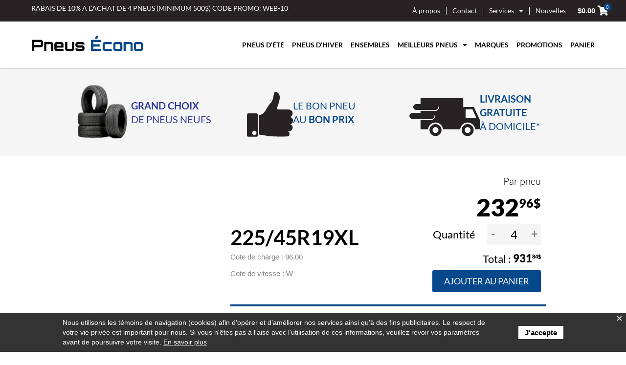

--- FILE ---
content_type: text/html; charset=UTF-8
request_url: https://www.pneusecono.com/pneus/140417/
body_size: 307283
content:
<!DOCTYPE html>
<html lang="fr-FR" prefix="og: https://ogp.me/ns#">
<head>
<meta charset="UTF-8">
<meta name="viewport" content="width=device-width, initial-scale=1">
<link rel="profile" href="https://gmpg.org/xfn/11">

<link rel='stylesheet' id='elementor-pro-nav-menu-css' href='/wp-content/plugins/elementor-pro/assets/css/frontend/pro-widget-nav-menu.min.css' media='all' />
<link rel="alternate" hreflang="fr" href="https://www.pneusecono.com/pneus/140417/" />
<link rel="alternate" hreflang="en" href="https://www.pneusecono.com/en/pneus/140417/" />
<link rel="alternate" hreflang="x-default" href="https://www.pneusecono.com/pneus/140417/" />

<!-- Optimisation des moteurs de recherche par Rank Math - https://rankmath.com/ -->
<title>Pneus 225/45R19XL - Pneus Écono</title>
<meta name="robots" content="follow, index, max-snippet:-1, max-video-preview:-1, max-image-preview:large"/>
<link rel="canonical" href="https://www.pneusecono.com/pneus/140417/" />
<meta property="og:locale" content="fr_FR" />
<meta property="og:type" content="article" />
<meta property="og:title" content="Pneus 225/45R19XL - Pneus Écono" />
<meta property="og:url" content="https://www.pneusecono.com/pneus/140417/" />
<meta property="og:site_name" content="Tires and Wheels Canada" />
<meta property="og:updated_time" content="2026-01-08T00:14:28-05:00" />
<meta property="og:image" content="https://www.pneusecono.com/wp-content/uploads/2022/02/banner_image_accueil.jpg" />
<meta property="og:image:secure_url" content="https://www.pneusecono.com/wp-content/uploads/2022/02/banner_image_accueil.jpg" />
<meta property="og:image:width" content="1920" />
<meta property="og:image:height" content="569" />
<meta property="og:image:alt" content="Bannière été Pneus Écono" />
<meta property="og:image:type" content="image/jpeg" />
<meta name="twitter:card" content="summary_large_image" />
<meta name="twitter:title" content="Pneus 225/45R19XL - Pneus Écono" />
<meta name="twitter:image" content="https://www.pneusecono.com/wp-content/uploads/2022/02/banner_image_accueil.jpg" />
<script type="application/ld+json" class="rank-math-schema">{"@context":"https://schema.org","@graph":[{"@type":"BreadcrumbList","@id":"https://www.pneusecono.com/pneus/140417/#breadcrumb","itemListElement":[{"@type":"ListItem","position":"1","item":{"@id":"https://www.pneusecono-13730204208.futehost.ca","name":"Home"}},{"@type":"ListItem","position":"2","item":{"@id":"https://www.pneusecono.com/pneus/","name":"Pneus"}},{"@type":"ListItem","position":"3","item":{"@id":"https://www.pneusecono.com/pneus/140417/"}}]}]}</script>
<!-- /Extension Rank Math WordPress SEO -->

<link rel="alternate" type="application/rss+xml" title="Pneus Écono &raquo; Flux" href="https://www.pneusecono.com/feed/" />
<link rel="alternate" type="application/rss+xml" title="Pneus Écono &raquo; Flux des commentaires" href="https://www.pneusecono.com/comments/feed/" />
<link rel="alternate" title="oEmbed (JSON)" type="application/json+oembed" href="https://www.pneusecono.com/wp-json/oembed/1.0/embed?url=https%3A%2F%2Fwww.pneusecono.com%2Fpneus%2F140417%2F" />
<link rel="alternate" title="oEmbed (XML)" type="text/xml+oembed" href="https://www.pneusecono.com/wp-json/oembed/1.0/embed?url=https%3A%2F%2Fwww.pneusecono.com%2Fpneus%2F140417%2F&#038;format=xml" />
<style id='wp-img-auto-sizes-contain-inline-css'>
img:is([sizes=auto i],[sizes^="auto," i]){contain-intrinsic-size:3000px 1500px}
/*# sourceURL=wp-img-auto-sizes-contain-inline-css */
</style>
<link rel='stylesheet' id='dashicons-css' href='https://www.pneusecono.com/wp-includes/css/dashicons.min.css?ver=6.9' media='all' />
<link rel='stylesheet' id='wp-jquery-ui-dialog-css' href='https://www.pneusecono.com/wp-includes/css/jquery-ui-dialog.min.css?ver=6.9' media='all' />
<link rel='stylesheet' id='wp-block-library-css' href='https://www.pneusecono.com/wp-includes/css/dist/block-library/style.min.css?ver=6.9' media='all' />
<link rel='stylesheet' id='astra-theme-css-css' href='https://www.pneusecono.com/wp-content/themes/astra/assets/css/minified/main.min.css?ver=4.12.0' media='all' />
<style id='astra-theme-css-inline-css'>
.ast-no-sidebar .entry-content .alignfull {margin-left: calc( -50vw + 50%);margin-right: calc( -50vw + 50%);max-width: 100vw;width: 100vw;}.ast-no-sidebar .entry-content .alignwide {margin-left: calc(-41vw + 50%);margin-right: calc(-41vw + 50%);max-width: unset;width: unset;}.ast-no-sidebar .entry-content .alignfull .alignfull,.ast-no-sidebar .entry-content .alignfull .alignwide,.ast-no-sidebar .entry-content .alignwide .alignfull,.ast-no-sidebar .entry-content .alignwide .alignwide,.ast-no-sidebar .entry-content .wp-block-column .alignfull,.ast-no-sidebar .entry-content .wp-block-column .alignwide{width: 100%;margin-left: auto;margin-right: auto;}.wp-block-gallery,.blocks-gallery-grid {margin: 0;}.wp-block-separator {max-width: 100px;}.wp-block-separator.is-style-wide,.wp-block-separator.is-style-dots {max-width: none;}.entry-content .has-2-columns .wp-block-column:first-child {padding-right: 10px;}.entry-content .has-2-columns .wp-block-column:last-child {padding-left: 10px;}@media (max-width: 782px) {.entry-content .wp-block-columns .wp-block-column {flex-basis: 100%;}.entry-content .has-2-columns .wp-block-column:first-child {padding-right: 0;}.entry-content .has-2-columns .wp-block-column:last-child {padding-left: 0;}}body .entry-content .wp-block-latest-posts {margin-left: 0;}body .entry-content .wp-block-latest-posts li {list-style: none;}.ast-no-sidebar .ast-container .entry-content .wp-block-latest-posts {margin-left: 0;}.ast-header-break-point .entry-content .alignwide {margin-left: auto;margin-right: auto;}.entry-content .blocks-gallery-item img {margin-bottom: auto;}.wp-block-pullquote {border-top: 4px solid #555d66;border-bottom: 4px solid #555d66;color: #40464d;}:root{--ast-post-nav-space:0;--ast-container-default-xlg-padding:6.67em;--ast-container-default-lg-padding:5.67em;--ast-container-default-slg-padding:4.34em;--ast-container-default-md-padding:3.34em;--ast-container-default-sm-padding:6.67em;--ast-container-default-xs-padding:2.4em;--ast-container-default-xxs-padding:1.4em;--ast-code-block-background:#EEEEEE;--ast-comment-inputs-background:#FAFAFA;--ast-normal-container-width:1200px;--ast-narrow-container-width:750px;--ast-blog-title-font-weight:normal;--ast-blog-meta-weight:inherit;--ast-global-color-primary:var(--ast-global-color-5);--ast-global-color-secondary:var(--ast-global-color-4);--ast-global-color-alternate-background:var(--ast-global-color-7);--ast-global-color-subtle-background:var(--ast-global-color-6);--ast-bg-style-guide:var( --ast-global-color-secondary,--ast-global-color-5 );--ast-shadow-style-guide:0px 0px 4px 0 #00000057;--ast-global-dark-bg-style:#fff;--ast-global-dark-lfs:#fbfbfb;--ast-widget-bg-color:#fafafa;--ast-wc-container-head-bg-color:#fbfbfb;--ast-title-layout-bg:#eeeeee;--ast-search-border-color:#e7e7e7;--ast-lifter-hover-bg:#e6e6e6;--ast-gallery-block-color:#000;--srfm-color-input-label:var(--ast-global-color-2);}html{font-size:93.75%;}a,.page-title{color:var(--ast-global-color-0);}a:hover,a:focus{color:var(--ast-global-color-1);}body,button,input,select,textarea,.ast-button,.ast-custom-button{font-family:-apple-system,BlinkMacSystemFont,Segoe UI,Roboto,Oxygen-Sans,Ubuntu,Cantarell,Helvetica Neue,sans-serif;font-weight:inherit;font-size:15px;font-size:1rem;line-height:var(--ast-body-line-height,1.65em);}blockquote{color:var(--ast-global-color-3);}.ast-site-identity .site-title a{color:var(--ast-global-color-2);}.site-title{font-size:35px;font-size:2.3333333333333rem;display:block;}.site-header .site-description{font-size:15px;font-size:1rem;display:none;}.entry-title{font-size:26px;font-size:1.7333333333333rem;}.archive .ast-article-post .ast-article-inner,.blog .ast-article-post .ast-article-inner,.archive .ast-article-post .ast-article-inner:hover,.blog .ast-article-post .ast-article-inner:hover{overflow:hidden;}h1,.entry-content :where(h1){font-size:40px;font-size:2.6666666666667rem;line-height:1.4em;}h2,.entry-content :where(h2){font-size:32px;font-size:2.1333333333333rem;line-height:1.3em;}h3,.entry-content :where(h3){font-size:26px;font-size:1.7333333333333rem;line-height:1.3em;}h4,.entry-content :where(h4){font-size:24px;font-size:1.6rem;line-height:1.2em;}h5,.entry-content :where(h5){font-size:20px;font-size:1.3333333333333rem;line-height:1.2em;}h6,.entry-content :where(h6){font-size:16px;font-size:1.0666666666667rem;line-height:1.25em;}::selection{background-color:var(--ast-global-color-0);color:#ffffff;}body,h1,h2,h3,h4,h5,h6,.entry-title a,.entry-content :where(h1,h2,h3,h4,h5,h6){color:var(--ast-global-color-3);}.tagcloud a:hover,.tagcloud a:focus,.tagcloud a.current-item{color:#ffffff;border-color:var(--ast-global-color-0);background-color:var(--ast-global-color-0);}input:focus,input[type="text"]:focus,input[type="email"]:focus,input[type="url"]:focus,input[type="password"]:focus,input[type="reset"]:focus,input[type="search"]:focus,textarea:focus{border-color:var(--ast-global-color-0);}input[type="radio"]:checked,input[type=reset],input[type="checkbox"]:checked,input[type="checkbox"]:hover:checked,input[type="checkbox"]:focus:checked,input[type=range]::-webkit-slider-thumb{border-color:var(--ast-global-color-0);background-color:var(--ast-global-color-0);box-shadow:none;}.site-footer a:hover + .post-count,.site-footer a:focus + .post-count{background:var(--ast-global-color-0);border-color:var(--ast-global-color-0);}.single .nav-links .nav-previous,.single .nav-links .nav-next{color:var(--ast-global-color-0);}.entry-meta,.entry-meta *{line-height:1.45;color:var(--ast-global-color-0);}.entry-meta a:not(.ast-button):hover,.entry-meta a:not(.ast-button):hover *,.entry-meta a:not(.ast-button):focus,.entry-meta a:not(.ast-button):focus *,.page-links > .page-link,.page-links .page-link:hover,.post-navigation a:hover{color:var(--ast-global-color-1);}#cat option,.secondary .calendar_wrap thead a,.secondary .calendar_wrap thead a:visited{color:var(--ast-global-color-0);}.secondary .calendar_wrap #today,.ast-progress-val span{background:var(--ast-global-color-0);}.secondary a:hover + .post-count,.secondary a:focus + .post-count{background:var(--ast-global-color-0);border-color:var(--ast-global-color-0);}.calendar_wrap #today > a{color:#ffffff;}.page-links .page-link,.single .post-navigation a{color:var(--ast-global-color-0);}.ast-search-menu-icon .search-form button.search-submit{padding:0 4px;}.ast-search-menu-icon form.search-form{padding-right:0;}.ast-search-menu-icon.slide-search input.search-field{width:0;}.ast-header-search .ast-search-menu-icon.ast-dropdown-active .search-form,.ast-header-search .ast-search-menu-icon.ast-dropdown-active .search-field:focus{transition:all 0.2s;}.search-form input.search-field:focus{outline:none;}.widget-title,.widget .wp-block-heading{font-size:21px;font-size:1.4rem;color:var(--ast-global-color-3);}.single .ast-author-details .author-title{color:var(--ast-global-color-1);}.ast-search-menu-icon.slide-search a:focus-visible:focus-visible,.astra-search-icon:focus-visible,#close:focus-visible,a:focus-visible,.ast-menu-toggle:focus-visible,.site .skip-link:focus-visible,.wp-block-loginout input:focus-visible,.wp-block-search.wp-block-search__button-inside .wp-block-search__inside-wrapper,.ast-header-navigation-arrow:focus-visible,.woocommerce .wc-proceed-to-checkout > .checkout-button:focus-visible,.woocommerce .woocommerce-MyAccount-navigation ul li a:focus-visible,.ast-orders-table__row .ast-orders-table__cell:focus-visible,.woocommerce .woocommerce-order-details .order-again > .button:focus-visible,.woocommerce .woocommerce-message a.button.wc-forward:focus-visible,.woocommerce #minus_qty:focus-visible,.woocommerce #plus_qty:focus-visible,a#ast-apply-coupon:focus-visible,.woocommerce .woocommerce-info a:focus-visible,.woocommerce .astra-shop-summary-wrap a:focus-visible,.woocommerce a.wc-forward:focus-visible,#ast-apply-coupon:focus-visible,.woocommerce-js .woocommerce-mini-cart-item a.remove:focus-visible,#close:focus-visible,.button.search-submit:focus-visible,#search_submit:focus,.normal-search:focus-visible,.ast-header-account-wrap:focus-visible,.woocommerce .ast-on-card-button.ast-quick-view-trigger:focus,.astra-cart-drawer-close:focus,.ast-single-variation:focus,.ast-woocommerce-product-gallery__image:focus,.ast-button:focus,.woocommerce-product-gallery--with-images [data-controls="prev"]:focus-visible,.woocommerce-product-gallery--with-images [data-controls="next"]:focus-visible,.ast-builder-button-wrap:has(.ast-custom-button-link:focus),.ast-builder-button-wrap .ast-custom-button-link:focus{outline-style:dotted;outline-color:inherit;outline-width:thin;}input:focus,input[type="text"]:focus,input[type="email"]:focus,input[type="url"]:focus,input[type="password"]:focus,input[type="reset"]:focus,input[type="search"]:focus,input[type="number"]:focus,textarea:focus,.wp-block-search__input:focus,[data-section="section-header-mobile-trigger"] .ast-button-wrap .ast-mobile-menu-trigger-minimal:focus,.ast-mobile-popup-drawer.active .menu-toggle-close:focus,.woocommerce-ordering select.orderby:focus,#ast-scroll-top:focus,#coupon_code:focus,.woocommerce-page #comment:focus,.woocommerce #reviews #respond input#submit:focus,.woocommerce a.add_to_cart_button:focus,.woocommerce .button.single_add_to_cart_button:focus,.woocommerce .woocommerce-cart-form button:focus,.woocommerce .woocommerce-cart-form__cart-item .quantity .qty:focus,.woocommerce .woocommerce-billing-fields .woocommerce-billing-fields__field-wrapper .woocommerce-input-wrapper > .input-text:focus,.woocommerce #order_comments:focus,.woocommerce #place_order:focus,.woocommerce .woocommerce-address-fields .woocommerce-address-fields__field-wrapper .woocommerce-input-wrapper > .input-text:focus,.woocommerce .woocommerce-MyAccount-content form button:focus,.woocommerce .woocommerce-MyAccount-content .woocommerce-EditAccountForm .woocommerce-form-row .woocommerce-Input.input-text:focus,.woocommerce .ast-woocommerce-container .woocommerce-pagination ul.page-numbers li a:focus,body #content .woocommerce form .form-row .select2-container--default .select2-selection--single:focus,#ast-coupon-code:focus,.woocommerce.woocommerce-js .quantity input[type=number]:focus,.woocommerce-js .woocommerce-mini-cart-item .quantity input[type=number]:focus,.woocommerce p#ast-coupon-trigger:focus{border-style:dotted;border-color:inherit;border-width:thin;}input{outline:none;}.woocommerce-js input[type=text]:focus,.woocommerce-js input[type=email]:focus,.woocommerce-js textarea:focus,input[type=number]:focus,.comments-area textarea#comment:focus,.comments-area textarea#comment:active,.comments-area .ast-comment-formwrap input[type="text"]:focus,.comments-area .ast-comment-formwrap input[type="text"]:active{outline-style:unset;outline-color:inherit;outline-width:thin;}.ast-logo-title-inline .site-logo-img{padding-right:1em;}.site-logo-img img{ transition:all 0.2s linear;}body .ast-oembed-container *{position:absolute;top:0;width:100%;height:100%;left:0;}body .wp-block-embed-pocket-casts .ast-oembed-container *{position:unset;}.ast-single-post-featured-section + article {margin-top: 2em;}.site-content .ast-single-post-featured-section img {width: 100%;overflow: hidden;object-fit: cover;}.site > .ast-single-related-posts-container {margin-top: 0;}@media (min-width: 922px) {.ast-desktop .ast-container--narrow {max-width: var(--ast-narrow-container-width);margin: 0 auto;}}.ast-page-builder-template .hentry {margin: 0;}.ast-page-builder-template .site-content > .ast-container {max-width: 100%;padding: 0;}.ast-page-builder-template .site .site-content #primary {padding: 0;margin: 0;}.ast-page-builder-template .no-results {text-align: center;margin: 4em auto;}.ast-page-builder-template .ast-pagination {padding: 2em;}.ast-page-builder-template .entry-header.ast-no-title.ast-no-thumbnail {margin-top: 0;}.ast-page-builder-template .entry-header.ast-header-without-markup {margin-top: 0;margin-bottom: 0;}.ast-page-builder-template .entry-header.ast-no-title.ast-no-meta {margin-bottom: 0;}.ast-page-builder-template.single .post-navigation {padding-bottom: 2em;}.ast-page-builder-template.single-post .site-content > .ast-container {max-width: 100%;}.ast-page-builder-template .entry-header {margin-top: 4em;margin-left: auto;margin-right: auto;padding-left: 20px;padding-right: 20px;}.single.ast-page-builder-template .entry-header {padding-left: 20px;padding-right: 20px;}.ast-page-builder-template .ast-archive-description {margin: 4em auto 0;padding-left: 20px;padding-right: 20px;}.ast-page-builder-template.ast-no-sidebar .entry-content .alignwide {margin-left: 0;margin-right: 0;}@media (max-width:921.9px){#ast-desktop-header{display:none;}}@media (min-width:922px){#ast-mobile-header{display:none;}}@media( max-width: 420px ) {.single .nav-links .nav-previous,.single .nav-links .nav-next {width: 100%;text-align: center;}}.wp-block-buttons.aligncenter{justify-content:center;}@media (max-width:921px){.ast-theme-transparent-header #primary,.ast-theme-transparent-header #secondary{padding:0;}}@media (max-width:921px){.ast-plain-container.ast-no-sidebar #primary{padding:0;}}.ast-plain-container.ast-no-sidebar #primary{margin-top:0;margin-bottom:0;}@media (min-width:1200px){.wp-block-group .has-background{padding:20px;}}@media (min-width:1200px){.ast-no-sidebar.ast-separate-container .entry-content .wp-block-group.alignwide,.ast-no-sidebar.ast-separate-container .entry-content .wp-block-cover.alignwide{margin-left:-20px;margin-right:-20px;padding-left:20px;padding-right:20px;}.ast-no-sidebar.ast-separate-container .entry-content .wp-block-cover.alignfull,.ast-no-sidebar.ast-separate-container .entry-content .wp-block-group.alignfull{margin-left:-6.67em;margin-right:-6.67em;padding-left:6.67em;padding-right:6.67em;}}@media (min-width:1200px){.wp-block-cover-image.alignwide .wp-block-cover__inner-container,.wp-block-cover.alignwide .wp-block-cover__inner-container,.wp-block-cover-image.alignfull .wp-block-cover__inner-container,.wp-block-cover.alignfull .wp-block-cover__inner-container{width:100%;}}.wp-block-columns{margin-bottom:unset;}.wp-block-image.size-full{margin:2rem 0;}.wp-block-separator.has-background{padding:0;}.wp-block-gallery{margin-bottom:1.6em;}.wp-block-group{padding-top:4em;padding-bottom:4em;}.wp-block-group__inner-container .wp-block-columns:last-child,.wp-block-group__inner-container :last-child,.wp-block-table table{margin-bottom:0;}.blocks-gallery-grid{width:100%;}.wp-block-navigation-link__content{padding:5px 0;}.wp-block-group .wp-block-group .has-text-align-center,.wp-block-group .wp-block-column .has-text-align-center{max-width:100%;}.has-text-align-center{margin:0 auto;}@media (min-width:1200px){.wp-block-cover__inner-container,.alignwide .wp-block-group__inner-container,.alignfull .wp-block-group__inner-container{max-width:1200px;margin:0 auto;}.wp-block-group.alignnone,.wp-block-group.aligncenter,.wp-block-group.alignleft,.wp-block-group.alignright,.wp-block-group.alignwide,.wp-block-columns.alignwide{margin:2rem 0 1rem 0;}}@media (max-width:1200px){.wp-block-group{padding:3em;}.wp-block-group .wp-block-group{padding:1.5em;}.wp-block-columns,.wp-block-column{margin:1rem 0;}}@media (min-width:921px){.wp-block-columns .wp-block-group{padding:2em;}}@media (max-width:544px){.wp-block-cover-image .wp-block-cover__inner-container,.wp-block-cover .wp-block-cover__inner-container{width:unset;}.wp-block-cover,.wp-block-cover-image{padding:2em 0;}.wp-block-group,.wp-block-cover{padding:2em;}.wp-block-media-text__media img,.wp-block-media-text__media video{width:unset;max-width:100%;}.wp-block-media-text.has-background .wp-block-media-text__content{padding:1em;}}.wp-block-image.aligncenter{margin-left:auto;margin-right:auto;}.wp-block-table.aligncenter{margin-left:auto;margin-right:auto;}@media (min-width:544px){.entry-content .wp-block-media-text.has-media-on-the-right .wp-block-media-text__content{padding:0 8% 0 0;}.entry-content .wp-block-media-text .wp-block-media-text__content{padding:0 0 0 8%;}.ast-plain-container .site-content .entry-content .has-custom-content-position.is-position-bottom-left > *,.ast-plain-container .site-content .entry-content .has-custom-content-position.is-position-bottom-right > *,.ast-plain-container .site-content .entry-content .has-custom-content-position.is-position-top-left > *,.ast-plain-container .site-content .entry-content .has-custom-content-position.is-position-top-right > *,.ast-plain-container .site-content .entry-content .has-custom-content-position.is-position-center-right > *,.ast-plain-container .site-content .entry-content .has-custom-content-position.is-position-center-left > *{margin:0;}}@media (max-width:544px){.entry-content .wp-block-media-text .wp-block-media-text__content{padding:8% 0;}.wp-block-media-text .wp-block-media-text__media img{width:auto;max-width:100%;}}.wp-block-button.is-style-outline .wp-block-button__link{border-color:var(--ast-global-color-0);border-top-width:2px;border-right-width:2px;border-bottom-width:2px;border-left-width:2px;}div.wp-block-button.is-style-outline > .wp-block-button__link:not(.has-text-color),div.wp-block-button.wp-block-button__link.is-style-outline:not(.has-text-color){color:var(--ast-global-color-0);}.wp-block-button.is-style-outline .wp-block-button__link:hover,.wp-block-buttons .wp-block-button.is-style-outline .wp-block-button__link:focus,.wp-block-buttons .wp-block-button.is-style-outline > .wp-block-button__link:not(.has-text-color):hover,.wp-block-buttons .wp-block-button.wp-block-button__link.is-style-outline:not(.has-text-color):hover{color:#ffffff;background-color:var(--ast-global-color-1);border-color:var(--ast-global-color-1);}.post-page-numbers.current .page-link,.ast-pagination .page-numbers.current{color:#ffffff;border-color:var(--ast-global-color-0);background-color:var(--ast-global-color-0);}@media (max-width:921px){.wp-block-button.is-style-outline .wp-block-button__link{padding-top:calc(15px - 2px);padding-right:calc(30px - 2px);padding-bottom:calc(15px - 2px);padding-left:calc(30px - 2px);}}@media (max-width:544px){.wp-block-button.is-style-outline .wp-block-button__link{padding-top:calc(15px - 2px);padding-right:calc(30px - 2px);padding-bottom:calc(15px - 2px);padding-left:calc(30px - 2px);}}@media (min-width:544px){.entry-content > .alignleft{margin-right:20px;}.entry-content > .alignright{margin-left:20px;}.wp-block-group.has-background{padding:20px;}}.wp-block-buttons .wp-block-button.is-style-outline .wp-block-button__link.wp-element-button,.ast-outline-button,.wp-block-uagb-buttons-child .uagb-buttons-repeater.ast-outline-button{border-color:var(--ast-global-color-0);border-top-width:2px;border-right-width:2px;border-bottom-width:2px;border-left-width:2px;font-family:inherit;font-weight:inherit;line-height:1em;}.wp-block-buttons .wp-block-button.is-style-outline > .wp-block-button__link:not(.has-text-color),.wp-block-buttons .wp-block-button.wp-block-button__link.is-style-outline:not(.has-text-color),.ast-outline-button{color:var(--ast-global-color-0);}.wp-block-button.is-style-outline .wp-block-button__link:hover,.wp-block-buttons .wp-block-button.is-style-outline .wp-block-button__link:focus,.wp-block-buttons .wp-block-button.is-style-outline > .wp-block-button__link:not(.has-text-color):hover,.wp-block-buttons .wp-block-button.wp-block-button__link.is-style-outline:not(.has-text-color):hover,.ast-outline-button:hover,.ast-outline-button:focus,.wp-block-uagb-buttons-child .uagb-buttons-repeater.ast-outline-button:hover,.wp-block-uagb-buttons-child .uagb-buttons-repeater.ast-outline-button:focus{color:#ffffff;background-color:var(--ast-global-color-1);border-color:var(--ast-global-color-1);}.wp-block-button .wp-block-button__link.wp-element-button.is-style-outline:not(.has-background),.wp-block-button.is-style-outline>.wp-block-button__link.wp-element-button:not(.has-background),.ast-outline-button{background-color:transparent;}.entry-content[data-ast-blocks-layout] > figure{margin-bottom:1em;}.elementor-widget-container .elementor-loop-container .e-loop-item[data-elementor-type="loop-item"]{width:100%;}.review-rating{display:flex;align-items:center;order:2;}@media (max-width:921px){.ast-left-sidebar #content > .ast-container{display:flex;flex-direction:column-reverse;width:100%;}.ast-separate-container .ast-article-post,.ast-separate-container .ast-article-single{padding:1.5em 2.14em;}.ast-author-box img.avatar{margin:20px 0 0 0;}}@media (min-width:922px){.ast-separate-container.ast-right-sidebar #primary,.ast-separate-container.ast-left-sidebar #primary{border:0;}.search-no-results.ast-separate-container #primary{margin-bottom:4em;}}.wp-block-button .wp-block-button__link{color:#ffffff;}.wp-block-button .wp-block-button__link:hover,.wp-block-button .wp-block-button__link:focus{color:#ffffff;background-color:var(--ast-global-color-1);border-color:var(--ast-global-color-1);}.elementor-widget-heading h1.elementor-heading-title{line-height:1.4em;}.elementor-widget-heading h2.elementor-heading-title{line-height:1.3em;}.elementor-widget-heading h3.elementor-heading-title{line-height:1.3em;}.elementor-widget-heading h4.elementor-heading-title{line-height:1.2em;}.elementor-widget-heading h5.elementor-heading-title{line-height:1.2em;}.elementor-widget-heading h6.elementor-heading-title{line-height:1.25em;}.wp-block-button .wp-block-button__link{border:none;background-color:var(--ast-global-color-0);color:#ffffff;font-family:inherit;font-weight:inherit;line-height:1em;padding:15px 30px;}.wp-block-button.is-style-outline .wp-block-button__link{border-style:solid;border-top-width:2px;border-right-width:2px;border-left-width:2px;border-bottom-width:2px;border-color:var(--ast-global-color-0);padding-top:calc(15px - 2px);padding-right:calc(30px - 2px);padding-bottom:calc(15px - 2px);padding-left:calc(30px - 2px);}@media (max-width:921px){.wp-block-button .wp-block-button__link{border:none;padding:15px 30px;}.wp-block-button.is-style-outline .wp-block-button__link{padding-top:calc(15px - 2px);padding-right:calc(30px - 2px);padding-bottom:calc(15px - 2px);padding-left:calc(30px - 2px);}}@media (max-width:544px){.wp-block-button .wp-block-button__link{border:none;padding:15px 30px;}.wp-block-button.is-style-outline .wp-block-button__link{padding-top:calc(15px - 2px);padding-right:calc(30px - 2px);padding-bottom:calc(15px - 2px);padding-left:calc(30px - 2px);}}.menu-toggle,button,.ast-button,.ast-custom-button,.button,input#submit,input[type="button"],input[type="submit"],input[type="reset"]{border-style:solid;border-top-width:0;border-right-width:0;border-left-width:0;border-bottom-width:0;color:#ffffff;border-color:var(--ast-global-color-0);background-color:var(--ast-global-color-0);padding-top:10px;padding-right:40px;padding-bottom:10px;padding-left:40px;font-family:inherit;font-weight:inherit;line-height:1em;}button:focus,.menu-toggle:hover,button:hover,.ast-button:hover,.ast-custom-button:hover .button:hover,.ast-custom-button:hover ,input[type=reset]:hover,input[type=reset]:focus,input#submit:hover,input#submit:focus,input[type="button"]:hover,input[type="button"]:focus,input[type="submit"]:hover,input[type="submit"]:focus{color:#ffffff;background-color:var(--ast-global-color-1);border-color:var(--ast-global-color-1);}@media (max-width:921px){.ast-mobile-header-stack .main-header-bar .ast-search-menu-icon{display:inline-block;}.ast-header-break-point.ast-header-custom-item-outside .ast-mobile-header-stack .main-header-bar .ast-search-icon{margin:0;}.ast-comment-avatar-wrap img{max-width:2.5em;}.ast-comment-meta{padding:0 1.8888em 1.3333em;}.ast-separate-container .ast-comment-list li.depth-1{padding:1.5em 2.14em;}.ast-separate-container .comment-respond{padding:2em 2.14em;}}@media (min-width:544px){.ast-container{max-width:100%;}}@media (max-width:544px){.ast-separate-container .ast-article-post,.ast-separate-container .ast-article-single,.ast-separate-container .comments-title,.ast-separate-container .ast-archive-description{padding:1.5em 1em;}.ast-separate-container #content .ast-container{padding-left:0.54em;padding-right:0.54em;}.ast-separate-container .ast-comment-list .bypostauthor{padding:.5em;}.ast-search-menu-icon.ast-dropdown-active .search-field{width:170px;}} #ast-mobile-header .ast-site-header-cart-li a{pointer-events:none;}.ast-no-sidebar.ast-separate-container .entry-content .alignfull {margin-left: -6.67em;margin-right: -6.67em;width: auto;}@media (max-width: 1200px) {.ast-no-sidebar.ast-separate-container .entry-content .alignfull {margin-left: -2.4em;margin-right: -2.4em;}}@media (max-width: 768px) {.ast-no-sidebar.ast-separate-container .entry-content .alignfull {margin-left: -2.14em;margin-right: -2.14em;}}@media (max-width: 544px) {.ast-no-sidebar.ast-separate-container .entry-content .alignfull {margin-left: -1em;margin-right: -1em;}}.ast-no-sidebar.ast-separate-container .entry-content .alignwide {margin-left: -20px;margin-right: -20px;}.ast-no-sidebar.ast-separate-container .entry-content .wp-block-column .alignfull,.ast-no-sidebar.ast-separate-container .entry-content .wp-block-column .alignwide {margin-left: auto;margin-right: auto;width: 100%;}@media (max-width:921px){.site-title{display:block;}.site-header .site-description{display:none;}h1,.entry-content :where(h1){font-size:30px;}h2,.entry-content :where(h2){font-size:25px;}h3,.entry-content :where(h3){font-size:20px;}}@media (max-width:544px){.site-title{display:block;}.site-header .site-description{display:none;}h1,.entry-content :where(h1){font-size:30px;}h2,.entry-content :where(h2){font-size:25px;}h3,.entry-content :where(h3){font-size:20px;}}@media (max-width:921px){html{font-size:85.5%;}}@media (max-width:544px){html{font-size:85.5%;}}@media (min-width:922px){.ast-container{max-width:1240px;}}@media (min-width:922px){.site-content .ast-container{display:flex;}}@media (max-width:921px){.site-content .ast-container{flex-direction:column;}}@media (min-width:922px){.blog .site-content > .ast-container,.archive .site-content > .ast-container,.search .site-content > .ast-container{max-width:1500px;}}@media (min-width:922px){.single-post .site-content > .ast-container{max-width:1500px;}}@media (min-width:922px){.main-header-menu .sub-menu .menu-item.ast-left-align-sub-menu:hover > .sub-menu,.main-header-menu .sub-menu .menu-item.ast-left-align-sub-menu.focus > .sub-menu{margin-left:-0px;}}.site .comments-area{padding-bottom:3em;}blockquote {padding: 1.2em;}:root .has-ast-global-color-0-color{color:var(--ast-global-color-0);}:root .has-ast-global-color-0-background-color{background-color:var(--ast-global-color-0);}:root .wp-block-button .has-ast-global-color-0-color{color:var(--ast-global-color-0);}:root .wp-block-button .has-ast-global-color-0-background-color{background-color:var(--ast-global-color-0);}:root .has-ast-global-color-1-color{color:var(--ast-global-color-1);}:root .has-ast-global-color-1-background-color{background-color:var(--ast-global-color-1);}:root .wp-block-button .has-ast-global-color-1-color{color:var(--ast-global-color-1);}:root .wp-block-button .has-ast-global-color-1-background-color{background-color:var(--ast-global-color-1);}:root .has-ast-global-color-2-color{color:var(--ast-global-color-2);}:root .has-ast-global-color-2-background-color{background-color:var(--ast-global-color-2);}:root .wp-block-button .has-ast-global-color-2-color{color:var(--ast-global-color-2);}:root .wp-block-button .has-ast-global-color-2-background-color{background-color:var(--ast-global-color-2);}:root .has-ast-global-color-3-color{color:var(--ast-global-color-3);}:root .has-ast-global-color-3-background-color{background-color:var(--ast-global-color-3);}:root .wp-block-button .has-ast-global-color-3-color{color:var(--ast-global-color-3);}:root .wp-block-button .has-ast-global-color-3-background-color{background-color:var(--ast-global-color-3);}:root .has-ast-global-color-4-color{color:var(--ast-global-color-4);}:root .has-ast-global-color-4-background-color{background-color:var(--ast-global-color-4);}:root .wp-block-button .has-ast-global-color-4-color{color:var(--ast-global-color-4);}:root .wp-block-button .has-ast-global-color-4-background-color{background-color:var(--ast-global-color-4);}:root .has-ast-global-color-5-color{color:var(--ast-global-color-5);}:root .has-ast-global-color-5-background-color{background-color:var(--ast-global-color-5);}:root .wp-block-button .has-ast-global-color-5-color{color:var(--ast-global-color-5);}:root .wp-block-button .has-ast-global-color-5-background-color{background-color:var(--ast-global-color-5);}:root .has-ast-global-color-6-color{color:var(--ast-global-color-6);}:root .has-ast-global-color-6-background-color{background-color:var(--ast-global-color-6);}:root .wp-block-button .has-ast-global-color-6-color{color:var(--ast-global-color-6);}:root .wp-block-button .has-ast-global-color-6-background-color{background-color:var(--ast-global-color-6);}:root .has-ast-global-color-7-color{color:var(--ast-global-color-7);}:root .has-ast-global-color-7-background-color{background-color:var(--ast-global-color-7);}:root .wp-block-button .has-ast-global-color-7-color{color:var(--ast-global-color-7);}:root .wp-block-button .has-ast-global-color-7-background-color{background-color:var(--ast-global-color-7);}:root .has-ast-global-color-8-color{color:var(--ast-global-color-8);}:root .has-ast-global-color-8-background-color{background-color:var(--ast-global-color-8);}:root .wp-block-button .has-ast-global-color-8-color{color:var(--ast-global-color-8);}:root .wp-block-button .has-ast-global-color-8-background-color{background-color:var(--ast-global-color-8);}:root{--ast-global-color-0:#07488c;--ast-global-color-1:#3a3a3a;--ast-global-color-2:#3a3a3a;--ast-global-color-3:#4B4F58;--ast-global-color-4:#F5F5F5;--ast-global-color-5:#FFFFFF;--ast-global-color-6:#F2F5F7;--ast-global-color-7:#424242;--ast-global-color-8:#000000;}:root {--ast-border-color : #dddddd;}.ast-single-entry-banner {-js-display: flex;display: flex;flex-direction: column;justify-content: center;text-align: center;position: relative;background: var(--ast-title-layout-bg);}.ast-single-entry-banner[data-banner-layout="layout-1"] {max-width: 1200px;background: inherit;padding: 20px 0;}.ast-single-entry-banner[data-banner-width-type="custom"] {margin: 0 auto;width: 100%;}.ast-single-entry-banner + .site-content .entry-header {margin-bottom: 0;}.site .ast-author-avatar {--ast-author-avatar-size: ;}a.ast-underline-text {text-decoration: underline;}.ast-container > .ast-terms-link {position: relative;display: block;}a.ast-button.ast-badge-tax {padding: 4px 8px;border-radius: 3px;font-size: inherit;}header.entry-header{text-align:left;}header.entry-header > *:not(:last-child){margin-bottom:10px;}@media (max-width:921px){header.entry-header{text-align:left;}}@media (max-width:544px){header.entry-header{text-align:left;}}.ast-archive-entry-banner {-js-display: flex;display: flex;flex-direction: column;justify-content: center;text-align: center;position: relative;background: var(--ast-title-layout-bg);}.ast-archive-entry-banner[data-banner-width-type="custom"] {margin: 0 auto;width: 100%;}.ast-archive-entry-banner[data-banner-layout="layout-1"] {background: inherit;padding: 20px 0;text-align: left;}body.archive .ast-archive-description{max-width:1200px;width:100%;text-align:left;padding-top:3em;padding-right:3em;padding-bottom:3em;padding-left:3em;}body.archive .ast-archive-description .ast-archive-title,body.archive .ast-archive-description .ast-archive-title *{font-size:40px;font-size:2.6666666666667rem;}body.archive .ast-archive-description > *:not(:last-child){margin-bottom:10px;}@media (max-width:921px){body.archive .ast-archive-description{text-align:left;}}@media (max-width:544px){body.archive .ast-archive-description{text-align:left;}}.ast-breadcrumbs .trail-browse,.ast-breadcrumbs .trail-items,.ast-breadcrumbs .trail-items li{display:inline-block;margin:0;padding:0;border:none;background:inherit;text-indent:0;text-decoration:none;}.ast-breadcrumbs .trail-browse{font-size:inherit;font-style:inherit;font-weight:inherit;color:inherit;}.ast-breadcrumbs .trail-items{list-style:none;}.trail-items li::after{padding:0 0.3em;content:"\00bb";}.trail-items li:last-of-type::after{display:none;}h1,h2,h3,h4,h5,h6,.entry-content :where(h1,h2,h3,h4,h5,h6){color:var(--ast-global-color-2);}@media (max-width:921px){.ast-builder-grid-row-container.ast-builder-grid-row-tablet-3-firstrow .ast-builder-grid-row > *:first-child,.ast-builder-grid-row-container.ast-builder-grid-row-tablet-3-lastrow .ast-builder-grid-row > *:last-child{grid-column:1 / -1;}}@media (max-width:544px){.ast-builder-grid-row-container.ast-builder-grid-row-mobile-3-firstrow .ast-builder-grid-row > *:first-child,.ast-builder-grid-row-container.ast-builder-grid-row-mobile-3-lastrow .ast-builder-grid-row > *:last-child{grid-column:1 / -1;}}.ast-builder-layout-element[data-section="title_tagline"]{display:flex;}@media (max-width:921px){.ast-header-break-point .ast-builder-layout-element[data-section="title_tagline"]{display:flex;}}@media (max-width:544px){.ast-header-break-point .ast-builder-layout-element[data-section="title_tagline"]{display:flex;}}.ast-builder-menu-1{font-family:inherit;font-weight:inherit;}.ast-builder-menu-1 .sub-menu,.ast-builder-menu-1 .inline-on-mobile .sub-menu{border-top-width:2px;border-bottom-width:0px;border-right-width:0px;border-left-width:0px;border-color:var(--ast-global-color-0);border-style:solid;}.ast-builder-menu-1 .sub-menu .sub-menu{top:-2px;}.ast-builder-menu-1 .main-header-menu > .menu-item > .sub-menu,.ast-builder-menu-1 .main-header-menu > .menu-item > .astra-full-megamenu-wrapper{margin-top:0px;}.ast-desktop .ast-builder-menu-1 .main-header-menu > .menu-item > .sub-menu:before,.ast-desktop .ast-builder-menu-1 .main-header-menu > .menu-item > .astra-full-megamenu-wrapper:before{height:calc( 0px + 2px + 5px );}.ast-desktop .ast-builder-menu-1 .menu-item .sub-menu .menu-link{border-style:none;}@media (max-width:921px){.ast-header-break-point .ast-builder-menu-1 .menu-item.menu-item-has-children > .ast-menu-toggle{top:0;}.ast-builder-menu-1 .inline-on-mobile .menu-item.menu-item-has-children > .ast-menu-toggle{right:-15px;}.ast-builder-menu-1 .menu-item-has-children > .menu-link:after{content:unset;}.ast-builder-menu-1 .main-header-menu > .menu-item > .sub-menu,.ast-builder-menu-1 .main-header-menu > .menu-item > .astra-full-megamenu-wrapper{margin-top:0;}}@media (max-width:544px){.ast-header-break-point .ast-builder-menu-1 .menu-item.menu-item-has-children > .ast-menu-toggle{top:0;}.ast-builder-menu-1 .main-header-menu > .menu-item > .sub-menu,.ast-builder-menu-1 .main-header-menu > .menu-item > .astra-full-megamenu-wrapper{margin-top:0;}}.ast-builder-menu-1{display:flex;}@media (max-width:921px){.ast-header-break-point .ast-builder-menu-1{display:flex;}}@media (max-width:544px){.ast-header-break-point .ast-builder-menu-1{display:flex;}}.site-below-footer-wrap{padding-top:20px;padding-bottom:20px;}.site-below-footer-wrap[data-section="section-below-footer-builder"]{background-color:var( --ast-global-color-primary,--ast-global-color-4 );min-height:80px;border-style:solid;border-width:0px;border-top-width:1px;border-top-color:var(--ast-global-color-subtle-background,--ast-global-color-6);}.site-below-footer-wrap[data-section="section-below-footer-builder"] .ast-builder-grid-row{max-width:1200px;min-height:80px;margin-left:auto;margin-right:auto;}.site-below-footer-wrap[data-section="section-below-footer-builder"] .ast-builder-grid-row,.site-below-footer-wrap[data-section="section-below-footer-builder"] .site-footer-section{align-items:flex-start;}.site-below-footer-wrap[data-section="section-below-footer-builder"].ast-footer-row-inline .site-footer-section{display:flex;margin-bottom:0;}.ast-builder-grid-row-full .ast-builder-grid-row{grid-template-columns:1fr;}@media (max-width:921px){.site-below-footer-wrap[data-section="section-below-footer-builder"].ast-footer-row-tablet-inline .site-footer-section{display:flex;margin-bottom:0;}.site-below-footer-wrap[data-section="section-below-footer-builder"].ast-footer-row-tablet-stack .site-footer-section{display:block;margin-bottom:10px;}.ast-builder-grid-row-container.ast-builder-grid-row-tablet-full .ast-builder-grid-row{grid-template-columns:1fr;}}@media (max-width:544px){.site-below-footer-wrap[data-section="section-below-footer-builder"].ast-footer-row-mobile-inline .site-footer-section{display:flex;margin-bottom:0;}.site-below-footer-wrap[data-section="section-below-footer-builder"].ast-footer-row-mobile-stack .site-footer-section{display:block;margin-bottom:10px;}.ast-builder-grid-row-container.ast-builder-grid-row-mobile-full .ast-builder-grid-row{grid-template-columns:1fr;}}.site-below-footer-wrap[data-section="section-below-footer-builder"]{display:grid;}@media (max-width:921px){.ast-header-break-point .site-below-footer-wrap[data-section="section-below-footer-builder"]{display:grid;}}@media (max-width:544px){.ast-header-break-point .site-below-footer-wrap[data-section="section-below-footer-builder"]{display:grid;}}.ast-footer-copyright{text-align:center;}.ast-footer-copyright.site-footer-focus-item {color:#3a3a3a;}@media (max-width:921px){.ast-footer-copyright{text-align:center;}}@media (max-width:544px){.ast-footer-copyright{text-align:center;}}.ast-footer-copyright.ast-builder-layout-element{display:flex;}@media (max-width:921px){.ast-header-break-point .ast-footer-copyright.ast-builder-layout-element{display:flex;}}@media (max-width:544px){.ast-header-break-point .ast-footer-copyright.ast-builder-layout-element{display:flex;}}.elementor-posts-container [CLASS*="ast-width-"]{width:100%;}.elementor-template-full-width .ast-container{display:block;}.elementor-screen-only,.screen-reader-text,.screen-reader-text span,.ui-helper-hidden-accessible{top:0 !important;}@media (max-width:544px){.elementor-element .elementor-wc-products .woocommerce[class*="columns-"] ul.products li.product{width:auto;margin:0;}.elementor-element .woocommerce .woocommerce-result-count{float:none;}}.ast-desktop .ast-mega-menu-enabled .ast-builder-menu-1 div:not( .astra-full-megamenu-wrapper) .sub-menu,.ast-builder-menu-1 .inline-on-mobile .sub-menu,.ast-desktop .ast-builder-menu-1 .astra-full-megamenu-wrapper,.ast-desktop .ast-builder-menu-1 .menu-item .sub-menu{box-shadow:0px 4px 10px -2px rgba(0,0,0,0.1);}.ast-desktop .ast-mobile-popup-drawer.active .ast-mobile-popup-inner{max-width:35%;}@media (max-width:921px){.ast-mobile-popup-drawer.active .ast-mobile-popup-inner{max-width:90%;}}@media (max-width:544px){.ast-mobile-popup-drawer.active .ast-mobile-popup-inner{max-width:90%;}}.ast-header-break-point .main-header-bar{border-bottom-width:1px;}@media (min-width:922px){.main-header-bar{border-bottom-width:1px;}}.main-header-menu .menu-item,#astra-footer-menu .menu-item,.main-header-bar .ast-masthead-custom-menu-items{-js-display:flex;display:flex;-webkit-box-pack:center;-webkit-justify-content:center;-moz-box-pack:center;-ms-flex-pack:center;justify-content:center;-webkit-box-orient:vertical;-webkit-box-direction:normal;-webkit-flex-direction:column;-moz-box-orient:vertical;-moz-box-direction:normal;-ms-flex-direction:column;flex-direction:column;}.main-header-menu > .menu-item > .menu-link,#astra-footer-menu > .menu-item > .menu-link{height:100%;-webkit-box-align:center;-webkit-align-items:center;-moz-box-align:center;-ms-flex-align:center;align-items:center;-js-display:flex;display:flex;}.ast-header-break-point .main-navigation ul .menu-item .menu-link .icon-arrow:first-of-type svg{top:.2em;margin-top:0px;margin-left:0px;width:.65em;transform:translate(0,-2px) rotateZ(270deg);}.ast-mobile-popup-content .ast-submenu-expanded > .ast-menu-toggle{transform:rotateX(180deg);overflow-y:auto;}@media (min-width:922px){.ast-builder-menu .main-navigation > ul > li:last-child a{margin-right:0;}}.ast-separate-container .ast-article-inner{background-color:transparent;background-image:none;}.ast-separate-container .ast-article-post{background-color:var(--ast-global-color-5);background-image:none;}@media (max-width:921px){.ast-separate-container .ast-article-post{background-color:var(--ast-global-color-5);background-image:none;}}@media (max-width:544px){.ast-separate-container .ast-article-post{background-color:var(--ast-global-color-5);background-image:none;}}.ast-separate-container .ast-article-single:not(.ast-related-post),.woocommerce.ast-separate-container .ast-woocommerce-container,.ast-separate-container .error-404,.ast-separate-container .no-results,.single.ast-separate-container.ast-author-meta,.ast-separate-container .related-posts-title-wrapper,.ast-separate-container .comments-count-wrapper,.ast-box-layout.ast-plain-container .site-content,.ast-padded-layout.ast-plain-container .site-content,.ast-separate-container .ast-archive-description,.ast-separate-container .comments-area .comment-respond,.ast-separate-container .comments-area .ast-comment-list li,.ast-separate-container .comments-area .comments-title{background-color:var(--ast-global-color-5);background-image:none;}@media (max-width:921px){.ast-separate-container .ast-article-single:not(.ast-related-post),.woocommerce.ast-separate-container .ast-woocommerce-container,.ast-separate-container .error-404,.ast-separate-container .no-results,.single.ast-separate-container.ast-author-meta,.ast-separate-container .related-posts-title-wrapper,.ast-separate-container .comments-count-wrapper,.ast-box-layout.ast-plain-container .site-content,.ast-padded-layout.ast-plain-container .site-content,.ast-separate-container .ast-archive-description{background-color:var(--ast-global-color-5);background-image:none;}}@media (max-width:544px){.ast-separate-container .ast-article-single:not(.ast-related-post),.woocommerce.ast-separate-container .ast-woocommerce-container,.ast-separate-container .error-404,.ast-separate-container .no-results,.single.ast-separate-container.ast-author-meta,.ast-separate-container .related-posts-title-wrapper,.ast-separate-container .comments-count-wrapper,.ast-box-layout.ast-plain-container .site-content,.ast-padded-layout.ast-plain-container .site-content,.ast-separate-container .ast-archive-description{background-color:var(--ast-global-color-5);background-image:none;}}.ast-separate-container.ast-two-container #secondary .widget{background-color:var(--ast-global-color-5);background-image:none;}@media (max-width:921px){.ast-separate-container.ast-two-container #secondary .widget{background-color:var(--ast-global-color-5);background-image:none;}}@media (max-width:544px){.ast-separate-container.ast-two-container #secondary .widget{background-color:var(--ast-global-color-5);background-image:none;}}#ast-scroll-top {display: none;position: fixed;text-align: center;cursor: pointer;z-index: 99;width: 2.1em;height: 2.1em;line-height: 2.1;color: #ffffff;border-radius: 2px;content: "";outline: inherit;}@media (min-width: 769px) {#ast-scroll-top {content: "769";}}#ast-scroll-top .ast-icon.icon-arrow svg {margin-left: 0px;vertical-align: middle;transform: translate(0,-20%) rotate(180deg);width: 1.6em;}.ast-scroll-to-top-right {right: 30px;bottom: 30px;}.ast-scroll-to-top-left {left: 30px;bottom: 30px;}#ast-scroll-top{color:#ffffff;background-color:#07488c;font-size:16px;}@media (max-width:921px){#ast-scroll-top .ast-icon.icon-arrow svg{width:1em;}}.ast-mobile-header-content > *,.ast-desktop-header-content > * {padding: 10px 0;height: auto;}.ast-mobile-header-content > *:first-child,.ast-desktop-header-content > *:first-child {padding-top: 10px;}.ast-mobile-header-content > .ast-builder-menu,.ast-desktop-header-content > .ast-builder-menu {padding-top: 0;}.ast-mobile-header-content > *:last-child,.ast-desktop-header-content > *:last-child {padding-bottom: 0;}.ast-mobile-header-content .ast-search-menu-icon.ast-inline-search label,.ast-desktop-header-content .ast-search-menu-icon.ast-inline-search label {width: 100%;}.ast-desktop-header-content .main-header-bar-navigation .ast-submenu-expanded > .ast-menu-toggle::before {transform: rotateX(180deg);}#ast-desktop-header .ast-desktop-header-content,.ast-mobile-header-content .ast-search-icon,.ast-desktop-header-content .ast-search-icon,.ast-mobile-header-wrap .ast-mobile-header-content,.ast-main-header-nav-open.ast-popup-nav-open .ast-mobile-header-wrap .ast-mobile-header-content,.ast-main-header-nav-open.ast-popup-nav-open .ast-desktop-header-content {display: none;}.ast-main-header-nav-open.ast-header-break-point #ast-desktop-header .ast-desktop-header-content,.ast-main-header-nav-open.ast-header-break-point .ast-mobile-header-wrap .ast-mobile-header-content {display: block;}.ast-desktop .ast-desktop-header-content .astra-menu-animation-slide-up > .menu-item > .sub-menu,.ast-desktop .ast-desktop-header-content .astra-menu-animation-slide-up > .menu-item .menu-item > .sub-menu,.ast-desktop .ast-desktop-header-content .astra-menu-animation-slide-down > .menu-item > .sub-menu,.ast-desktop .ast-desktop-header-content .astra-menu-animation-slide-down > .menu-item .menu-item > .sub-menu,.ast-desktop .ast-desktop-header-content .astra-menu-animation-fade > .menu-item > .sub-menu,.ast-desktop .ast-desktop-header-content .astra-menu-animation-fade > .menu-item .menu-item > .sub-menu {opacity: 1;visibility: visible;}.ast-hfb-header.ast-default-menu-enable.ast-header-break-point .ast-mobile-header-wrap .ast-mobile-header-content .main-header-bar-navigation {width: unset;margin: unset;}.ast-mobile-header-content.content-align-flex-end .main-header-bar-navigation .menu-item-has-children > .ast-menu-toggle,.ast-desktop-header-content.content-align-flex-end .main-header-bar-navigation .menu-item-has-children > .ast-menu-toggle {left: calc( 20px - 0.907em);right: auto;}.ast-mobile-header-content .ast-search-menu-icon,.ast-mobile-header-content .ast-search-menu-icon.slide-search,.ast-desktop-header-content .ast-search-menu-icon,.ast-desktop-header-content .ast-search-menu-icon.slide-search {width: 100%;position: relative;display: block;right: auto;transform: none;}.ast-mobile-header-content .ast-search-menu-icon.slide-search .search-form,.ast-mobile-header-content .ast-search-menu-icon .search-form,.ast-desktop-header-content .ast-search-menu-icon.slide-search .search-form,.ast-desktop-header-content .ast-search-menu-icon .search-form {right: 0;visibility: visible;opacity: 1;position: relative;top: auto;transform: none;padding: 0;display: block;overflow: hidden;}.ast-mobile-header-content .ast-search-menu-icon.ast-inline-search .search-field,.ast-mobile-header-content .ast-search-menu-icon .search-field,.ast-desktop-header-content .ast-search-menu-icon.ast-inline-search .search-field,.ast-desktop-header-content .ast-search-menu-icon .search-field {width: 100%;padding-right: 5.5em;}.ast-mobile-header-content .ast-search-menu-icon .search-submit,.ast-desktop-header-content .ast-search-menu-icon .search-submit {display: block;position: absolute;height: 100%;top: 0;right: 0;padding: 0 1em;border-radius: 0;}.ast-hfb-header.ast-default-menu-enable.ast-header-break-point .ast-mobile-header-wrap .ast-mobile-header-content .main-header-bar-navigation ul .sub-menu .menu-link {padding-left: 30px;}.ast-hfb-header.ast-default-menu-enable.ast-header-break-point .ast-mobile-header-wrap .ast-mobile-header-content .main-header-bar-navigation .sub-menu .menu-item .menu-item .menu-link {padding-left: 40px;}.ast-mobile-popup-drawer.active .ast-mobile-popup-inner{background-color:#ffffff;;}.ast-mobile-header-wrap .ast-mobile-header-content,.ast-desktop-header-content{background-color:#ffffff;;}.ast-mobile-popup-content > *,.ast-mobile-header-content > *,.ast-desktop-popup-content > *,.ast-desktop-header-content > *{padding-top:0px;padding-bottom:0px;}.content-align-flex-start .ast-builder-layout-element{justify-content:flex-start;}.content-align-flex-start .main-header-menu{text-align:left;}.ast-mobile-popup-drawer.active .menu-toggle-close{color:#3a3a3a;}.ast-mobile-header-wrap .ast-primary-header-bar,.ast-primary-header-bar .site-primary-header-wrap{min-height:70px;}.ast-desktop .ast-primary-header-bar .main-header-menu > .menu-item{line-height:70px;}.ast-header-break-point #masthead .ast-mobile-header-wrap .ast-primary-header-bar,.ast-header-break-point #masthead .ast-mobile-header-wrap .ast-below-header-bar,.ast-header-break-point #masthead .ast-mobile-header-wrap .ast-above-header-bar{padding-left:20px;padding-right:20px;}.ast-header-break-point .ast-primary-header-bar{border-bottom-width:1px;border-bottom-color:var( --ast-global-color-subtle-background,--ast-global-color-7 );border-bottom-style:solid;}@media (min-width:922px){.ast-primary-header-bar{border-bottom-width:1px;border-bottom-color:var( --ast-global-color-subtle-background,--ast-global-color-7 );border-bottom-style:solid;}}.ast-primary-header-bar{background-color:var( --ast-global-color-primary,--ast-global-color-4 );}.ast-primary-header-bar{display:block;}@media (max-width:921px){.ast-header-break-point .ast-primary-header-bar{display:grid;}}@media (max-width:544px){.ast-header-break-point .ast-primary-header-bar{display:grid;}}[data-section="section-header-mobile-trigger"] .ast-button-wrap .ast-mobile-menu-trigger-minimal{color:var(--ast-global-color-0);border:none;background:transparent;}[data-section="section-header-mobile-trigger"] .ast-button-wrap .mobile-menu-toggle-icon .ast-mobile-svg{width:20px;height:20px;fill:var(--ast-global-color-0);}[data-section="section-header-mobile-trigger"] .ast-button-wrap .mobile-menu-wrap .mobile-menu{color:var(--ast-global-color-0);}.ast-builder-menu-mobile .main-navigation .menu-item.menu-item-has-children > .ast-menu-toggle{top:0;}.ast-builder-menu-mobile .main-navigation .menu-item-has-children > .menu-link:after{content:unset;}.ast-hfb-header .ast-builder-menu-mobile .main-header-menu,.ast-hfb-header .ast-builder-menu-mobile .main-navigation .menu-item .menu-link,.ast-hfb-header .ast-builder-menu-mobile .main-navigation .menu-item .sub-menu .menu-link{border-style:none;}.ast-builder-menu-mobile .main-navigation .menu-item.menu-item-has-children > .ast-menu-toggle{top:0;}@media (max-width:921px){.ast-builder-menu-mobile .main-navigation .menu-item.menu-item-has-children > .ast-menu-toggle{top:0;}.ast-builder-menu-mobile .main-navigation .menu-item-has-children > .menu-link:after{content:unset;}}@media (max-width:544px){.ast-builder-menu-mobile .main-navigation .menu-item.menu-item-has-children > .ast-menu-toggle{top:0;}}.ast-builder-menu-mobile .main-navigation{display:block;}@media (max-width:921px){.ast-header-break-point .ast-builder-menu-mobile .main-navigation{display:block;}}@media (max-width:544px){.ast-header-break-point .ast-builder-menu-mobile .main-navigation{display:block;}}:root{--e-global-color-astglobalcolor0:#07488c;--e-global-color-astglobalcolor1:#3a3a3a;--e-global-color-astglobalcolor2:#3a3a3a;--e-global-color-astglobalcolor3:#4B4F58;--e-global-color-astglobalcolor4:#F5F5F5;--e-global-color-astglobalcolor5:#FFFFFF;--e-global-color-astglobalcolor6:#F2F5F7;--e-global-color-astglobalcolor7:#424242;--e-global-color-astglobalcolor8:#000000;}
/*# sourceURL=astra-theme-css-inline-css */
</style>
<style id='wp-emoji-styles-inline-css'>

	img.wp-smiley, img.emoji {
		display: inline !important;
		border: none !important;
		box-shadow: none !important;
		height: 1em !important;
		width: 1em !important;
		margin: 0 0.07em !important;
		vertical-align: -0.1em !important;
		background: none !important;
		padding: 0 !important;
	}
/*# sourceURL=wp-emoji-styles-inline-css */
</style>
<link rel='stylesheet' id='jet-engine-frontend-css' href='https://www.pneusecono.com/wp-content/plugins/jet-engine/assets/css/frontend.css?ver=3.8.2.1' media='all' />
<style id='global-styles-inline-css'>
:root{--wp--preset--aspect-ratio--square: 1;--wp--preset--aspect-ratio--4-3: 4/3;--wp--preset--aspect-ratio--3-4: 3/4;--wp--preset--aspect-ratio--3-2: 3/2;--wp--preset--aspect-ratio--2-3: 2/3;--wp--preset--aspect-ratio--16-9: 16/9;--wp--preset--aspect-ratio--9-16: 9/16;--wp--preset--color--black: #000000;--wp--preset--color--cyan-bluish-gray: #abb8c3;--wp--preset--color--white: #ffffff;--wp--preset--color--pale-pink: #f78da7;--wp--preset--color--vivid-red: #cf2e2e;--wp--preset--color--luminous-vivid-orange: #ff6900;--wp--preset--color--luminous-vivid-amber: #fcb900;--wp--preset--color--light-green-cyan: #7bdcb5;--wp--preset--color--vivid-green-cyan: #00d084;--wp--preset--color--pale-cyan-blue: #8ed1fc;--wp--preset--color--vivid-cyan-blue: #0693e3;--wp--preset--color--vivid-purple: #9b51e0;--wp--preset--color--ast-global-color-0: var(--ast-global-color-0);--wp--preset--color--ast-global-color-1: var(--ast-global-color-1);--wp--preset--color--ast-global-color-2: var(--ast-global-color-2);--wp--preset--color--ast-global-color-3: var(--ast-global-color-3);--wp--preset--color--ast-global-color-4: var(--ast-global-color-4);--wp--preset--color--ast-global-color-5: var(--ast-global-color-5);--wp--preset--color--ast-global-color-6: var(--ast-global-color-6);--wp--preset--color--ast-global-color-7: var(--ast-global-color-7);--wp--preset--color--ast-global-color-8: var(--ast-global-color-8);--wp--preset--gradient--vivid-cyan-blue-to-vivid-purple: linear-gradient(135deg,rgb(6,147,227) 0%,rgb(155,81,224) 100%);--wp--preset--gradient--light-green-cyan-to-vivid-green-cyan: linear-gradient(135deg,rgb(122,220,180) 0%,rgb(0,208,130) 100%);--wp--preset--gradient--luminous-vivid-amber-to-luminous-vivid-orange: linear-gradient(135deg,rgb(252,185,0) 0%,rgb(255,105,0) 100%);--wp--preset--gradient--luminous-vivid-orange-to-vivid-red: linear-gradient(135deg,rgb(255,105,0) 0%,rgb(207,46,46) 100%);--wp--preset--gradient--very-light-gray-to-cyan-bluish-gray: linear-gradient(135deg,rgb(238,238,238) 0%,rgb(169,184,195) 100%);--wp--preset--gradient--cool-to-warm-spectrum: linear-gradient(135deg,rgb(74,234,220) 0%,rgb(151,120,209) 20%,rgb(207,42,186) 40%,rgb(238,44,130) 60%,rgb(251,105,98) 80%,rgb(254,248,76) 100%);--wp--preset--gradient--blush-light-purple: linear-gradient(135deg,rgb(255,206,236) 0%,rgb(152,150,240) 100%);--wp--preset--gradient--blush-bordeaux: linear-gradient(135deg,rgb(254,205,165) 0%,rgb(254,45,45) 50%,rgb(107,0,62) 100%);--wp--preset--gradient--luminous-dusk: linear-gradient(135deg,rgb(255,203,112) 0%,rgb(199,81,192) 50%,rgb(65,88,208) 100%);--wp--preset--gradient--pale-ocean: linear-gradient(135deg,rgb(255,245,203) 0%,rgb(182,227,212) 50%,rgb(51,167,181) 100%);--wp--preset--gradient--electric-grass: linear-gradient(135deg,rgb(202,248,128) 0%,rgb(113,206,126) 100%);--wp--preset--gradient--midnight: linear-gradient(135deg,rgb(2,3,129) 0%,rgb(40,116,252) 100%);--wp--preset--font-size--small: 13px;--wp--preset--font-size--medium: 20px;--wp--preset--font-size--large: 36px;--wp--preset--font-size--x-large: 42px;--wp--preset--spacing--20: 0.44rem;--wp--preset--spacing--30: 0.67rem;--wp--preset--spacing--40: 1rem;--wp--preset--spacing--50: 1.5rem;--wp--preset--spacing--60: 2.25rem;--wp--preset--spacing--70: 3.38rem;--wp--preset--spacing--80: 5.06rem;--wp--preset--shadow--natural: 6px 6px 9px rgba(0, 0, 0, 0.2);--wp--preset--shadow--deep: 12px 12px 50px rgba(0, 0, 0, 0.4);--wp--preset--shadow--sharp: 6px 6px 0px rgba(0, 0, 0, 0.2);--wp--preset--shadow--outlined: 6px 6px 0px -3px rgb(255, 255, 255), 6px 6px rgb(0, 0, 0);--wp--preset--shadow--crisp: 6px 6px 0px rgb(0, 0, 0);}:root { --wp--style--global--content-size: var(--wp--custom--ast-content-width-size);--wp--style--global--wide-size: var(--wp--custom--ast-wide-width-size); }:where(body) { margin: 0; }.wp-site-blocks > .alignleft { float: left; margin-right: 2em; }.wp-site-blocks > .alignright { float: right; margin-left: 2em; }.wp-site-blocks > .aligncenter { justify-content: center; margin-left: auto; margin-right: auto; }:where(.wp-site-blocks) > * { margin-block-start: 24px; margin-block-end: 0; }:where(.wp-site-blocks) > :first-child { margin-block-start: 0; }:where(.wp-site-blocks) > :last-child { margin-block-end: 0; }:root { --wp--style--block-gap: 24px; }:root :where(.is-layout-flow) > :first-child{margin-block-start: 0;}:root :where(.is-layout-flow) > :last-child{margin-block-end: 0;}:root :where(.is-layout-flow) > *{margin-block-start: 24px;margin-block-end: 0;}:root :where(.is-layout-constrained) > :first-child{margin-block-start: 0;}:root :where(.is-layout-constrained) > :last-child{margin-block-end: 0;}:root :where(.is-layout-constrained) > *{margin-block-start: 24px;margin-block-end: 0;}:root :where(.is-layout-flex){gap: 24px;}:root :where(.is-layout-grid){gap: 24px;}.is-layout-flow > .alignleft{float: left;margin-inline-start: 0;margin-inline-end: 2em;}.is-layout-flow > .alignright{float: right;margin-inline-start: 2em;margin-inline-end: 0;}.is-layout-flow > .aligncenter{margin-left: auto !important;margin-right: auto !important;}.is-layout-constrained > .alignleft{float: left;margin-inline-start: 0;margin-inline-end: 2em;}.is-layout-constrained > .alignright{float: right;margin-inline-start: 2em;margin-inline-end: 0;}.is-layout-constrained > .aligncenter{margin-left: auto !important;margin-right: auto !important;}.is-layout-constrained > :where(:not(.alignleft):not(.alignright):not(.alignfull)){max-width: var(--wp--style--global--content-size);margin-left: auto !important;margin-right: auto !important;}.is-layout-constrained > .alignwide{max-width: var(--wp--style--global--wide-size);}body .is-layout-flex{display: flex;}.is-layout-flex{flex-wrap: wrap;align-items: center;}.is-layout-flex > :is(*, div){margin: 0;}body .is-layout-grid{display: grid;}.is-layout-grid > :is(*, div){margin: 0;}body{padding-top: 0px;padding-right: 0px;padding-bottom: 0px;padding-left: 0px;}a:where(:not(.wp-element-button)){text-decoration: none;}:root :where(.wp-element-button, .wp-block-button__link){background-color: #32373c;border-width: 0;color: #fff;font-family: inherit;font-size: inherit;font-style: inherit;font-weight: inherit;letter-spacing: inherit;line-height: inherit;padding-top: calc(0.667em + 2px);padding-right: calc(1.333em + 2px);padding-bottom: calc(0.667em + 2px);padding-left: calc(1.333em + 2px);text-decoration: none;text-transform: inherit;}.has-black-color{color: var(--wp--preset--color--black) !important;}.has-cyan-bluish-gray-color{color: var(--wp--preset--color--cyan-bluish-gray) !important;}.has-white-color{color: var(--wp--preset--color--white) !important;}.has-pale-pink-color{color: var(--wp--preset--color--pale-pink) !important;}.has-vivid-red-color{color: var(--wp--preset--color--vivid-red) !important;}.has-luminous-vivid-orange-color{color: var(--wp--preset--color--luminous-vivid-orange) !important;}.has-luminous-vivid-amber-color{color: var(--wp--preset--color--luminous-vivid-amber) !important;}.has-light-green-cyan-color{color: var(--wp--preset--color--light-green-cyan) !important;}.has-vivid-green-cyan-color{color: var(--wp--preset--color--vivid-green-cyan) !important;}.has-pale-cyan-blue-color{color: var(--wp--preset--color--pale-cyan-blue) !important;}.has-vivid-cyan-blue-color{color: var(--wp--preset--color--vivid-cyan-blue) !important;}.has-vivid-purple-color{color: var(--wp--preset--color--vivid-purple) !important;}.has-ast-global-color-0-color{color: var(--wp--preset--color--ast-global-color-0) !important;}.has-ast-global-color-1-color{color: var(--wp--preset--color--ast-global-color-1) !important;}.has-ast-global-color-2-color{color: var(--wp--preset--color--ast-global-color-2) !important;}.has-ast-global-color-3-color{color: var(--wp--preset--color--ast-global-color-3) !important;}.has-ast-global-color-4-color{color: var(--wp--preset--color--ast-global-color-4) !important;}.has-ast-global-color-5-color{color: var(--wp--preset--color--ast-global-color-5) !important;}.has-ast-global-color-6-color{color: var(--wp--preset--color--ast-global-color-6) !important;}.has-ast-global-color-7-color{color: var(--wp--preset--color--ast-global-color-7) !important;}.has-ast-global-color-8-color{color: var(--wp--preset--color--ast-global-color-8) !important;}.has-black-background-color{background-color: var(--wp--preset--color--black) !important;}.has-cyan-bluish-gray-background-color{background-color: var(--wp--preset--color--cyan-bluish-gray) !important;}.has-white-background-color{background-color: var(--wp--preset--color--white) !important;}.has-pale-pink-background-color{background-color: var(--wp--preset--color--pale-pink) !important;}.has-vivid-red-background-color{background-color: var(--wp--preset--color--vivid-red) !important;}.has-luminous-vivid-orange-background-color{background-color: var(--wp--preset--color--luminous-vivid-orange) !important;}.has-luminous-vivid-amber-background-color{background-color: var(--wp--preset--color--luminous-vivid-amber) !important;}.has-light-green-cyan-background-color{background-color: var(--wp--preset--color--light-green-cyan) !important;}.has-vivid-green-cyan-background-color{background-color: var(--wp--preset--color--vivid-green-cyan) !important;}.has-pale-cyan-blue-background-color{background-color: var(--wp--preset--color--pale-cyan-blue) !important;}.has-vivid-cyan-blue-background-color{background-color: var(--wp--preset--color--vivid-cyan-blue) !important;}.has-vivid-purple-background-color{background-color: var(--wp--preset--color--vivid-purple) !important;}.has-ast-global-color-0-background-color{background-color: var(--wp--preset--color--ast-global-color-0) !important;}.has-ast-global-color-1-background-color{background-color: var(--wp--preset--color--ast-global-color-1) !important;}.has-ast-global-color-2-background-color{background-color: var(--wp--preset--color--ast-global-color-2) !important;}.has-ast-global-color-3-background-color{background-color: var(--wp--preset--color--ast-global-color-3) !important;}.has-ast-global-color-4-background-color{background-color: var(--wp--preset--color--ast-global-color-4) !important;}.has-ast-global-color-5-background-color{background-color: var(--wp--preset--color--ast-global-color-5) !important;}.has-ast-global-color-6-background-color{background-color: var(--wp--preset--color--ast-global-color-6) !important;}.has-ast-global-color-7-background-color{background-color: var(--wp--preset--color--ast-global-color-7) !important;}.has-ast-global-color-8-background-color{background-color: var(--wp--preset--color--ast-global-color-8) !important;}.has-black-border-color{border-color: var(--wp--preset--color--black) !important;}.has-cyan-bluish-gray-border-color{border-color: var(--wp--preset--color--cyan-bluish-gray) !important;}.has-white-border-color{border-color: var(--wp--preset--color--white) !important;}.has-pale-pink-border-color{border-color: var(--wp--preset--color--pale-pink) !important;}.has-vivid-red-border-color{border-color: var(--wp--preset--color--vivid-red) !important;}.has-luminous-vivid-orange-border-color{border-color: var(--wp--preset--color--luminous-vivid-orange) !important;}.has-luminous-vivid-amber-border-color{border-color: var(--wp--preset--color--luminous-vivid-amber) !important;}.has-light-green-cyan-border-color{border-color: var(--wp--preset--color--light-green-cyan) !important;}.has-vivid-green-cyan-border-color{border-color: var(--wp--preset--color--vivid-green-cyan) !important;}.has-pale-cyan-blue-border-color{border-color: var(--wp--preset--color--pale-cyan-blue) !important;}.has-vivid-cyan-blue-border-color{border-color: var(--wp--preset--color--vivid-cyan-blue) !important;}.has-vivid-purple-border-color{border-color: var(--wp--preset--color--vivid-purple) !important;}.has-ast-global-color-0-border-color{border-color: var(--wp--preset--color--ast-global-color-0) !important;}.has-ast-global-color-1-border-color{border-color: var(--wp--preset--color--ast-global-color-1) !important;}.has-ast-global-color-2-border-color{border-color: var(--wp--preset--color--ast-global-color-2) !important;}.has-ast-global-color-3-border-color{border-color: var(--wp--preset--color--ast-global-color-3) !important;}.has-ast-global-color-4-border-color{border-color: var(--wp--preset--color--ast-global-color-4) !important;}.has-ast-global-color-5-border-color{border-color: var(--wp--preset--color--ast-global-color-5) !important;}.has-ast-global-color-6-border-color{border-color: var(--wp--preset--color--ast-global-color-6) !important;}.has-ast-global-color-7-border-color{border-color: var(--wp--preset--color--ast-global-color-7) !important;}.has-ast-global-color-8-border-color{border-color: var(--wp--preset--color--ast-global-color-8) !important;}.has-vivid-cyan-blue-to-vivid-purple-gradient-background{background: var(--wp--preset--gradient--vivid-cyan-blue-to-vivid-purple) !important;}.has-light-green-cyan-to-vivid-green-cyan-gradient-background{background: var(--wp--preset--gradient--light-green-cyan-to-vivid-green-cyan) !important;}.has-luminous-vivid-amber-to-luminous-vivid-orange-gradient-background{background: var(--wp--preset--gradient--luminous-vivid-amber-to-luminous-vivid-orange) !important;}.has-luminous-vivid-orange-to-vivid-red-gradient-background{background: var(--wp--preset--gradient--luminous-vivid-orange-to-vivid-red) !important;}.has-very-light-gray-to-cyan-bluish-gray-gradient-background{background: var(--wp--preset--gradient--very-light-gray-to-cyan-bluish-gray) !important;}.has-cool-to-warm-spectrum-gradient-background{background: var(--wp--preset--gradient--cool-to-warm-spectrum) !important;}.has-blush-light-purple-gradient-background{background: var(--wp--preset--gradient--blush-light-purple) !important;}.has-blush-bordeaux-gradient-background{background: var(--wp--preset--gradient--blush-bordeaux) !important;}.has-luminous-dusk-gradient-background{background: var(--wp--preset--gradient--luminous-dusk) !important;}.has-pale-ocean-gradient-background{background: var(--wp--preset--gradient--pale-ocean) !important;}.has-electric-grass-gradient-background{background: var(--wp--preset--gradient--electric-grass) !important;}.has-midnight-gradient-background{background: var(--wp--preset--gradient--midnight) !important;}.has-small-font-size{font-size: var(--wp--preset--font-size--small) !important;}.has-medium-font-size{font-size: var(--wp--preset--font-size--medium) !important;}.has-large-font-size{font-size: var(--wp--preset--font-size--large) !important;}.has-x-large-font-size{font-size: var(--wp--preset--font-size--x-large) !important;}
:root :where(.wp-block-pullquote){font-size: 1.5em;line-height: 1.6;}
/*# sourceURL=global-styles-inline-css */
</style>
<link rel='stylesheet' id='fute-cookies-compliance-css' href='https://www.pneusecono.com/wp-content/plugins/fute-cookies-compliance/public/css/fute-cookies-compliance-public.css?ver=1.0.0' media='all' />
<link rel='stylesheet' id='woocommerce-layout-css' href='https://www.pneusecono.com/wp-content/themes/astra/assets/css/minified/compatibility/woocommerce/woocommerce-layout-grid.min.css?ver=4.12.0' media='all' />
<link rel='stylesheet' id='woocommerce-smallscreen-css' href='https://www.pneusecono.com/wp-content/themes/astra/assets/css/minified/compatibility/woocommerce/woocommerce-smallscreen-grid.min.css?ver=4.12.0' media='only screen and (max-width: 921px)' />
<link rel='stylesheet' id='woocommerce-general-css' href='https://www.pneusecono.com/wp-content/themes/astra/assets/css/minified/compatibility/woocommerce/woocommerce-grid.min.css?ver=4.12.0' media='all' />
<style id='woocommerce-general-inline-css'>

					.woocommerce .woocommerce-result-count, .woocommerce-page .woocommerce-result-count {
						float: left;
					}

					.woocommerce .woocommerce-ordering {
						float: right;
						margin-bottom: 2.5em;
					}
				
					.woocommerce-js a.button, .woocommerce button.button, .woocommerce input.button, .woocommerce #respond input#submit {
						font-size: 100%;
						line-height: 1;
						text-decoration: none;
						overflow: visible;
						padding: 0.5em 0.75em;
						font-weight: 700;
						border-radius: 3px;
						color: $secondarytext;
						background-color: $secondary;
						border: 0;
					}
					.woocommerce-js a.button:hover, .woocommerce button.button:hover, .woocommerce input.button:hover, .woocommerce #respond input#submit:hover {
						background-color: #dad8da;
						background-image: none;
						color: #515151;
					}
				#customer_details h3:not(.elementor-widget-woocommerce-checkout-page h3){font-size:1.2rem;padding:20px 0 14px;margin:0 0 20px;border-bottom:1px solid var(--ast-border-color);font-weight:700;}form #order_review_heading:not(.elementor-widget-woocommerce-checkout-page #order_review_heading){border-width:2px 2px 0 2px;border-style:solid;font-size:1.2rem;margin:0;padding:1.5em 1.5em 1em;border-color:var(--ast-border-color);font-weight:700;}.woocommerce-Address h3, .cart-collaterals h2{font-size:1.2rem;padding:.7em 1em;}.woocommerce-cart .cart-collaterals .cart_totals>h2{font-weight:700;}form #order_review:not(.elementor-widget-woocommerce-checkout-page #order_review){padding:0 2em;border-width:0 2px 2px;border-style:solid;border-color:var(--ast-border-color);}ul#shipping_method li:not(.elementor-widget-woocommerce-cart #shipping_method li){margin:0;padding:0.25em 0 0.25em 22px;text-indent:-22px;list-style:none outside;}.woocommerce span.onsale, .wc-block-grid__product .wc-block-grid__product-onsale{background-color:var(--ast-global-color-0);color:#ffffff;}.woocommerce-message, .woocommerce-info{border-top-color:var(--ast-global-color-0);}.woocommerce-message::before,.woocommerce-info::before{color:var(--ast-global-color-0);}.woocommerce ul.products li.product .price, .woocommerce div.product p.price, .woocommerce div.product span.price, .widget_layered_nav_filters ul li.chosen a, .woocommerce-page ul.products li.product .ast-woo-product-category, .wc-layered-nav-rating a{color:var(--ast-global-color-3);}.woocommerce nav.woocommerce-pagination ul,.woocommerce nav.woocommerce-pagination ul li{border-color:var(--ast-global-color-0);}.woocommerce nav.woocommerce-pagination ul li a:focus, .woocommerce nav.woocommerce-pagination ul li a:hover, .woocommerce nav.woocommerce-pagination ul li span.current{background:var(--ast-global-color-0);color:#ffffff;}.woocommerce-MyAccount-navigation-link.is-active a{color:var(--ast-global-color-1);}.woocommerce .widget_price_filter .ui-slider .ui-slider-range, .woocommerce .widget_price_filter .ui-slider .ui-slider-handle{background-color:var(--ast-global-color-0);}.woocommerce .star-rating, .woocommerce .comment-form-rating .stars a, .woocommerce .star-rating::before{color:var(--ast-global-color-3);}.woocommerce div.product .woocommerce-tabs ul.tabs li.active:before,  .woocommerce div.ast-product-tabs-layout-vertical .woocommerce-tabs ul.tabs li:hover::before{background:var(--ast-global-color-0);}.woocommerce .woocommerce-cart-form button[name="update_cart"]:disabled{color:#ffffff;}.woocommerce #content table.cart .button[name="apply_coupon"], .woocommerce-page #content table.cart .button[name="apply_coupon"]{padding:10px 40px;}.woocommerce table.cart td.actions .button, .woocommerce #content table.cart td.actions .button, .woocommerce-page table.cart td.actions .button, .woocommerce-page #content table.cart td.actions .button{line-height:1;border-width:1px;border-style:solid;}.woocommerce ul.products li.product .button, .woocommerce-page ul.products li.product .button{line-height:1.3;}.woocommerce-js a.button, .woocommerce button.button, .woocommerce .woocommerce-message a.button, .woocommerce #respond input#submit.alt, .woocommerce-js a.button.alt, .woocommerce button.button.alt, .woocommerce input.button.alt, .woocommerce input.button,.woocommerce input.button:disabled, .woocommerce input.button:disabled[disabled], .woocommerce input.button:disabled:hover, .woocommerce input.button:disabled[disabled]:hover, .woocommerce #respond input#submit, .woocommerce button.button.alt.disabled, .wc-block-grid__products .wc-block-grid__product .wp-block-button__link, .wc-block-grid__product-onsale{color:#ffffff;border-color:var(--ast-global-color-0);background-color:var(--ast-global-color-0);}.woocommerce-js a.button:hover, .woocommerce button.button:hover, .woocommerce .woocommerce-message a.button:hover,.woocommerce #respond input#submit:hover,.woocommerce #respond input#submit.alt:hover, .woocommerce-js a.button.alt:hover, .woocommerce button.button.alt:hover, .woocommerce input.button.alt:hover, .woocommerce input.button:hover, .woocommerce button.button.alt.disabled:hover, .wc-block-grid__products .wc-block-grid__product .wp-block-button__link:hover{color:#ffffff;border-color:var(--ast-global-color-1);background-color:var(--ast-global-color-1);}.woocommerce-js a.button, .woocommerce button.button, .woocommerce .woocommerce-message a.button, .woocommerce #respond input#submit.alt, .woocommerce-js a.button.alt, .woocommerce button.button.alt, .woocommerce input.button.alt, .woocommerce input.button,.woocommerce-cart table.cart td.actions .button, .woocommerce form.checkout_coupon .button, .woocommerce #respond input#submit, .wc-block-grid__products .wc-block-grid__product .wp-block-button__link{padding-top:10px;padding-right:40px;padding-bottom:10px;padding-left:40px;}.woocommerce ul.products li.product a, .woocommerce-js a.button:hover, .woocommerce button.button:hover, .woocommerce input.button:hover, .woocommerce #respond input#submit:hover{text-decoration:none;}.woocommerce[class*="rel-up-columns-"] .site-main div.product .related.products ul.products li.product, .woocommerce-page .site-main ul.products li.product{width:100%;}.woocommerce .up-sells h2, .woocommerce .related.products h2, .woocommerce .woocommerce-tabs h2{font-size:1.5rem;}.woocommerce h2, .woocommerce-account h2{font-size:1.625rem;}.woocommerce ul.product-categories > li ul li{position:relative;}.woocommerce ul.product-categories > li ul li:before{content:"";border-width:1px 1px 0 0;border-style:solid;display:inline-block;width:6px;height:6px;position:absolute;top:50%;margin-top:-2px;-webkit-transform:rotate(45deg);transform:rotate(45deg);}.woocommerce ul.product-categories > li ul li a{margin-left:15px;}.ast-icon-shopping-cart svg{height:.82em;}.ast-icon-shopping-bag svg{height:1em;width:1em;}.ast-icon-shopping-basket svg{height:1.15em;width:1.2em;}.ast-site-header-cart.ast-menu-cart-outline .ast-addon-cart-wrap, .ast-site-header-cart.ast-menu-cart-fill .ast-addon-cart-wrap {line-height:1;}.ast-site-header-cart.ast-menu-cart-fill i.astra-icon{ font-size:1.1em;}li.woocommerce-custom-menu-item .ast-site-header-cart i.astra-icon:after{ padding-left:2px;}.ast-hfb-header .ast-addon-cart-wrap{ padding:0.4em;}.ast-header-break-point.ast-header-custom-item-outside .ast-woo-header-cart-info-wrap{ display:none;}.ast-site-header-cart i.astra-icon:after{ background:var(--ast-global-color-0);}@media (min-width:545px) and (max-width:921px){.woocommerce.tablet-columns-3 ul.products li.product, .woocommerce-page.tablet-columns-3 ul.products:not(.elementor-grid){grid-template-columns:repeat(3, minmax(0, 1fr));}}@media (min-width:922px){.woocommerce form.checkout_coupon{width:50%;}}@media (max-width:921px){.ast-header-break-point.ast-woocommerce-cart-menu .header-main-layout-1.ast-mobile-header-stack.ast-no-menu-items .ast-site-header-cart, .ast-header-break-point.ast-woocommerce-cart-menu .header-main-layout-3.ast-mobile-header-stack.ast-no-menu-items .ast-site-header-cart{padding-right:0;padding-left:0;}.ast-header-break-point.ast-woocommerce-cart-menu .header-main-layout-1.ast-mobile-header-stack .main-header-bar{text-align:center;}.ast-header-break-point.ast-woocommerce-cart-menu .header-main-layout-1.ast-mobile-header-stack .ast-site-header-cart, .ast-header-break-point.ast-woocommerce-cart-menu .header-main-layout-1.ast-mobile-header-stack .ast-mobile-menu-buttons{display:inline-block;}.ast-header-break-point.ast-woocommerce-cart-menu .header-main-layout-2.ast-mobile-header-inline .site-branding{flex:auto;}.ast-header-break-point.ast-woocommerce-cart-menu .header-main-layout-3.ast-mobile-header-stack .site-branding{flex:0 0 100%;}.ast-header-break-point.ast-woocommerce-cart-menu .header-main-layout-3.ast-mobile-header-stack .main-header-container{display:flex;justify-content:center;}.woocommerce-cart .woocommerce-shipping-calculator .button{width:100%;}.woocommerce div.product div.images, .woocommerce div.product div.summary, .woocommerce #content div.product div.images, .woocommerce #content div.product div.summary, .woocommerce-page div.product div.images, .woocommerce-page div.product div.summary, .woocommerce-page #content div.product div.images, .woocommerce-page #content div.product div.summary{float:none;width:100%;}.woocommerce-cart table.cart td.actions .ast-return-to-shop{display:block;text-align:center;margin-top:1em;}.ast-container .woocommerce ul.products:not(.elementor-grid), .woocommerce-page ul.products:not(.elementor-grid), .woocommerce.tablet-columns-3 ul.products:not(.elementor-grid){grid-template-columns:repeat(3, minmax(0, 1fr));}}@media (max-width:544px){.ast-separate-container .ast-woocommerce-container{padding:.54em 1em 1.33333em;}.woocommerce-message, .woocommerce-error, .woocommerce-info{display:flex;flex-wrap:wrap;}.woocommerce-message a.button, .woocommerce-error a.button, .woocommerce-info a.button{order:1;margin-top:.5em;}.woocommerce .woocommerce-ordering, .woocommerce-page .woocommerce-ordering{float:none;margin-bottom:2em;}.woocommerce table.cart td.actions .button, .woocommerce #content table.cart td.actions .button, .woocommerce-page table.cart td.actions .button, .woocommerce-page #content table.cart td.actions .button{padding-left:1em;padding-right:1em;}.woocommerce #content table.cart .button, .woocommerce-page #content table.cart .button{width:100%;}.woocommerce #content table.cart td.actions .coupon, .woocommerce-page #content table.cart td.actions .coupon{float:none;}.woocommerce #content table.cart td.actions .coupon .button, .woocommerce-page #content table.cart td.actions .coupon .button{flex:1;}.woocommerce #content div.product .woocommerce-tabs ul.tabs li a, .woocommerce-page #content div.product .woocommerce-tabs ul.tabs li a{display:block;}.woocommerce ul.products a.button, .woocommerce-page ul.products a.button{padding:0.5em 0.75em;}.ast-container .woocommerce ul.products:not(.elementor-grid), .woocommerce-page ul.products:not(.elementor-grid), .woocommerce.mobile-columns-2 ul.products:not(.elementor-grid), .woocommerce-page.mobile-columns-2 ul.products:not(.elementor-grid){grid-template-columns:repeat(2, minmax(0, 1fr));}.woocommerce.mobile-rel-up-columns-2 ul.products::not(.elementor-grid){grid-template-columns:repeat(2, minmax(0, 1fr));}}@media (max-width:544px){.woocommerce ul.products a.button.loading::after, .woocommerce-page ul.products a.button.loading::after{display:inline-block;margin-left:5px;position:initial;}.woocommerce.mobile-columns-1 .site-main ul.products li.product:nth-child(n), .woocommerce-page.mobile-columns-1 .site-main ul.products li.product:nth-child(n){margin-right:0;}.woocommerce #content div.product .woocommerce-tabs ul.tabs li, .woocommerce-page #content div.product .woocommerce-tabs ul.tabs li{display:block;margin-right:0;}}@media (min-width:922px){.woocommerce #content .ast-woocommerce-container div.product div.images, .woocommerce .ast-woocommerce-container div.product div.images, .woocommerce-page #content .ast-woocommerce-container div.product div.images, .woocommerce-page .ast-woocommerce-container div.product div.images{width:50%;}.woocommerce #content .ast-woocommerce-container div.product div.summary, .woocommerce .ast-woocommerce-container div.product div.summary, .woocommerce-page #content .ast-woocommerce-container div.product div.summary, .woocommerce-page .ast-woocommerce-container div.product div.summary{width:46%;}.woocommerce.woocommerce-checkout form #customer_details.col2-set .col-1, .woocommerce.woocommerce-checkout form #customer_details.col2-set .col-2, .woocommerce-page.woocommerce-checkout form #customer_details.col2-set .col-1, .woocommerce-page.woocommerce-checkout form #customer_details.col2-set .col-2{float:none;width:auto;}}.woocommerce-js a.button , .woocommerce button.button.alt ,.woocommerce-page table.cart td.actions .button, .woocommerce-page #content table.cart td.actions .button , .woocommerce-js a.button.alt ,.woocommerce .woocommerce-message a.button , .ast-site-header-cart .widget_shopping_cart .buttons .button.checkout, .woocommerce button.button.alt.disabled , .wc-block-grid__products .wc-block-grid__product .wp-block-button__link {border:solid;border-top-width:0;border-right-width:0;border-left-width:0;border-bottom-width:0;border-color:var(--ast-global-color-0);}.woocommerce-js a.button:hover , .woocommerce button.button.alt:hover , .woocommerce-page table.cart td.actions .button:hover, .woocommerce-page #content table.cart td.actions .button:hover, .woocommerce-js a.button.alt:hover ,.woocommerce .woocommerce-message a.button:hover , .ast-site-header-cart .widget_shopping_cart .buttons .button.checkout:hover , .woocommerce button.button.alt.disabled:hover , .wc-block-grid__products .wc-block-grid__product .wp-block-button__link:hover{border-color:var(--ast-global-color-1);}.widget_product_search button{flex:0 0 auto;padding:10px 20px;}@media (min-width:922px){.woocommerce.woocommerce-checkout form #customer_details.col2-set, .woocommerce-page.woocommerce-checkout form #customer_details.col2-set{width:55%;float:left;margin-right:4.347826087%;}.woocommerce.woocommerce-checkout form #order_review, .woocommerce.woocommerce-checkout form #order_review_heading, .woocommerce-page.woocommerce-checkout form #order_review, .woocommerce-page.woocommerce-checkout form #order_review_heading{width:40%;float:right;margin-right:0;clear:right;}}select, .select2-container .select2-selection--single{background-image:url("data:image/svg+xml,%3Csvg class='ast-arrow-svg' xmlns='http://www.w3.org/2000/svg' xmlns:xlink='http://www.w3.org/1999/xlink' version='1.1' x='0px' y='0px' width='26px' height='16.043px' fill='%234B4F58' viewBox='57 35.171 26 16.043' enable-background='new 57 35.171 26 16.043' xml:space='preserve' %3E%3Cpath d='M57.5,38.193l12.5,12.5l12.5-12.5l-2.5-2.5l-10,10l-10-10L57.5,38.193z'%3E%3C/path%3E%3C/svg%3E");background-size:.8em;background-repeat:no-repeat;background-position-x:calc( 100% - 10px );background-position-y:center;-webkit-appearance:none;-moz-appearance:none;padding-right:2em;}
						.woocommerce ul.products li.product.desktop-align-left, .woocommerce-page ul.products li.product.desktop-align-left {
							text-align: left;
						}
						.woocommerce ul.products li.product.desktop-align-left .star-rating,
						.woocommerce ul.products li.product.desktop-align-left .button,
						.woocommerce-page ul.products li.product.desktop-align-left .star-rating,
						.woocommerce-page ul.products li.product.desktop-align-left .button {
							margin-left: 0;
							margin-right: 0;
						}
					@media(max-width: 921px){
						.woocommerce ul.products li.product.tablet-align-left, .woocommerce-page ul.products li.product.tablet-align-left {
							text-align: left;
						}
						.woocommerce ul.products li.product.tablet-align-left .star-rating,
						.woocommerce ul.products li.product.tablet-align-left .button,
						.woocommerce-page ul.products li.product.tablet-align-left .star-rating,
						.woocommerce-page ul.products li.product.tablet-align-left .button {
							margin-left: 0;
							margin-right: 0;
						}
					}@media(max-width: 544px){
						.woocommerce ul.products li.product.mobile-align-left, .woocommerce-page ul.products li.product.mobile-align-left {
							text-align: left;
						}
						.woocommerce ul.products li.product.mobile-align-left .star-rating,
						.woocommerce ul.products li.product.mobile-align-left .button,
						.woocommerce-page ul.products li.product.mobile-align-left .star-rating,
						.woocommerce-page ul.products li.product.mobile-align-left .button {
							margin-left: 0;
							margin-right: 0;
						}
					}.ast-woo-active-filter-widget .wc-block-active-filters{display:flex;align-items:self-start;justify-content:space-between;}.ast-woo-active-filter-widget .wc-block-active-filters__clear-all{flex:none;margin-top:2px;}.woocommerce.woocommerce-checkout .elementor-widget-woocommerce-checkout-page #customer_details.col2-set, .woocommerce-page.woocommerce-checkout .elementor-widget-woocommerce-checkout-page #customer_details.col2-set{width:100%;}.woocommerce.woocommerce-checkout .elementor-widget-woocommerce-checkout-page #order_review, .woocommerce.woocommerce-checkout .elementor-widget-woocommerce-checkout-page #order_review_heading, .woocommerce-page.woocommerce-checkout .elementor-widget-woocommerce-checkout-page #order_review, .woocommerce-page.woocommerce-checkout .elementor-widget-woocommerce-checkout-page #order_review_heading{width:100%;float:inherit;}.elementor-widget-woocommerce-checkout-page .select2-container .select2-selection--single, .elementor-widget-woocommerce-cart .select2-container .select2-selection--single{padding:0;}.elementor-widget-woocommerce-checkout-page .woocommerce form .woocommerce-additional-fields, .elementor-widget-woocommerce-checkout-page .woocommerce form .shipping_address, .elementor-widget-woocommerce-my-account .woocommerce-MyAccount-navigation-link, .elementor-widget-woocommerce-cart .woocommerce a.remove{border:none;}.elementor-widget-woocommerce-cart .cart-collaterals .cart_totals > h2{background-color:inherit;border-bottom:0px;margin:0px;}.elementor-widget-woocommerce-cart .cart-collaterals .cart_totals{padding:0;border-color:inherit;border-radius:0;margin-bottom:0px;border-width:0px;}.elementor-widget-woocommerce-cart .woocommerce-cart-form .e-apply-coupon{line-height:initial;}.elementor-widget-woocommerce-my-account .woocommerce-MyAccount-content .woocommerce-Address-title h3{margin-bottom:var(--myaccount-section-title-spacing, 0px);}.elementor-widget-woocommerce-my-account .woocommerce-Addresses .woocommerce-Address-title, .elementor-widget-woocommerce-my-account table.shop_table thead, .elementor-widget-woocommerce-my-account .woocommerce-page table.shop_table thead, .elementor-widget-woocommerce-cart table.shop_table thead{background:inherit;}.elementor-widget-woocommerce-cart .e-apply-coupon, .elementor-widget-woocommerce-cart #coupon_code, .elementor-widget-woocommerce-checkout-page .e-apply-coupon, .elementor-widget-woocommerce-checkout-page #coupon_code{height:100%;}.elementor-widget-woocommerce-cart td.product-name dl.variation dt{font-weight:inherit;}.elementor-element.elementor-widget-woocommerce-checkout-page .e-checkout__container #customer_details .col-1{margin-bottom:0;}
/*# sourceURL=woocommerce-general-inline-css */
</style>
<style id='woocommerce-inline-inline-css'>
.woocommerce form .form-row .required { visibility: visible; }
/*# sourceURL=woocommerce-inline-inline-css */
</style>
<link rel='stylesheet' id='wpml-legacy-horizontal-list-0-css' href='https://www.pneusecono.com/wp-content/plugins/sitepress-multilingual-cms/templates/language-switchers/legacy-list-horizontal/style.min.css?ver=1' media='all' />
<link rel='stylesheet' id='astra-addon-css-css' href='https://www.pneusecono.com/wp-content/uploads/astra-addon/astra-addon-695fe691259646-54212925.css?ver=4.12.0' media='all' />
<style id='astra-addon-css-inline-css'>
#content:before{content:"921";position:absolute;overflow:hidden;opacity:0;visibility:hidden;}.blog-layout-2{position:relative;}.single .ast-author-details .author-title{color:var(--ast-global-color-0);}@media (max-width:921px){.single.ast-separate-container .ast-author-meta{padding:1.5em 2.14em;}.single .ast-author-meta .post-author-avatar{margin-bottom:1em;}.ast-separate-container .ast-grid-2 .ast-article-post,.ast-separate-container .ast-grid-3 .ast-article-post,.ast-separate-container .ast-grid-4 .ast-article-post{width:100%;}.ast-separate-container .ast-grid-md-1 .ast-article-post{width:100%;}.ast-separate-container .ast-grid-md-2 .ast-article-post.ast-separate-posts,.ast-separate-container .ast-grid-md-3 .ast-article-post.ast-separate-posts,.ast-separate-container .ast-grid-md-4 .ast-article-post.ast-separate-posts{padding:0 .75em 0;}.blog-layout-1 .post-content,.blog-layout-1 .ast-blog-featured-section{float:none;}.ast-separate-container .ast-article-post.remove-featured-img-padding.has-post-thumbnail .blog-layout-1 .post-content .ast-blog-featured-section:first-child .square .posted-on{margin-top:0;}.ast-separate-container .ast-article-post.remove-featured-img-padding.has-post-thumbnail .blog-layout-1 .post-content .ast-blog-featured-section:first-child .circle .posted-on{margin-top:1em;}.ast-separate-container .ast-article-post.remove-featured-img-padding .blog-layout-1 .post-content .ast-blog-featured-section:first-child .post-thumb-img-content{margin-top:-1.5em;}.ast-separate-container .ast-article-post.remove-featured-img-padding .blog-layout-1 .post-thumb-img-content{margin-left:-2.14em;margin-right:-2.14em;}.ast-separate-container .ast-article-single.remove-featured-img-padding .single-layout-1 .entry-header .post-thumb-img-content:first-child{margin-top:-1.5em;}.ast-separate-container .ast-article-single.remove-featured-img-padding .single-layout-1 .post-thumb-img-content{margin-left:-2.14em;margin-right:-2.14em;}.ast-separate-container.ast-blog-grid-2 .ast-article-post.remove-featured-img-padding.has-post-thumbnail .blog-layout-1 .post-content .ast-blog-featured-section .square .posted-on,.ast-separate-container.ast-blog-grid-3 .ast-article-post.remove-featured-img-padding.has-post-thumbnail .blog-layout-1 .post-content .ast-blog-featured-section .square .posted-on,.ast-separate-container.ast-blog-grid-4 .ast-article-post.remove-featured-img-padding.has-post-thumbnail .blog-layout-1 .post-content .ast-blog-featured-section .square .posted-on{margin-left:-1.5em;margin-right:-1.5em;}.ast-separate-container.ast-blog-grid-2 .ast-article-post.remove-featured-img-padding.has-post-thumbnail .blog-layout-1 .post-content .ast-blog-featured-section .circle .posted-on,.ast-separate-container.ast-blog-grid-3 .ast-article-post.remove-featured-img-padding.has-post-thumbnail .blog-layout-1 .post-content .ast-blog-featured-section .circle .posted-on,.ast-separate-container.ast-blog-grid-4 .ast-article-post.remove-featured-img-padding.has-post-thumbnail .blog-layout-1 .post-content .ast-blog-featured-section .circle .posted-on{margin-left:-0.5em;margin-right:-0.5em;}.ast-separate-container.ast-blog-grid-2 .ast-article-post.remove-featured-img-padding.has-post-thumbnail .blog-layout-1 .post-content .ast-blog-featured-section:first-child .square .posted-on,.ast-separate-container.ast-blog-grid-3 .ast-article-post.remove-featured-img-padding.has-post-thumbnail .blog-layout-1 .post-content .ast-blog-featured-section:first-child .square .posted-on,.ast-separate-container.ast-blog-grid-4 .ast-article-post.remove-featured-img-padding.has-post-thumbnail .blog-layout-1 .post-content .ast-blog-featured-section:first-child .square .posted-on{margin-top:0;}.ast-separate-container.ast-blog-grid-2 .ast-article-post.remove-featured-img-padding.has-post-thumbnail .blog-layout-1 .post-content .ast-blog-featured-section:first-child .circle .posted-on,.ast-separate-container.ast-blog-grid-3 .ast-article-post.remove-featured-img-padding.has-post-thumbnail .blog-layout-1 .post-content .ast-blog-featured-section:first-child .circle .posted-on,.ast-separate-container.ast-blog-grid-4 .ast-article-post.remove-featured-img-padding.has-post-thumbnail .blog-layout-1 .post-content .ast-blog-featured-section:first-child .circle .posted-on{margin-top:1em;}.ast-separate-container.ast-blog-grid-2 .ast-article-post.remove-featured-img-padding .blog-layout-1 .post-content .ast-blog-featured-section:first-child .post-thumb-img-content,.ast-separate-container.ast-blog-grid-3 .ast-article-post.remove-featured-img-padding .blog-layout-1 .post-content .ast-blog-featured-section:first-child .post-thumb-img-content,.ast-separate-container.ast-blog-grid-4 .ast-article-post.remove-featured-img-padding .blog-layout-1 .post-content .ast-blog-featured-section:first-child .post-thumb-img-content{margin-top:-1.5em;}.ast-separate-container.ast-blog-grid-2 .ast-article-post.remove-featured-img-padding .blog-layout-1 .post-thumb-img-content,.ast-separate-container.ast-blog-grid-3 .ast-article-post.remove-featured-img-padding .blog-layout-1 .post-thumb-img-content,.ast-separate-container.ast-blog-grid-4 .ast-article-post.remove-featured-img-padding .blog-layout-1 .post-thumb-img-content{margin-left:-1.5em;margin-right:-1.5em;}.blog-layout-2{display:flex;flex-direction:column-reverse;}.ast-separate-container .blog-layout-3,.ast-separate-container .blog-layout-1{display:block;}.ast-plain-container .ast-grid-2 .ast-article-post,.ast-plain-container .ast-grid-3 .ast-article-post,.ast-plain-container .ast-grid-4 .ast-article-post,.ast-page-builder-template .ast-grid-2 .ast-article-post,.ast-page-builder-template .ast-grid-3 .ast-article-post,.ast-page-builder-template .ast-grid-4 .ast-article-post{width:100%;}.ast-separate-container .ast-blog-layout-4-grid .ast-article-post{display:flex;}}@media (max-width:921px){.ast-separate-container .ast-article-post.remove-featured-img-padding.has-post-thumbnail .blog-layout-1 .post-content .ast-blog-featured-section .square .posted-on{margin-top:0;margin-left:-2.14em;}.ast-separate-container .ast-article-post.remove-featured-img-padding.has-post-thumbnail .blog-layout-1 .post-content .ast-blog-featured-section .circle .posted-on{margin-top:0;margin-left:-1.14em;}}@media (min-width:922px){.ast-separate-container.ast-blog-grid-2 .ast-archive-description,.ast-separate-container.ast-blog-grid-3 .ast-archive-description,.ast-separate-container.ast-blog-grid-4 .ast-archive-description{margin-bottom:1.33333em;}.blog-layout-2.ast-no-thumb .post-content,.blog-layout-3.ast-no-thumb .post-content{width:calc(100% - 5.714285714em);}.blog-layout-2.ast-no-thumb.ast-no-date-box .post-content,.blog-layout-3.ast-no-thumb.ast-no-date-box .post-content{width:100%;}.ast-separate-container .ast-grid-2 .ast-article-post.ast-separate-posts,.ast-separate-container .ast-grid-3 .ast-article-post.ast-separate-posts,.ast-separate-container .ast-grid-4 .ast-article-post.ast-separate-posts{border-bottom:0;}.ast-separate-container .ast-grid-2 > .site-main > .ast-row:before,.ast-separate-container .ast-grid-2 > .site-main > .ast-row:after,.ast-separate-container .ast-grid-3 > .site-main > .ast-row:before,.ast-separate-container .ast-grid-3 > .site-main > .ast-row:after,.ast-separate-container .ast-grid-4 > .site-main > .ast-row:before,.ast-separate-container .ast-grid-4 > .site-main > .ast-row:after{flex-basis:0;width:0;}.ast-separate-container .ast-grid-2 .ast-article-post,.ast-separate-container .ast-grid-3 .ast-article-post,.ast-separate-container .ast-grid-4 .ast-article-post{display:flex;padding:0;}.ast-plain-container .ast-grid-2 > .site-main > .ast-row,.ast-plain-container .ast-grid-3 > .site-main > .ast-row,.ast-plain-container .ast-grid-4 > .site-main > .ast-row,.ast-page-builder-template .ast-grid-2 > .site-main > .ast-row,.ast-page-builder-template .ast-grid-3 > .site-main > .ast-row,.ast-page-builder-template .ast-grid-4 > .site-main > .ast-row{margin-left:-1em;margin-right:-1em;display:flex;flex-flow:row wrap;align-items:stretch;}.ast-plain-container .ast-grid-2 > .site-main > .ast-row:before,.ast-plain-container .ast-grid-2 > .site-main > .ast-row:after,.ast-plain-container .ast-grid-3 > .site-main > .ast-row:before,.ast-plain-container .ast-grid-3 > .site-main > .ast-row:after,.ast-plain-container .ast-grid-4 > .site-main > .ast-row:before,.ast-plain-container .ast-grid-4 > .site-main > .ast-row:after,.ast-page-builder-template .ast-grid-2 > .site-main > .ast-row:before,.ast-page-builder-template .ast-grid-2 > .site-main > .ast-row:after,.ast-page-builder-template .ast-grid-3 > .site-main > .ast-row:before,.ast-page-builder-template .ast-grid-3 > .site-main > .ast-row:after,.ast-page-builder-template .ast-grid-4 > .site-main > .ast-row:before,.ast-page-builder-template .ast-grid-4 > .site-main > .ast-row:after{flex-basis:0;width:0;}.ast-plain-container .ast-grid-2 .ast-article-post,.ast-plain-container .ast-grid-3 .ast-article-post,.ast-plain-container .ast-grid-4 .ast-article-post,.ast-page-builder-template .ast-grid-2 .ast-article-post,.ast-page-builder-template .ast-grid-3 .ast-article-post,.ast-page-builder-template .ast-grid-4 .ast-article-post{display:flex;}.ast-plain-container .ast-grid-2 .ast-article-post:last-child,.ast-plain-container .ast-grid-3 .ast-article-post:last-child,.ast-plain-container .ast-grid-4 .ast-article-post:last-child,.ast-page-builder-template .ast-grid-2 .ast-article-post:last-child,.ast-page-builder-template .ast-grid-3 .ast-article-post:last-child,.ast-page-builder-template .ast-grid-4 .ast-article-post:last-child{margin-bottom:1.5em;}.ast-separate-container .ast-grid-2 > .site-main > .ast-row,.ast-separate-container .ast-grid-3 > .site-main > .ast-row,.ast-separate-container .ast-grid-4 > .site-main > .ast-row{margin-left:-1em;margin-right:-1em;display:flex;flex-flow:row wrap;align-items:stretch;}.single .ast-author-meta .ast-author-details{display:flex;}}@media (min-width:922px){.single .post-author-avatar,.single .post-author-bio{float:left;clear:right;}.single .ast-author-meta .post-author-avatar{margin-right:1.33333em;}.single .ast-author-meta .about-author-title-wrapper,.single .ast-author-meta .post-author-bio{text-align:left;}.blog-layout-2 .post-content{padding-right:2em;}.blog-layout-2.ast-no-date-box.ast-no-thumb .post-content{padding-right:0;}.blog-layout-3 .post-content{padding-left:2em;}.blog-layout-3.ast-no-date-box.ast-no-thumb .post-content{padding-left:0;}.ast-separate-container .ast-grid-2 .ast-article-post.ast-separate-posts:nth-child(2n+0),.ast-separate-container .ast-grid-2 .ast-article-post.ast-separate-posts:nth-child(2n+1),.ast-separate-container .ast-grid-3 .ast-article-post.ast-separate-posts:nth-child(2n+0),.ast-separate-container .ast-grid-3 .ast-article-post.ast-separate-posts:nth-child(2n+1),.ast-separate-container .ast-grid-4 .ast-article-post.ast-separate-posts:nth-child(2n+0),.ast-separate-container .ast-grid-4 .ast-article-post.ast-separate-posts:nth-child(2n+1){padding:0 1em 0;}}@media (max-width:544px){.ast-separate-container .ast-grid-sm-1 .ast-article-post{width:100%;}.ast-separate-container .ast-grid-sm-2 .ast-article-post.ast-separate-posts,.ast-separate-container .ast-grid-sm-3 .ast-article-post.ast-separate-posts,.ast-separate-container .ast-grid-sm-4 .ast-article-post.ast-separate-posts{padding:0 .5em 0;}.ast-separate-container .ast-grid-sm-1 .ast-article-post.ast-separate-posts{padding:0;}.ast-separate-container .ast-article-post.remove-featured-img-padding.has-post-thumbnail .blog-layout-1 .post-content .ast-blog-featured-section:first-child .circle .posted-on{margin-top:0.5em;}.ast-separate-container .ast-article-post.remove-featured-img-padding .blog-layout-1 .post-thumb-img-content,.ast-separate-container .ast-article-single.remove-featured-img-padding .single-layout-1 .post-thumb-img-content,.ast-separate-container.ast-blog-grid-2 .ast-article-post.remove-featured-img-padding.has-post-thumbnail .blog-layout-1 .post-content .ast-blog-featured-section .square .posted-on,.ast-separate-container.ast-blog-grid-3 .ast-article-post.remove-featured-img-padding.has-post-thumbnail .blog-layout-1 .post-content .ast-blog-featured-section .square .posted-on,.ast-separate-container.ast-blog-grid-4 .ast-article-post.remove-featured-img-padding.has-post-thumbnail .blog-layout-1 .post-content .ast-blog-featured-section .square .posted-on{margin-left:-1em;margin-right:-1em;}.ast-separate-container.ast-blog-grid-2 .ast-article-post.remove-featured-img-padding.has-post-thumbnail .blog-layout-1 .post-content .ast-blog-featured-section .circle .posted-on,.ast-separate-container.ast-blog-grid-3 .ast-article-post.remove-featured-img-padding.has-post-thumbnail .blog-layout-1 .post-content .ast-blog-featured-section .circle .posted-on,.ast-separate-container.ast-blog-grid-4 .ast-article-post.remove-featured-img-padding.has-post-thumbnail .blog-layout-1 .post-content .ast-blog-featured-section .circle .posted-on{margin-left:-0.5em;margin-right:-0.5em;}.ast-separate-container.ast-blog-grid-2 .ast-article-post.remove-featured-img-padding.has-post-thumbnail .blog-layout-1 .post-content .ast-blog-featured-section:first-child .circle .posted-on,.ast-separate-container.ast-blog-grid-3 .ast-article-post.remove-featured-img-padding.has-post-thumbnail .blog-layout-1 .post-content .ast-blog-featured-section:first-child .circle .posted-on,.ast-separate-container.ast-blog-grid-4 .ast-article-post.remove-featured-img-padding.has-post-thumbnail .blog-layout-1 .post-content .ast-blog-featured-section:first-child .circle .posted-on{margin-top:0.5em;}.ast-separate-container.ast-blog-grid-2 .ast-article-post.remove-featured-img-padding .blog-layout-1 .post-content .ast-blog-featured-section:first-child .post-thumb-img-content,.ast-separate-container.ast-blog-grid-3 .ast-article-post.remove-featured-img-padding .blog-layout-1 .post-content .ast-blog-featured-section:first-child .post-thumb-img-content,.ast-separate-container.ast-blog-grid-4 .ast-article-post.remove-featured-img-padding .blog-layout-1 .post-content .ast-blog-featured-section:first-child .post-thumb-img-content{margin-top:-1.33333em;}.ast-separate-container.ast-blog-grid-2 .ast-article-post.remove-featured-img-padding .blog-layout-1 .post-thumb-img-content,.ast-separate-container.ast-blog-grid-3 .ast-article-post.remove-featured-img-padding .blog-layout-1 .post-thumb-img-content,.ast-separate-container.ast-blog-grid-4 .ast-article-post.remove-featured-img-padding .blog-layout-1 .post-thumb-img-content{margin-left:-1em;margin-right:-1em;}.ast-separate-container .ast-grid-2 .ast-article-post .blog-layout-1,.ast-separate-container .ast-grid-2 .ast-article-post .blog-layout-2,.ast-separate-container .ast-grid-2 .ast-article-post .blog-layout-3{padding:1.33333em 1em;}.ast-separate-container .ast-grid-3 .ast-article-post .blog-layout-1,.ast-separate-container .ast-grid-4 .ast-article-post .blog-layout-1{padding:1.33333em 1em;}.single.ast-separate-container .ast-author-meta{padding:1.5em 1em;}}@media (max-width:544px){.ast-separate-container .ast-article-post.remove-featured-img-padding.has-post-thumbnail .blog-layout-1 .post-content .ast-blog-featured-section .square .posted-on{margin-left:-1em;}.ast-separate-container .ast-article-post.remove-featured-img-padding.has-post-thumbnail .blog-layout-1 .post-content .ast-blog-featured-section .circle .posted-on{margin-left:-0.5em;}}@media (min-width:922px){.ast-hide-display-device-desktop{display:none;}[class^="astra-advanced-hook-"] .wp-block-query .wp-block-post-template .wp-block-post{width:100%;}}@media (min-width:545px) and (max-width:921px){.ast-hide-display-device-tablet{display:none;}}@media (max-width:544px){.ast-hide-display-device-mobile{display:none;}}.ast-article-post .ast-date-meta .posted-on,.ast-article-post .ast-date-meta .posted-on *{background:var(--ast-global-color-0);color:#ffffff;}.ast-article-post .ast-date-meta .posted-on .date-month,.ast-article-post .ast-date-meta .posted-on .date-year{color:#ffffff;}.ast-loader > div{background-color:var(--ast-global-color-0);}.ast-blog-featured-section.ast-blog-single-element{float:left;}.ast-load-more {cursor: pointer;display: none;border: 2px solid var(--ast-border-color);transition: all 0.2s linear;color: #000;}.ast-load-more.active {display: inline-block;padding: 0 1.5em;line-height: 3em;}.ast-load-more.no-more:hover {border-color: var(--ast-border-color);color: #000;}.ast-load-more.no-more:hover {background-color: inherit;}
/*# sourceURL=astra-addon-css-inline-css */
</style>
<link rel='stylesheet' id='elementor-frontend-css' href='https://www.pneusecono.com/wp-content/uploads/elementor/css/custom-frontend.min.css?ver=1768669248' media='all' />
<link rel='stylesheet' id='elementor-post-101333-css' href='https://www.pneusecono.com/wp-content/uploads/elementor/css/post-101333.css?ver=1768669248' media='all' />
<link rel='stylesheet' id='elementor-post-4604-css' href='https://www.pneusecono.com/wp-content/uploads/elementor/css/post-4604.css?ver=1768669248' media='all' />
<link rel='stylesheet' id='widget-icon-box-css' href='https://www.pneusecono.com/wp-content/uploads/elementor/css/custom-widget-icon-box.min.css?ver=1768669248' media='all' />
<link rel='stylesheet' id='widget-heading-css' href='https://www.pneusecono.com/wp-content/plugins/elementor/assets/css/widget-heading.min.css?ver=3.34.1' media='all' />
<link rel='stylesheet' id='swiper-css' href='https://www.pneusecono.com/wp-content/plugins/elementor/assets/lib/swiper/v8/css/swiper.min.css?ver=8.4.5' media='all' />
<link rel='stylesheet' id='e-swiper-css' href='https://www.pneusecono.com/wp-content/plugins/elementor/assets/css/conditionals/e-swiper.min.css?ver=3.34.1' media='all' />
<link rel='stylesheet' id='widget-form-css' href='https://www.pneusecono.com/wp-content/plugins/elementor-pro/assets/css/widget-form.min.css?ver=3.34.0' media='all' />
<link rel='stylesheet' id='widget-divider-css' href='https://www.pneusecono.com/wp-content/plugins/elementor/assets/css/widget-divider.min.css?ver=3.34.1' media='all' />
<link rel='stylesheet' id='widget-spacer-css' href='https://www.pneusecono.com/wp-content/plugins/elementor/assets/css/widget-spacer.min.css?ver=3.34.1' media='all' />
<link rel='stylesheet' id='widget-icon-list-css' href='https://www.pneusecono.com/wp-content/uploads/elementor/css/custom-widget-icon-list.min.css?ver=1768669248' media='all' />
<link rel='stylesheet' id='elementor-icons-css' href='https://www.pneusecono.com/wp-content/plugins/elementor/assets/lib/eicons/css/elementor-icons.min.css?ver=5.45.0' media='all' />
<link rel='stylesheet' id='elementor-post-65-css' href='https://www.pneusecono.com/wp-content/uploads/elementor/css/post-65.css?ver=1768669248' media='all' />
<link rel='stylesheet' id='uael-frontend-css' href='https://www.pneusecono.com/wp-content/plugins/ultimate-elementor/assets/min-css/uael-frontend.min.css?ver=1.42.2' media='all' />
<link rel='stylesheet' id='uael-teammember-social-icons-css' href='https://www.pneusecono.com/wp-content/plugins/elementor/assets/css/widget-social-icons.min.css?ver=3.24.0' media='all' />
<link rel='stylesheet' id='uael-social-share-icons-brands-css' href='https://www.pneusecono.com/wp-content/plugins/elementor/assets/lib/font-awesome/css/brands.css?ver=5.15.3' media='all' />
<link rel='stylesheet' id='uael-social-share-icons-fontawesome-css' href='https://www.pneusecono.com/wp-content/plugins/elementor/assets/lib/font-awesome/css/fontawesome.css?ver=5.15.3' media='all' />
<link rel='stylesheet' id='uael-nav-menu-icons-css' href='https://www.pneusecono.com/wp-content/plugins/elementor/assets/lib/font-awesome/css/solid.css?ver=5.15.3' media='all' />
<link rel='stylesheet' id='elementor-post-4895-css' href='https://www.pneusecono.com/wp-content/uploads/elementor/css/post-4895.css?ver=1768669248' media='all' />
<link rel='stylesheet' id='astra-child-theme-css-css' href='https://www.pneusecono.com/wp-content/themes/astra-child/style.css?ver=1.0.0' media='all' />
<link rel='stylesheet' id='elementor-gf-local-montserrat-css' href='https://www.pneusecono.com/wp-content/uploads/elementor/google-fonts/css/montserrat.css?ver=1744405772' media='all' />
<link rel='stylesheet' id='elementor-gf-local-lato-css' href='https://www.pneusecono.com/wp-content/uploads/elementor/google-fonts/css/lato.css?ver=1744405773' media='all' />
<link rel='stylesheet' id='elementor-icons-shared-0-css' href='https://www.pneusecono.com/wp-content/plugins/elementor/assets/lib/font-awesome/css/fontawesome.min.css?ver=5.15.3' media='all' />
<link rel='stylesheet' id='elementor-icons-fa-solid-css' href='https://www.pneusecono.com/wp-content/plugins/elementor/assets/lib/font-awesome/css/solid.min.css?ver=5.15.3' media='all' />
<script src="https://www.pneusecono.com/wp-includes/js/jquery/jquery.min.js?ver=3.7.1" id="jquery-core-js"></script>
<script src="https://www.pneusecono.com/wp-includes/js/jquery/jquery-migrate.min.js?ver=3.4.1" id="jquery-migrate-js"></script>
<script id="wpml-cookie-js-extra">
var wpml_cookies = {"wp-wpml_current_language":{"value":"fr","expires":1,"path":"/"}};
var wpml_cookies = {"wp-wpml_current_language":{"value":"fr","expires":1,"path":"/"}};
//# sourceURL=wpml-cookie-js-extra
</script>
<script src="https://www.pneusecono.com/wp-content/plugins/sitepress-multilingual-cms/res/js/cookies/language-cookie.js?ver=486900" id="wpml-cookie-js" defer data-wp-strategy="defer"></script>
<script src="https://www.pneusecono.com/wp-content/themes/astra/assets/js/minified/flexibility.min.js?ver=4.12.0" id="astra-flexibility-js"></script>
<script id="astra-flexibility-js-after">
typeof flexibility !== "undefined" && flexibility(document.documentElement);
//# sourceURL=astra-flexibility-js-after
</script>
<script src="https://www.pneusecono.com/wp-content/plugins/fute-cookies-compliance/public/js/fute-cookies-compliance-public.js?ver=1.0.0" id="fute-cookies-compliance-js"></script>
<script src="https://www.pneusecono.com/wp-content/plugins/woocommerce-pneus-econo//frontend/form.js?ver=150942759" id="wpe-form-script-js"></script>
<script src="https://www.pneusecono.com/wp-content/plugins/woocommerce/assets/js/jquery-blockui/jquery.blockUI.min.js?ver=2.7.0-wc.10.4.3" id="wc-jquery-blockui-js" defer data-wp-strategy="defer"></script>
<script id="wc-add-to-cart-js-extra">
var wc_add_to_cart_params = {"ajax_url":"/wp-admin/admin-ajax.php","wc_ajax_url":"/?wc-ajax=%%endpoint%%","i18n_view_cart":"Voir le panier","cart_url":"https://www.pneusecono.com/panier/","is_cart":"","cart_redirect_after_add":"no"};
//# sourceURL=wc-add-to-cart-js-extra
</script>
<script src="https://www.pneusecono.com/wp-content/plugins/woocommerce/assets/js/frontend/add-to-cart.min.js?ver=10.4.3" id="wc-add-to-cart-js" defer data-wp-strategy="defer"></script>
<script src="https://www.pneusecono.com/wp-content/plugins/woocommerce/assets/js/js-cookie/js.cookie.min.js?ver=2.1.4-wc.10.4.3" id="wc-js-cookie-js" defer data-wp-strategy="defer"></script>
<script id="woocommerce-js-extra">
var woocommerce_params = {"ajax_url":"/wp-admin/admin-ajax.php","wc_ajax_url":"/?wc-ajax=%%endpoint%%","i18n_password_show":"Afficher le mot de passe","i18n_password_hide":"Masquer le mot de passe"};
//# sourceURL=woocommerce-js-extra
</script>
<script src="https://www.pneusecono.com/wp-content/plugins/woocommerce/assets/js/frontend/woocommerce.min.js?ver=10.4.3" id="woocommerce-js" defer data-wp-strategy="defer"></script>
<link rel="https://api.w.org/" href="https://www.pneusecono.com/wp-json/" /><link rel="alternate" title="JSON" type="application/json" href="https://www.pneusecono.com/wp-json/wp/v2/pneus/140417" /><link rel="EditURI" type="application/rsd+xml" title="RSD" href="https://www.pneusecono.com/xmlrpc.php?rsd" />
<meta name="generator" content="WordPress 6.9" />
<link rel='shortlink' href='https://www.pneusecono.com/?p=140417' />
<meta name="generator" content="WPML ver:4.8.6 stt:1,4;" />
<!-- Google site verification - Google for WooCommerce -->
<meta name="google-site-verification" content="3SXaXdvh6EpdBtdAWaOBDyVNQ3QzcTFYZLErHf1u-vQ" />
	<noscript><style>.woocommerce-product-gallery{ opacity: 1 !important; }</style></noscript>
	<meta name="generator" content="Elementor 3.34.1; features: additional_custom_breakpoints; settings: css_print_method-external, google_font-enabled, font_display-swap">
<!-- Google Tag Manager -->
<script>(function(w,d,s,l,i){w[l]=w[l]||[];w[l].push({'gtm.start':
new Date().getTime(),event:'gtm.js'});var f=d.getElementsByTagName(s)[0],
j=d.createElement(s),dl=l!='dataLayer'?'&l='+l:'';j.async=true;j.src=
'https://www.googletagmanager.com/gtm.js?id='+i+dl;f.parentNode.insertBefore(j,f);
})(window,document,'script','dataLayer','GTM-KZSSWPT');</script>
<!-- End Google Tag Manager -->
			<style>
				.e-con.e-parent:nth-of-type(n+4):not(.e-lazyloaded):not(.e-no-lazyload),
				.e-con.e-parent:nth-of-type(n+4):not(.e-lazyloaded):not(.e-no-lazyload) * {
					background-image: none !important;
				}
				@media screen and (max-height: 1024px) {
					.e-con.e-parent:nth-of-type(n+3):not(.e-lazyloaded):not(.e-no-lazyload),
					.e-con.e-parent:nth-of-type(n+3):not(.e-lazyloaded):not(.e-no-lazyload) * {
						background-image: none !important;
					}
				}
				@media screen and (max-height: 640px) {
					.e-con.e-parent:nth-of-type(n+2):not(.e-lazyloaded):not(.e-no-lazyload),
					.e-con.e-parent:nth-of-type(n+2):not(.e-lazyloaded):not(.e-no-lazyload) * {
						background-image: none !important;
					}
				}
			</style>
			<link rel="icon" href="https://www.pneusecono.com/wp-content/uploads/2021/06/pneus-econo-favicon.webp" sizes="32x32" />
<link rel="icon" href="https://www.pneusecono.com/wp-content/uploads/2021/06/pneus-econo-favicon.webp" sizes="192x192" />
<link rel="apple-touch-icon" href="https://www.pneusecono.com/wp-content/uploads/2021/06/pneus-econo-favicon.webp" />
<meta name="msapplication-TileImage" content="https://www.pneusecono.com/wp-content/uploads/2021/06/pneus-econo-favicon.webp" />
		<style id="wp-custom-css">
			.ast-scroll-to-top-right {
  right: 16px !important;
  bottom: 16px !important;
}

body.single-post,
body.ast-blog-layout-3 {
  background-color: #fff;
}

.ast-separate-container .ast-article-single {
  padding: 0 50px;
}

.ast-separate-container .ast-article-post {
  padding: 0px;
}

.blog-layout-3 .post-thumb {
  margin-bottom: 0px !important;
  max-width: 300px;
}

.blog-layout-3 .post-content {
  width: 100%;
  padding: 10px 35px;
}

body.ast-blog-layout-3 article {
  box-shadow: 0px 1px 3px rgba(0,0,0,0.5);
}

.eicon-caret-down {
  display: none;
}		</style>
		
		<!-- Global site tag (gtag.js) - Google Ads: AW-17597631679 - Google for WooCommerce -->
		<script async src="https://www.googletagmanager.com/gtag/js?id=AW-17597631679"></script>
		<script>
			window.dataLayer = window.dataLayer || [];
			function gtag() { dataLayer.push(arguments); }
			gtag( 'consent', 'default', {
				analytics_storage: 'denied',
				ad_storage: 'denied',
				ad_user_data: 'denied',
				ad_personalization: 'denied',
				region: ['AT', 'BE', 'BG', 'HR', 'CY', 'CZ', 'DK', 'EE', 'FI', 'FR', 'DE', 'GR', 'HU', 'IS', 'IE', 'IT', 'LV', 'LI', 'LT', 'LU', 'MT', 'NL', 'NO', 'PL', 'PT', 'RO', 'SK', 'SI', 'ES', 'SE', 'GB', 'CH'],
				wait_for_update: 500,
			} );
			gtag('js', new Date());
			gtag('set', 'developer_id.dOGY3NW', true);
			gtag("config", "AW-17597631679", { "groups": "GLA", "send_page_view": false });		</script>

		</head>

<body itemtype='https://schema.org/Blog' itemscope='itemscope' class="wp-singular pneus-template-default single single-pneus postid-140417 wp-custom-logo wp-embed-responsive wp-theme-astra wp-child-theme-astra-child theme-astra woocommerce-no-js eio-default ast-desktop ast-page-builder-template ast-no-sidebar astra-4.12.0 ast-blog-single-style-1 ast-custom-post-type ast-single-post ast-inherit-site-logo-transparent ast-hfb-header elementor-page-4895 ast-normal-title-enabled elementor-default elementor-kit-65 astra-addon-4.12.0">
<script>
gtag("event", "page_view", {send_to: "GLA"});
</script>
<!-- Google Tag Manager (noscript) -->
<noscript><iframe src="https://www.googletagmanager.com/ns.html?id=GTM-KZSSWPT"
height="0" width="0" style="display:none;visibility:hidden"></iframe></noscript>
<!-- End Google Tag Manager (noscript) -->

<a
	class="skip-link screen-reader-text"
	href="#content"
	role="link"
	title="Aller au contenu">
		Aller au contenu</a>

<div
class="hfeed site" id="page">
	<header class="ast-custom-header" itemscope="itemscope" itemtype="https://schema.org/WPHeader">					<div class="astra-advanced-hook-4604 ">
						<div data-elementor-type="wp-post" data-elementor-id="4604" class="elementor elementor-4604" data-elementor-post-type="astra-advanced-hook">
						<section class="elementor-section elementor-top-section elementor-element elementor-element-8ee4b62 elementor-section-full_width elementor-section-stretched elementor-section-height-default elementor-section-height-default" data-id="8ee4b62" data-element_type="section" data-settings="{&quot;stretch_section&quot;:&quot;section-stretched&quot;}">
						<div class="elementor-container elementor-column-gap-no">
					<div class="elementor-column elementor-col-100 elementor-top-column elementor-element elementor-element-4849e70" data-id="4849e70" data-element_type="column">
			<div class="elementor-widget-wrap elementor-element-populated">
						<section class="elementor-section elementor-inner-section elementor-element elementor-element-2858c8ff elementor-section-full_width elementor-section-height-min-height elementor-section-height-default" data-id="2858c8ff" data-element_type="section" data-settings="{&quot;background_background&quot;:&quot;classic&quot;}">
						<div class="elementor-container elementor-column-gap-default">
					<div class="elementor-column elementor-col-50 elementor-inner-column elementor-element elementor-element-462f92f2" data-id="462f92f2" data-element_type="column">
			<div class="elementor-widget-wrap elementor-element-populated">
						<div class="elementor-element elementor-element-fa5aad3 elementor-widget elementor-widget-heading" data-id="fa5aad3" data-element_type="widget" data-widget_type="heading.default">
				<div class="elementor-widget-container">
					<h2 class="elementor-heading-title elementor-size-default">RABAIS DE 10% A L’ACHAT DE 4 PNEUS (MINIMUM 500$) CODE PROMO: WEB-10</h2>				</div>
				</div>
					</div>
		</div>
				<div class="elementor-column elementor-col-50 elementor-inner-column elementor-element elementor-element-61112b7b" data-id="61112b7b" data-element_type="column">
			<div class="elementor-widget-wrap elementor-element-populated">
						<div class="elementor-element elementor-element-3ea8c84a elementor-nav-menu__align-end elementor-nav-menu--dropdown-none elementor-widget__width-auto elementor-hidden-tablet elementor-hidden-mobile elementor-widget elementor-widget-nav-menu" data-id="3ea8c84a" data-element_type="widget" data-settings="{&quot;layout&quot;:&quot;horizontal&quot;,&quot;submenu_icon&quot;:{&quot;value&quot;:&quot;&lt;i class=\&quot;fas fa-caret-down\&quot; aria-hidden=\&quot;true\&quot;&gt;&lt;\/i&gt;&quot;,&quot;library&quot;:&quot;fa-solid&quot;}}" data-widget_type="nav-menu.default">
				<div class="elementor-widget-container">
								<nav aria-label="Menu" class="elementor-nav-menu--main elementor-nav-menu__container elementor-nav-menu--layout-horizontal e--pointer-underline e--animation-fade">
				<ul id="menu-1-3ea8c84a" class="elementor-nav-menu"><li class="menu-item menu-item-type-post_type menu-item-object-page menu-item-55"><a href="https://www.pneusecono.com/a-propos/" class="elementor-item menu-link">À propos</a></li>
<li class="menu-item menu-item-type-post_type menu-item-object-page menu-item-54"><a href="https://www.pneusecono.com/contact/" class="elementor-item menu-link">Contact</a></li>
<li class="menu-item menu-item-type-post_type menu-item-object-page menu-item-has-children menu-item-50"><a aria-expanded="false" href="https://www.pneusecono.com/services/" class="elementor-item menu-link">Services<span role="application" class="dropdown-menu-toggle ast-header-navigation-arrow" tabindex="0" aria-expanded="false" aria-label="Permutateur de Menu" aria-haspopup="true"><span class="ast-icon icon-arrow"><svg class="ast-arrow-svg" xmlns="http://www.w3.org/2000/svg" xmlns:xlink="http://www.w3.org/1999/xlink" version="1.1" x="0px" y="0px" width="26px" height="16.043px" viewBox="57 35.171 26 16.043" enable-background="new 57 35.171 26 16.043" xml:space="preserve">
                <path d="M57.5,38.193l12.5,12.5l12.5-12.5l-2.5-2.5l-10,10l-10-10L57.5,38.193z" />
                </svg></span></span></a>
<ul class="sub-menu elementor-nav-menu--dropdown">
	<li class="menu-item menu-item-type-post_type menu-item-object-page menu-item-53"><a href="https://www.pneusecono.com/services/livraison/" class="elementor-sub-item menu-link"><span class="ast-icon icon-arrow"><svg class="ast-arrow-svg" xmlns="http://www.w3.org/2000/svg" xmlns:xlink="http://www.w3.org/1999/xlink" version="1.1" x="0px" y="0px" width="26px" height="16.043px" viewBox="57 35.171 26 16.043" enable-background="new 57 35.171 26 16.043" xml:space="preserve">
                <path d="M57.5,38.193l12.5,12.5l12.5-12.5l-2.5-2.5l-10,10l-10-10L57.5,38.193z" />
                </svg></span>Livraison</a></li>
	<li class="menu-item menu-item-type-post_type menu-item-object-page menu-item-52"><a href="https://www.pneusecono.com/services/annulation-et-retour/" class="elementor-sub-item menu-link"><span class="ast-icon icon-arrow"><svg class="ast-arrow-svg" xmlns="http://www.w3.org/2000/svg" xmlns:xlink="http://www.w3.org/1999/xlink" version="1.1" x="0px" y="0px" width="26px" height="16.043px" viewBox="57 35.171 26 16.043" enable-background="new 57 35.171 26 16.043" xml:space="preserve">
                <path d="M57.5,38.193l12.5,12.5l12.5-12.5l-2.5-2.5l-10,10l-10-10L57.5,38.193z" />
                </svg></span>Annulation et retour</a></li>
	<li class="menu-item menu-item-type-post_type menu-item-object-page menu-item-51"><a href="https://www.pneusecono.com/services/garantie/" class="elementor-sub-item menu-link"><span class="ast-icon icon-arrow"><svg class="ast-arrow-svg" xmlns="http://www.w3.org/2000/svg" xmlns:xlink="http://www.w3.org/1999/xlink" version="1.1" x="0px" y="0px" width="26px" height="16.043px" viewBox="57 35.171 26 16.043" enable-background="new 57 35.171 26 16.043" xml:space="preserve">
                <path d="M57.5,38.193l12.5,12.5l12.5-12.5l-2.5-2.5l-10,10l-10-10L57.5,38.193z" />
                </svg></span>Garantie</a></li>
</ul>
</li>
<li class="menu-item menu-item-type-post_type menu-item-object-page current_page_parent menu-item-58"><a href="https://www.pneusecono.com/nouvelles/" class="elementor-item menu-link">Nouvelles</a></li>
</ul>			</nav>
						<nav class="elementor-nav-menu--dropdown elementor-nav-menu__container" aria-hidden="true">
				<ul id="menu-2-3ea8c84a" class="elementor-nav-menu"><li class="menu-item menu-item-type-post_type menu-item-object-page menu-item-55"><a href="https://www.pneusecono.com/a-propos/" class="elementor-item menu-link" tabindex="-1">À propos</a></li>
<li class="menu-item menu-item-type-post_type menu-item-object-page menu-item-54"><a href="https://www.pneusecono.com/contact/" class="elementor-item menu-link" tabindex="-1">Contact</a></li>
<li class="menu-item menu-item-type-post_type menu-item-object-page menu-item-has-children menu-item-50"><a aria-expanded="false" href="https://www.pneusecono.com/services/" class="elementor-item menu-link" tabindex="-1">Services<span role="application" class="dropdown-menu-toggle ast-header-navigation-arrow" tabindex="0" aria-expanded="false" aria-label="Permutateur de Menu" aria-haspopup="true"><span class="ast-icon icon-arrow"><svg class="ast-arrow-svg" xmlns="http://www.w3.org/2000/svg" xmlns:xlink="http://www.w3.org/1999/xlink" version="1.1" x="0px" y="0px" width="26px" height="16.043px" viewBox="57 35.171 26 16.043" enable-background="new 57 35.171 26 16.043" xml:space="preserve">
                <path d="M57.5,38.193l12.5,12.5l12.5-12.5l-2.5-2.5l-10,10l-10-10L57.5,38.193z" />
                </svg></span></span></a>
<ul class="sub-menu elementor-nav-menu--dropdown">
	<li class="menu-item menu-item-type-post_type menu-item-object-page menu-item-53"><a href="https://www.pneusecono.com/services/livraison/" class="elementor-sub-item menu-link" tabindex="-1"><span class="ast-icon icon-arrow"><svg class="ast-arrow-svg" xmlns="http://www.w3.org/2000/svg" xmlns:xlink="http://www.w3.org/1999/xlink" version="1.1" x="0px" y="0px" width="26px" height="16.043px" viewBox="57 35.171 26 16.043" enable-background="new 57 35.171 26 16.043" xml:space="preserve">
                <path d="M57.5,38.193l12.5,12.5l12.5-12.5l-2.5-2.5l-10,10l-10-10L57.5,38.193z" />
                </svg></span>Livraison</a></li>
	<li class="menu-item menu-item-type-post_type menu-item-object-page menu-item-52"><a href="https://www.pneusecono.com/services/annulation-et-retour/" class="elementor-sub-item menu-link" tabindex="-1"><span class="ast-icon icon-arrow"><svg class="ast-arrow-svg" xmlns="http://www.w3.org/2000/svg" xmlns:xlink="http://www.w3.org/1999/xlink" version="1.1" x="0px" y="0px" width="26px" height="16.043px" viewBox="57 35.171 26 16.043" enable-background="new 57 35.171 26 16.043" xml:space="preserve">
                <path d="M57.5,38.193l12.5,12.5l12.5-12.5l-2.5-2.5l-10,10l-10-10L57.5,38.193z" />
                </svg></span>Annulation et retour</a></li>
	<li class="menu-item menu-item-type-post_type menu-item-object-page menu-item-51"><a href="https://www.pneusecono.com/services/garantie/" class="elementor-sub-item menu-link" tabindex="-1"><span class="ast-icon icon-arrow"><svg class="ast-arrow-svg" xmlns="http://www.w3.org/2000/svg" xmlns:xlink="http://www.w3.org/1999/xlink" version="1.1" x="0px" y="0px" width="26px" height="16.043px" viewBox="57 35.171 26 16.043" enable-background="new 57 35.171 26 16.043" xml:space="preserve">
                <path d="M57.5,38.193l12.5,12.5l12.5-12.5l-2.5-2.5l-10,10l-10-10L57.5,38.193z" />
                </svg></span>Garantie</a></li>
</ul>
</li>
<li class="menu-item menu-item-type-post_type menu-item-object-page current_page_parent menu-item-58"><a href="https://www.pneusecono.com/nouvelles/" class="elementor-item menu-link" tabindex="-1">Nouvelles</a></li>
</ul>			</nav>
						</div>
				</div>
				<div class="elementor-element elementor-element-d6869a6 elementor-widget__width-auto mobileRemoveExtraSpacing elementor-hidden-desktop elementor-hidden-laptop uael-mc-btn__show-subtotal-yes uael-mc-dropdown-left uael-mini-cart--preview-no uael-mini-cart--show-divider-yes elementor-widget elementor-widget-uael-mini-cart" data-id="d6869a6" data-element_type="widget" data-widget_type="uael-mini-cart.default">
				<div class="elementor-widget-container">
							<div class="uael-mc" data-cart_dropdown="dropdown">
			<a href="#" class="uael-mc__btn" id="uael-mc__btn" data-behaviour="click">
									<span class="uael-mc__btn-text">
						<span class="uael-mc__btn-inner-text">
													</span>
						<span class="uael-mc__btn-subtotal">
							<span class="woocommerce-Price-amount amount"><span class="woocommerce-Price-currencySymbol">&#036;</span>0.00</span>						</span>
					</span>
														<div class="uael-mc__btn-icon uael-badge-top uael-cart-icon-after">
						<i aria-hidden="true" class="fas fa-shopping-cart"></i>													<div class="uael-mc__btn-badge uael-badge-top" data-counter="0">
								0							</div>
												</div>
								</a>
								<div class="uael-mc-dropdown uael-mc-dropdown-close">
												<div class="uael-mc-dropdown__header">
							<div class="uael-mc-dropdown__icon-wrap">
								<div class="uael-mc-dropdown__header-icon">
								<i aria-hidden="true" class="fas fa-shopping-cart"></i>								</div>
								<div class="uael-mc-dropdown__header-badge">
									0								</div>
							</div>
							<span class="uael-mc-dropdown__header-text">
							Sous-total:<span class="woocommerce-Price-amount amount"><span class="woocommerce-Price-currencySymbol">&#036;</span>0.00</span>						</span>
						</div>
						<div class="uael-mc-dropdown__items">
							

	<p class="woocommerce-mini-cart__empty-message">Votre panier est vide.</p>


					<div class="ast-mini-cart-empty">
						<div class="ast-mini-cart-message">
							<p class="woocommerce-mini-cart__empty-message">Aucun article dans le panier.</p>
						</div>
												<div class="woocommerce-mini-cart__buttons">
							<a href="https://www.pneusecono.com/boutique/" class="button wc-forward ast-continue-shopping">Continuer les achats</a> 						</div>
					</div>
										</div>
											</div>
							</div>
						</div>
				</div>
				<div class="elementor-element elementor-element-463543f elementor-widget__width-auto elementor-hidden-tablet elementor-hidden-mobile uael-mc-btn__show-subtotal-yes uael-mc-dropdown-left uael-mini-cart--preview-no uael-mini-cart--show-divider-yes elementor-widget elementor-widget-uael-mini-cart" data-id="463543f" data-element_type="widget" data-widget_type="uael-mini-cart.default">
				<div class="elementor-widget-container">
							<div class="uael-mc" data-cart_dropdown="dropdown">
			<a href="#" class="uael-mc__btn" id="uael-mc__btn" data-behaviour="hover">
									<span class="uael-mc__btn-text">
						<span class="uael-mc__btn-inner-text">
													</span>
						<span class="uael-mc__btn-subtotal">
							<span class="woocommerce-Price-amount amount"><span class="woocommerce-Price-currencySymbol">&#036;</span>0.00</span>						</span>
					</span>
														<div class="uael-mc__btn-icon uael-badge-top uael-cart-icon-after">
						<i aria-hidden="true" class="fas fa-shopping-cart"></i>													<div class="uael-mc__btn-badge uael-badge-top" data-counter="0">
								0							</div>
												</div>
								</a>
								<div class="uael-mc-dropdown uael-mc-dropdown-close">
												<div class="uael-mc-dropdown__header">
							<div class="uael-mc-dropdown__icon-wrap">
								<div class="uael-mc-dropdown__header-icon">
								<i aria-hidden="true" class="fas fa-shopping-cart"></i>								</div>
								<div class="uael-mc-dropdown__header-badge">
									0								</div>
							</div>
							<span class="uael-mc-dropdown__header-text">
							Sous-total:<span class="woocommerce-Price-amount amount"><span class="woocommerce-Price-currencySymbol">&#036;</span>0.00</span>						</span>
						</div>
						<div class="uael-mc-dropdown__items">
							

	<p class="woocommerce-mini-cart__empty-message">Votre panier est vide.</p>


					<div class="ast-mini-cart-empty">
						<div class="ast-mini-cart-message">
							<p class="woocommerce-mini-cart__empty-message">Aucun article dans le panier.</p>
						</div>
												<div class="woocommerce-mini-cart__buttons">
							<a href="https://www.pneusecono.com/boutique/" class="button wc-forward ast-continue-shopping">Continuer les achats</a> 						</div>
					</div>
										</div>
											</div>
							</div>
						</div>
				</div>
					</div>
		</div>
					</div>
		</section>
				<section class="elementor-section elementor-inner-section elementor-element elementor-element-409712f0 elementor-section-height-min-height elementor-section-content-middle elementor-section-full_width elementor-section-height-default" data-id="409712f0" data-element_type="section" data-settings="{&quot;background_background&quot;:&quot;classic&quot;}">
						<div class="elementor-container elementor-column-gap-no">
					<div class="elementor-column elementor-col-50 elementor-inner-column elementor-element elementor-element-7af5838" data-id="7af5838" data-element_type="column">
			<div class="elementor-widget-wrap elementor-element-populated">
						<div class="elementor-element elementor-element-441efde3 elementor-widget__width-auto elementor-widget elementor-widget-image" data-id="441efde3" data-element_type="widget" data-widget_type="image.default">
				<div class="elementor-widget-container">
																<a href="https://www.pneusecono.com">
							<img src="https://www.pneusecono.com/wp-content/uploads/elementor/thumbs/Pneus-Econo-plwl6p3hew633hjz60y4x7psrhq3fvnuzxd1ryu5yu.png" title="Pneus Écono" alt="Logo principal Pneus Écono" loading="lazy" />								</a>
															</div>
				</div>
					</div>
		</div>
				<div class="elementor-column elementor-col-50 elementor-inner-column elementor-element elementor-element-31e14f87" data-id="31e14f87" data-element_type="column">
			<div class="elementor-widget-wrap elementor-element-populated">
						<div class="elementor-element elementor-element-57d82ebc elementor-nav-menu__align-end elementor-nav-menu--stretch elementor-nav-menu--dropdown-tablet elementor-nav-menu__text-align-aside elementor-nav-menu--toggle elementor-nav-menu--burger elementor-widget elementor-widget-nav-menu" data-id="57d82ebc" data-element_type="widget" data-settings="{&quot;full_width&quot;:&quot;stretch&quot;,&quot;layout&quot;:&quot;horizontal&quot;,&quot;submenu_icon&quot;:{&quot;value&quot;:&quot;&lt;i class=\&quot;fas fa-caret-down\&quot; aria-hidden=\&quot;true\&quot;&gt;&lt;\/i&gt;&quot;,&quot;library&quot;:&quot;fa-solid&quot;},&quot;toggle&quot;:&quot;burger&quot;}" data-widget_type="nav-menu.default">
				<div class="elementor-widget-container">
								<nav aria-label="Menu" class="elementor-nav-menu--main elementor-nav-menu__container elementor-nav-menu--layout-horizontal e--pointer-underline e--animation-fade">
				<ul id="menu-1-57d82ebc" class="elementor-nav-menu"><li class="menu-item menu-item-type-post_type menu-item-object-page menu-item-49"><a href="https://www.pneusecono.com/pneus-d-ete/" class="elementor-item menu-link">Pneus d’été</a></li>
<li class="menu-item menu-item-type-post_type menu-item-object-page menu-item-48"><a href="https://www.pneusecono.com/pneus-d-hiver/" class="elementor-item menu-link">Pneus d’hiver</a></li>
<li class="menu-item menu-item-type-post_type menu-item-object-page menu-item-125671"><a href="https://www.pneusecono.com/ensembles/pneus-et-jantes/" class="elementor-item menu-link">Ensembles</a></li>
<li class="menu-item menu-item-type-custom menu-item-object-custom menu-item-has-children menu-item-100779"><a aria-expanded="false" href="#" class="elementor-item elementor-item-anchor menu-link">Meilleurs pneus<span role="application" class="dropdown-menu-toggle ast-header-navigation-arrow" tabindex="0" aria-expanded="false" aria-label="Permutateur de Menu" aria-haspopup="true"><span class="ast-icon icon-arrow"><svg class="ast-arrow-svg" xmlns="http://www.w3.org/2000/svg" xmlns:xlink="http://www.w3.org/1999/xlink" version="1.1" x="0px" y="0px" width="26px" height="16.043px" viewBox="57 35.171 26 16.043" enable-background="new 57 35.171 26 16.043" xml:space="preserve">
                <path d="M57.5,38.193l12.5,12.5l12.5-12.5l-2.5-2.5l-10,10l-10-10L57.5,38.193z" />
                </svg></span></span></a>
<ul class="sub-menu elementor-nav-menu--dropdown">
	<li class="menu-item menu-item-type-post_type menu-item-object-page menu-item-100780"><a href="https://www.pneusecono.com/meilleurs-pneus-ete/" class="elementor-sub-item menu-link"><span class="ast-icon icon-arrow"><svg class="ast-arrow-svg" xmlns="http://www.w3.org/2000/svg" xmlns:xlink="http://www.w3.org/1999/xlink" version="1.1" x="0px" y="0px" width="26px" height="16.043px" viewBox="57 35.171 26 16.043" enable-background="new 57 35.171 26 16.043" xml:space="preserve">
                <path d="M57.5,38.193l12.5,12.5l12.5-12.5l-2.5-2.5l-10,10l-10-10L57.5,38.193z" />
                </svg></span>Meilleurs pneus d’été</a></li>
	<li class="menu-item menu-item-type-post_type menu-item-object-page menu-item-45"><a href="https://www.pneusecono.com/meilleurs-pneus-hiver/" class="elementor-sub-item menu-link"><span class="ast-icon icon-arrow"><svg class="ast-arrow-svg" xmlns="http://www.w3.org/2000/svg" xmlns:xlink="http://www.w3.org/1999/xlink" version="1.1" x="0px" y="0px" width="26px" height="16.043px" viewBox="57 35.171 26 16.043" enable-background="new 57 35.171 26 16.043" xml:space="preserve">
                <path d="M57.5,38.193l12.5,12.5l12.5-12.5l-2.5-2.5l-10,10l-10-10L57.5,38.193z" />
                </svg></span>Meilleurs pneus d’hiver</a></li>
</ul>
</li>
<li class="menu-item menu-item-type-post_type menu-item-object-page menu-item-44"><a href="https://www.pneusecono.com/marques-de-pneus/" class="elementor-item menu-link">Marques</a></li>
<li class="menu-item menu-item-type-post_type menu-item-object-page menu-item-43"><a href="https://www.pneusecono.com/rabais/promotions/" class="elementor-item menu-link">Promotions</a></li>
<li class="mobile-only menu-item menu-item-type-custom menu-item-object-custom menu-item-127407"><a href="/panier/" class="elementor-item menu-link">Panier</a></li>
</ul>			</nav>
					<div class="elementor-menu-toggle" role="button" tabindex="0" aria-label="Permuter le menu" aria-expanded="false">
			<i aria-hidden="true" role="presentation" class="elementor-menu-toggle__icon--open eicon-menu-bar"></i><i aria-hidden="true" role="presentation" class="elementor-menu-toggle__icon--close eicon-close"></i>		</div>
					<nav class="elementor-nav-menu--dropdown elementor-nav-menu__container" aria-hidden="true">
				<ul id="menu-2-57d82ebc" class="elementor-nav-menu"><li class="menu-item menu-item-type-post_type menu-item-object-page menu-item-49"><a href="https://www.pneusecono.com/pneus-d-ete/" class="elementor-item menu-link" tabindex="-1">Pneus d’été</a></li>
<li class="menu-item menu-item-type-post_type menu-item-object-page menu-item-48"><a href="https://www.pneusecono.com/pneus-d-hiver/" class="elementor-item menu-link" tabindex="-1">Pneus d’hiver</a></li>
<li class="menu-item menu-item-type-post_type menu-item-object-page menu-item-125671"><a href="https://www.pneusecono.com/ensembles/pneus-et-jantes/" class="elementor-item menu-link" tabindex="-1">Ensembles</a></li>
<li class="menu-item menu-item-type-custom menu-item-object-custom menu-item-has-children menu-item-100779"><a aria-expanded="false" href="#" class="elementor-item elementor-item-anchor menu-link" tabindex="-1">Meilleurs pneus<span role="application" class="dropdown-menu-toggle ast-header-navigation-arrow" tabindex="0" aria-expanded="false" aria-label="Permutateur de Menu" aria-haspopup="true"><span class="ast-icon icon-arrow"><svg class="ast-arrow-svg" xmlns="http://www.w3.org/2000/svg" xmlns:xlink="http://www.w3.org/1999/xlink" version="1.1" x="0px" y="0px" width="26px" height="16.043px" viewBox="57 35.171 26 16.043" enable-background="new 57 35.171 26 16.043" xml:space="preserve">
                <path d="M57.5,38.193l12.5,12.5l12.5-12.5l-2.5-2.5l-10,10l-10-10L57.5,38.193z" />
                </svg></span></span></a>
<ul class="sub-menu elementor-nav-menu--dropdown">
	<li class="menu-item menu-item-type-post_type menu-item-object-page menu-item-100780"><a href="https://www.pneusecono.com/meilleurs-pneus-ete/" class="elementor-sub-item menu-link" tabindex="-1"><span class="ast-icon icon-arrow"><svg class="ast-arrow-svg" xmlns="http://www.w3.org/2000/svg" xmlns:xlink="http://www.w3.org/1999/xlink" version="1.1" x="0px" y="0px" width="26px" height="16.043px" viewBox="57 35.171 26 16.043" enable-background="new 57 35.171 26 16.043" xml:space="preserve">
                <path d="M57.5,38.193l12.5,12.5l12.5-12.5l-2.5-2.5l-10,10l-10-10L57.5,38.193z" />
                </svg></span>Meilleurs pneus d’été</a></li>
	<li class="menu-item menu-item-type-post_type menu-item-object-page menu-item-45"><a href="https://www.pneusecono.com/meilleurs-pneus-hiver/" class="elementor-sub-item menu-link" tabindex="-1"><span class="ast-icon icon-arrow"><svg class="ast-arrow-svg" xmlns="http://www.w3.org/2000/svg" xmlns:xlink="http://www.w3.org/1999/xlink" version="1.1" x="0px" y="0px" width="26px" height="16.043px" viewBox="57 35.171 26 16.043" enable-background="new 57 35.171 26 16.043" xml:space="preserve">
                <path d="M57.5,38.193l12.5,12.5l12.5-12.5l-2.5-2.5l-10,10l-10-10L57.5,38.193z" />
                </svg></span>Meilleurs pneus d’hiver</a></li>
</ul>
</li>
<li class="menu-item menu-item-type-post_type menu-item-object-page menu-item-44"><a href="https://www.pneusecono.com/marques-de-pneus/" class="elementor-item menu-link" tabindex="-1">Marques</a></li>
<li class="menu-item menu-item-type-post_type menu-item-object-page menu-item-43"><a href="https://www.pneusecono.com/rabais/promotions/" class="elementor-item menu-link" tabindex="-1">Promotions</a></li>
<li class="mobile-only menu-item menu-item-type-custom menu-item-object-custom menu-item-127407"><a href="/panier/" class="elementor-item menu-link" tabindex="-1">Panier</a></li>
</ul>			</nav>
						</div>
				</div>
					</div>
		</div>
					</div>
		</section>
					</div>
		</div>
					</div>
		</section>
				</div>
							</div>
				</header>	<div id="content" class="site-content">
		<div class="ast-container">
		

	<div id="primary" class="content-area primary">

		
					<main id="main" class="site-main">
						<div data-elementor-type="single-page" data-elementor-id="4895" class="elementor elementor-4895 elementor-location-single post-140417 pneus type-pneus status-publish hentry ast-article-single" data-elementor-post-type="elementor_library">
					<section class="elementor-section elementor-top-section elementor-element elementor-element-302ce646 elementor-section-full_width elementor-hidden-mobile elementor-section-height-default elementor-section-height-default" data-id="302ce646" data-element_type="section" data-settings="{&quot;background_background&quot;:&quot;classic&quot;}">
						<div class="elementor-container elementor-column-gap-default">
					<div class="elementor-column elementor-col-33 elementor-top-column elementor-element elementor-element-7568f835" data-id="7568f835" data-element_type="column">
			<div class="elementor-widget-wrap elementor-element-populated">
						<div class="elementor-element elementor-element-643b0903 elementor-position-inline-start elementor-view-default elementor-mobile-position-block-start elementor-widget elementor-widget-icon-box" data-id="643b0903" data-element_type="widget" data-widget_type="icon-box.default">
				<div class="elementor-widget-container">
							<div class="elementor-icon-box-wrapper">

						<div class="elementor-icon-box-icon">
				<span  class="elementor-icon">
				<svg xmlns="http://www.w3.org/2000/svg" xmlns:xlink="http://www.w3.org/1999/xlink" width="138" height="131" viewBox="0 0 138 131"><defs><pattern id="pattern" preserveAspectRatio="xMidYMid slice" width="100%" height="100%" viewBox="0 0 559 526"><image width="559" height="526" xlink:href="[data-uri]"></image></pattern></defs><g id="Groupe_331" data-name="Groupe 331" transform="translate(-384 -941)"><circle id="Ellipse_17" data-name="Ellipse 17" cx="51.5" cy="51.5" r="51.5" transform="translate(384 941)" fill="#f5f5f5"></circle><rect id="pneus_copie" data-name="pneus copie" width="119" height="131" transform="translate(403 941)" fill="url(#pattern)"></rect></g></svg>				</span>
			</div>
			
						<div class="elementor-icon-box-content">

									<h3 class="elementor-icon-box-title">
						<span  >
							<strong>GRAND CHOIX </strong><br />DE PNEUS NEUFS						</span>
					</h3>
				
				
			</div>
			
		</div>
						</div>
				</div>
					</div>
		</div>
				<div class="elementor-column elementor-col-33 elementor-top-column elementor-element elementor-element-4797668" data-id="4797668" data-element_type="column">
			<div class="elementor-widget-wrap elementor-element-populated">
						<div class="elementor-element elementor-element-50a9f085 elementor-position-inline-start elementor-view-default elementor-mobile-position-block-start elementor-widget elementor-widget-icon-box" data-id="50a9f085" data-element_type="widget" data-widget_type="icon-box.default">
				<div class="elementor-widget-container">
							<div class="elementor-icon-box-wrapper">

						<div class="elementor-icon-box-icon">
				<span  class="elementor-icon">
				<svg xmlns="http://www.w3.org/2000/svg" width="128.141" height="106.5" viewBox="0 0 128.141 106.5"><g id="Groupe_330" data-name="Groupe 330" transform="translate(-893 -925)"><circle id="Ellipse_15" data-name="Ellipse 15" cx="51.5" cy="51.5" r="51.5" transform="translate(893 925)" fill="#f5f5f5"></circle><g id="g2984" transform="translate(888.861 890.674)"><g id="g14311" transform="translate(31.998 42.8)"><path id="path5074-5" d="M319.035,42.8a4.434,4.434,0,0,0-1.364.27c-1.545.588-1.99,1.876-3.595,9.985-1.622,8.194-2.509,10.12-6.483,14.533-7.5,8.689-7.652,12.2-13.709,20.007-2.832,3.651-7.087,5.306-11.19,6.084.394,13.825.03,27.679.16,41.514a8.6,8.6,0,0,1,.117,1.088c1.5.069,2.948.152,4.326.258a47.353,47.353,0,0,1,6.612,1.2c16.286,3.322,32.09,2.563,49.625,2.538a5.831,5.831,0,0,0,1.352-11.5h3.38a7.971,7.971,0,0,0,2.636-15.491,7.967,7.967,0,0,0-.651-15.528,8.437,8.437,0,0,0-2.538-16.48H325.193C322.161,81.051,322,80.415,322,78.9a40.4,40.4,0,0,1,2.169-7.122c2.873-8.272,6.731-20.082.614-26.171-1.818-1.677-3.787-2.883-5.751-2.8Z" transform="translate(-256.507 -42.8)" fill="#272223"></path><path id="rect5076-5" d="M35.144,491.788A3.139,3.139,0,0,0,32,494.934v44.832a3.139,3.139,0,0,0,3.146,3.146h17.3a3.139,3.139,0,0,0,3.146-3.146V494.934a3.139,3.139,0,0,0-3.146-3.146Zm12.879,37.956a4.719,4.719,0,1,1-4.719,4.719A4.719,4.719,0,0,1,48.024,529.744Z" transform="translate(-31.998 -444.887)" fill="#272223"></path></g></g></g></svg>				</span>
			</div>
			
						<div class="elementor-icon-box-content">

									<h3 class="elementor-icon-box-title">
						<span  >
							LE BON PNEU <br />AU <strong>BON PRIX </strong>						</span>
					</h3>
				
				
			</div>
			
		</div>
						</div>
				</div>
					</div>
		</div>
				<div class="elementor-column elementor-col-33 elementor-top-column elementor-element elementor-element-2f91cdd5" data-id="2f91cdd5" data-element_type="column">
			<div class="elementor-widget-wrap elementor-element-populated">
						<div class="elementor-element elementor-element-5db0b908 elementor-position-inline-start elementor-view-default elementor-mobile-position-block-start elementor-widget elementor-widget-icon-box" data-id="5db0b908" data-element_type="widget" data-widget_type="icon-box.default">
				<div class="elementor-widget-container">
							<div class="elementor-icon-box-wrapper">

						<div class="elementor-icon-box-icon">
				<span  class="elementor-icon">
				<svg xmlns="http://www.w3.org/2000/svg" width="183.725" height="111.25" viewBox="0 0 183.725 111.25"><g id="Groupe_331" data-name="Groupe 331" transform="translate(-1476 -919)"><circle id="Ellipse_16" data-name="Ellipse 16" cx="51.5" cy="51.5" r="51.5" transform="translate(1476 919)" fill="#f5f5f5"></circle><g id="Groupe_201" data-name="Groupe 201" transform="translate(668.075 -37)"><g id="Groupe_200" data-name="Groupe 200" transform="translate(852.549 977.81)"><path id="Trac&#xE9;_147" data-name="Trac&#xE9; 147" d="M707.8,916.454a14.094,14.094,0,1,1,14.094-14.094A14.11,14.11,0,0,1,707.8,916.454Z" transform="translate(-672.625 -827.014)" fill="#272223"></path><path id="Trac&#xE9;_148" data-name="Trac&#xE9; 148" d="M706.485,582.419H683.273a1.79,1.79,0,0,0-1.79,1.79V563.025a1.791,1.791,0,0,0-1.791-1.791H582.945a1.79,1.79,0,0,0-1.79,1.791v69.967a1.79,1.79,0,0,0,1.79,1.79h15.8a17.675,17.675,0,0,1,35.167,0h40.3a17.675,17.675,0,0,1,35.167,0h9.082a1.79,1.79,0,0,0,1.79-1.79V612.671Z" transform="translate(-581.154 -561.235)" fill="#272223"></path><path id="Trac&#xE9;_149" data-name="Trac&#xE9; 149" d="M1110.744,916.454a14.094,14.094,0,1,1,14.095-14.094A14.11,14.11,0,0,1,1110.744,916.454Z" transform="translate(-1000.099 -827.014)" fill="#272223"></path><path id="Trac&#xE9;_150" data-name="Trac&#xE9; 150" d="M1171.052,723.627l-9.383-20.611h-16.175v20.611Z" transform="translate(-1039.795 -676.461)" fill="#fff"></path><path id="Trac&#xE9;_151" data-name="Trac&#xE9; 151" d="M1191.512,795.988" transform="translate(-1077.193 -752.02)" fill="none" stroke="#fff" stroke-miterlimit="10" stroke-width="1.686"></path><path id="Trac&#xE9;_152" data-name="Trac&#xE9; 152" d="M1141.817,926.5a6.933,6.933,0,1,0,6.933,6.934A6.941,6.941,0,0,0,1141.817,926.5Z" transform="translate(-1031.171 -858.085)" fill="#fff"></path><path id="Trac&#xE9;_153" data-name="Trac&#xE9; 153" d="M738.872,926.5a6.933,6.933,0,1,0,6.934,6.934A6.941,6.941,0,0,0,738.872,926.5Z" transform="translate(-703.698 -858.085)" fill="#fff"></path></g><rect id="Rectangle_87" data-name="Rectangle 87" width="59" height="14" rx="7" transform="translate(836.35 994)" fill="#fff"></rect><rect id="Rectangle_88" data-name="Rectangle 88" width="59" height="14" rx="7" transform="translate(827.35 1015)" fill="#fff"></rect><rect id="Rectangle_86" data-name="Rectangle 86" width="59" height="14" rx="7" transform="translate(826.35 1013)" fill="#272223"></rect><rect id="Rectangle_85" data-name="Rectangle 85" width="59" height="14" rx="7" transform="translate(835.35 992)" fill="#272223"></rect></g></g></svg>				</span>
			</div>
			
						<div class="elementor-icon-box-content">

									<h3 class="elementor-icon-box-title">
						<span  >
							<strong>LIVRAISON GRATUITE </strong><br /> À DOMICILE*						</span>
					</h3>
				
				
			</div>
			
		</div>
						</div>
				</div>
					</div>
		</div>
					</div>
		</section>
				<section class="elementor-section elementor-top-section elementor-element elementor-element-3e358cf elementor-section-full_width elementor-section-height-default elementor-section-height-default" data-id="3e358cf" data-element_type="section">
						<div class="elementor-container elementor-column-gap-default">
					<div class="elementor-column elementor-col-50 elementor-top-column elementor-element elementor-element-37b9244e" data-id="37b9244e" data-element_type="column">
			<div class="elementor-widget-wrap elementor-element-populated">
						<div class="elementor-element elementor-element-d4f6e2c image_tirebrand elementor-widget elementor-widget-shortcode" data-id="d4f6e2c" data-element_type="widget" data-widget_type="shortcode.default">
				<div class="elementor-widget-container">
							<div class="elementor-shortcode"><img src=''></div>
						</div>
				</div>
				<div class="elementor-element elementor-element-4a50d63 imagePneu elementor-widget elementor-widget-shortcode" data-id="4a50d63" data-element_type="widget" data-widget_type="shortcode.default">
				<div class="elementor-widget-container">
							<div class="elementor-shortcode"><img src=''></div>
						</div>
				</div>
					</div>
		</div>
				<div class="elementor-column elementor-col-50 elementor-top-column elementor-element elementor-element-5145c318" data-id="5145c318" data-element_type="column">
			<div class="elementor-widget-wrap elementor-element-populated">
						<section class="elementor-section elementor-inner-section elementor-element elementor-element-4162a0fa elementor-section-boxed elementor-section-height-default elementor-section-height-default" data-id="4162a0fa" data-element_type="section">
						<div class="elementor-container elementor-column-gap-default">
					<div class="elementor-column elementor-col-50 elementor-inner-column elementor-element elementor-element-7e91d699" data-id="7e91d699" data-element_type="column">
			<div class="elementor-widget-wrap elementor-element-populated">
							</div>
		</div>
				<div class="elementor-column elementor-col-50 elementor-inner-column elementor-element elementor-element-596cc5f9" data-id="596cc5f9" data-element_type="column">
			<div class="elementor-widget-wrap elementor-element-populated">
						<div class="elementor-element elementor-element-dad87d7 elementor-widget elementor-widget-heading" data-id="dad87d7" data-element_type="widget" data-widget_type="heading.default">
				<div class="elementor-widget-container">
					<h2 class="elementor-heading-title elementor-size-default">Par pneu</h2>				</div>
				</div>
				<div class="elementor-element elementor-element-9b6187d elementor-widget elementor-widget-jet-listing-dynamic-field" data-id="9b6187d" data-element_type="widget" data-widget_type="jet-listing-dynamic-field.default">
				<div class="elementor-widget-container">
					<div class="jet-listing jet-listing-dynamic-field display-inline"><div class="jet-listing-dynamic-field__inline-wrap"><div class="jet-listing-dynamic-field__content" >232<span class="cents">96$</span></div></div></div>				</div>
				</div>
					</div>
		</div>
					</div>
		</section>
				<section class="elementor-section elementor-inner-section elementor-element elementor-element-5eb2acb elementor-section-boxed elementor-section-height-default elementor-section-height-default" data-id="5eb2acb" data-element_type="section">
						<div class="elementor-container elementor-column-gap-default">
					<div class="elementor-column elementor-col-50 elementor-inner-column elementor-element elementor-element-c104107" data-id="c104107" data-element_type="column">
			<div class="elementor-widget-wrap elementor-element-populated">
						<div class="elementor-element elementor-element-09e4c72 elementor-widget elementor-widget-text-editor" data-id="09e4c72" data-element_type="widget" data-widget_type="text-editor.default">
				<div class="elementor-widget-container">
									225/45R19XL								</div>
				</div>
				<div class="elementor-element elementor-element-4c32922 elementor-widget elementor-widget-jet-listing-dynamic-field" data-id="4c32922" data-element_type="widget" data-widget_type="jet-listing-dynamic-field.default">
				<div class="elementor-widget-container">
					<div class="jet-listing jet-listing-dynamic-field display-inline"><div class="jet-listing-dynamic-field__inline-wrap"><div class="jet-listing-dynamic-field__content" >Cote de charge : 96,00</div></div></div>				</div>
				</div>
				<div class="elementor-element elementor-element-537f709 elementor-widget elementor-widget-jet-listing-dynamic-field" data-id="537f709" data-element_type="widget" data-widget_type="jet-listing-dynamic-field.default">
				<div class="elementor-widget-container">
					<div class="jet-listing jet-listing-dynamic-field display-inline"><div class="jet-listing-dynamic-field__inline-wrap"><div class="jet-listing-dynamic-field__content" >Cote de vitesse : W</div></div></div>				</div>
				</div>
					</div>
		</div>
				<div class="elementor-column elementor-col-50 elementor-inner-column elementor-element elementor-element-269c6fd" data-id="269c6fd" data-element_type="column">
			<div class="elementor-widget-wrap elementor-element-populated">
						<div class="elementor-element elementor-element-d47370f addToCartForm Pneu elementor-button-align-stretch elementor-widget elementor-widget-form" data-id="d47370f" data-element_type="widget" data-settings="{&quot;step_next_label&quot;:&quot;Next&quot;,&quot;step_previous_label&quot;:&quot;Previous&quot;,&quot;button_width&quot;:&quot;100&quot;,&quot;step_type&quot;:&quot;number_text&quot;,&quot;step_icon_shape&quot;:&quot;circle&quot;}" data-widget_type="form.default">
				<div class="elementor-widget-container">
							<form class="elementor-form" method="post" name="New Form" aria-label="New Form">
			<input type="hidden" name="post_id" value="4895"/>
			<input type="hidden" name="form_id" value="d47370f"/>
			<input type="hidden" name="referer_title" value="Pneus 225/45R19XL - Pneus Écono" />

							<input type="hidden" name="queried_id" value="140417"/>
			
			<div class="elementor-form-fields-wrapper elementor-labels-above">
								<div class="elementor-field-type-number elementor-field-group elementor-column elementor-field-group-quantite elementor-col-100">
												<label for="form-field-quantite" class="elementor-field-label">
								Quantité							</label>
									<input type="number" name="form_fields[quantite]" id="form-field-quantite" class="elementor-field elementor-size-xs  elementor-field-textual" value="4" min="1" max="48" >
						</div>
								<div class="elementor-field-type-hidden elementor-field-group elementor-column elementor-field-group-prix elementor-col-100">
													<input size="1" type="hidden" name="form_fields[prix]" id="form-field-prix" class="elementor-field elementor-size-xs  elementor-field-textual" value="232.96">
											</div>
								<div class="elementor-field-type-html elementor-field-group elementor-column elementor-field-group-field_db78ef6 elementor-col-100">
					931<span class='cents'>84$</span>				</div>
								<div class="elementor-field-type-hidden elementor-field-group elementor-column elementor-field-group-product_id elementor-col-100">
													<input size="1" type="hidden" name="form_fields[product_id]" id="form-field-product_id" class="elementor-field elementor-size-xs  elementor-field-textual" value="140417">
											</div>
								<div class="elementor-field-group elementor-column elementor-field-type-submit elementor-col-100 e-form__buttons">
					<button class="elementor-button elementor-size-sm" type="submit">
						<span class="elementor-button-content-wrapper">
																						<span class="elementor-button-text">Ajouter au panier</span>
													</span>
					</button>
				</div>
			</div>
		</form>
						</div>
				</div>
					</div>
		</div>
					</div>
		</section>
				<div class="elementor-element elementor-element-7a70d35c elementor-widget-divider--view-line elementor-widget elementor-widget-divider" data-id="7a70d35c" data-element_type="widget" data-widget_type="divider.default">
				<div class="elementor-widget-container">
							<div class="elementor-divider">
			<span class="elementor-divider-separator">
						</span>
		</div>
						</div>
				</div>
					</div>
		</div>
					</div>
		</section>
				<section class="elementor-section elementor-top-section elementor-element elementor-element-4315c90d elementor-section-full_width elementor-reverse-tablet elementor-reverse-mobile elementor-section-height-default elementor-section-height-default" data-id="4315c90d" data-element_type="section" data-settings="{&quot;background_background&quot;:&quot;classic&quot;}">
							<div class="elementor-background-overlay"></div>
							<div class="elementor-container elementor-column-gap-default">
					<div class="elementor-column elementor-col-33 elementor-top-column elementor-element elementor-element-10188104" data-id="10188104" data-element_type="column" data-settings="{&quot;background_background&quot;:&quot;classic&quot;}">
			<div class="elementor-widget-wrap elementor-element-populated">
						<div class="elementor-element elementor-element-5dcf0711 elementor-widget elementor-widget-heading" data-id="5dcf0711" data-element_type="widget" data-widget_type="heading.default">
				<div class="elementor-widget-container">
					<h2 class="elementor-heading-title elementor-size-default">Ensemble <span style="color:#2E3698">pneus et roues</span></h2>				</div>
				</div>
				<div class="elementor-element elementor-element-594f2ac4 elementor-widget__width-auto elementor-widget-divider--view-line elementor-widget elementor-widget-divider" data-id="594f2ac4" data-element_type="widget" data-widget_type="divider.default">
				<div class="elementor-widget-container">
							<div class="elementor-divider">
			<span class="elementor-divider-separator">
						</span>
		</div>
						</div>
				</div>
				<div class="elementor-element elementor-element-526de1c5 elementor-widget__width-auto elementor-widget elementor-widget-heading" data-id="526de1c5" data-element_type="widget" data-widget_type="heading.default">
				<div class="elementor-widget-container">
					<h2 class="elementor-heading-title elementor-size-default">Prêt à installer</h2>				</div>
				</div>
				<div class="elementor-element elementor-element-6e173cff elementor-widget elementor-widget-text-editor" data-id="6e173cff" data-element_type="widget" data-widget_type="text-editor.default">
				<div class="elementor-widget-container">
									Économiser temps et argent en achetant un ensemble de pneus et roues prêt à installer avec capteurs TPMS en option. Nos ensembles sont livrés préassemblés et incluent le balancement électronique. Cette option permet de conserver vos roues d’origine en bonne condition et d’économiser de l’argent sur le changement de pneus chaque saison.								</div>
				</div>
				<div class="elementor-element elementor-element-6735050 elementor-align-center elementor-widget__width-auto elementor-widget elementor-widget-button" data-id="6735050" data-element_type="widget" data-widget_type="button.default">
				<div class="elementor-widget-container">
									<div class="elementor-button-wrapper">
					<a class="elementor-button elementor-button-link elementor-size-sm" href="/">
						<span class="elementor-button-content-wrapper">
									<span class="elementor-button-text">Magasiner des pneus</span>
					</span>
					</a>
				</div>
								</div>
				</div>
				<div class="elementor-element elementor-element-68a45a02 elementor-align-center elementor-widget__width-auto elementor-widget elementor-widget-button" data-id="68a45a02" data-element_type="widget" data-widget_type="button.default">
				<div class="elementor-widget-container">
									<div class="elementor-button-wrapper">
					<a class="elementor-button elementor-button-link elementor-size-sm" href="https://www.pneusecono.com/ensembles/pneus-et-jantes/">
						<span class="elementor-button-content-wrapper">
									<span class="elementor-button-text">Magasiner des ensembles</span>
					</span>
					</a>
				</div>
								</div>
				</div>
					</div>
		</div>
				<div class="elementor-column elementor-col-33 elementor-top-column elementor-element elementor-element-4cb4bc0d elementor-hidden-tablet elementor-hidden-phone" data-id="4cb4bc0d" data-element_type="column">
			<div class="elementor-widget-wrap">
							</div>
		</div>
				<div class="elementor-column elementor-col-33 elementor-top-column elementor-element elementor-element-4f13a89 elementor-hidden-desktop elementor-hidden-laptop" data-id="4f13a89" data-element_type="column" data-settings="{&quot;background_background&quot;:&quot;classic&quot;}">
			<div class="elementor-widget-wrap elementor-element-populated">
						<div class="elementor-element elementor-element-fab9888 elementor-widget elementor-widget-spacer" data-id="fab9888" data-element_type="widget" data-widget_type="spacer.default">
				<div class="elementor-widget-container">
							<div class="elementor-spacer">
			<div class="elementor-spacer-inner"></div>
		</div>
						</div>
				</div>
					</div>
		</div>
					</div>
		</section>
				<section class="elementor-section elementor-top-section elementor-element elementor-element-214295c5 elementor-section-full_width elementor-section-height-default elementor-section-height-default" data-id="214295c5" data-element_type="section" data-settings="{&quot;background_background&quot;:&quot;classic&quot;}">
						<div class="elementor-container elementor-column-gap-default">
					<div class="elementor-column elementor-col-50 elementor-top-column elementor-element elementor-element-2c3c28ba" data-id="2c3c28ba" data-element_type="column" data-settings="{&quot;background_background&quot;:&quot;classic&quot;}">
			<div class="elementor-widget-wrap elementor-element-populated">
					<div class="elementor-background-overlay"></div>
						<div class="elementor-element elementor-element-2cf5574c elementor-widget elementor-widget-spacer" data-id="2cf5574c" data-element_type="widget" data-widget_type="spacer.default">
				<div class="elementor-widget-container">
							<div class="elementor-spacer">
			<div class="elementor-spacer-inner"></div>
		</div>
						</div>
				</div>
					</div>
		</div>
				<div class="elementor-column elementor-col-50 elementor-top-column elementor-element elementor-element-1d543d51" data-id="1d543d51" data-element_type="column" data-settings="{&quot;background_background&quot;:&quot;classic&quot;}">
			<div class="elementor-widget-wrap elementor-element-populated">
						<div class="elementor-element elementor-element-31252896 elementor-widget elementor-widget-heading" data-id="31252896" data-element_type="widget" data-widget_type="heading.default">
				<div class="elementor-widget-container">
					<h2 class="elementor-heading-title elementor-size-default">Notre promesse du bon pneu au bon prix</h2>				</div>
				</div>
				<div class="elementor-element elementor-element-1a7aa343 elementor-widget elementor-widget-heading" data-id="1a7aa343" data-element_type="widget" data-widget_type="heading.default">
				<div class="elementor-widget-container">
					<h2 class="elementor-heading-title elementor-size-default">Suivez les recommandations de notre équipe de spécialistes en pneus</h2>				</div>
				</div>
				<div class="elementor-element elementor-element-512c2f5 elementor-widget elementor-widget-text-editor" data-id="512c2f5" data-element_type="widget" data-widget_type="text-editor.default">
				<div class="elementor-widget-container">
									Choisissez un pneu pour combler vos besoins parmi les suggestions de nos spécialistes. 

Notre équipe de passionnés de pneus et d’automobiles vous recommande les meilleures options disponibles après l’analyse de plusieurs facteurs :								</div>
				</div>
				<div class="elementor-element elementor-element-20dbc69c elementor-icon-list--layout-traditional elementor-list-item-link-full_width elementor-widget elementor-widget-icon-list" data-id="20dbc69c" data-element_type="widget" data-widget_type="icon-list.default">
				<div class="elementor-widget-container">
							<ul class="elementor-icon-list-items">
							<li class="elementor-icon-list-item">
											<span class="elementor-icon-list-icon">
							<svg xmlns="http://www.w3.org/2000/svg" width="13" height="13" viewBox="0 0 13 13"><g id="Ellipse_6" data-name="Ellipse 6" fill="none" stroke="#2e3698" stroke-width="3"><circle cx="6.5" cy="6.5" r="6.5" stroke="none"></circle><circle cx="6.5" cy="6.5" r="5" fill="none"></circle></g></svg>						</span>
										<span class="elementor-icon-list-text">Essais routiers et sur circuit pour tester les produits</span>
									</li>
								<li class="elementor-icon-list-item">
											<span class="elementor-icon-list-icon">
							<svg xmlns="http://www.w3.org/2000/svg" width="13" height="13" viewBox="0 0 13 13"><g id="Ellipse_6" data-name="Ellipse 6" fill="none" stroke="#2e3698" stroke-width="3"><circle cx="6.5" cy="6.5" r="6.5" stroke="none"></circle><circle cx="6.5" cy="6.5" r="5" fill="none"></circle></g></svg>						</span>
										<span class="elementor-icon-list-text">Étude comparative entre les produits, marques et modèles</span>
									</li>
								<li class="elementor-icon-list-item">
											<span class="elementor-icon-list-icon">
							<svg xmlns="http://www.w3.org/2000/svg" width="13" height="13" viewBox="0 0 13 13"><g id="Ellipse_6" data-name="Ellipse 6" fill="none" stroke="#2e3698" stroke-width="3"><circle cx="6.5" cy="6.5" r="6.5" stroke="none"></circle><circle cx="6.5" cy="6.5" r="5" fill="none"></circle></g></svg>						</span>
										<span class="elementor-icon-list-text">Analyse des caractéristiques et spécifications</span>
									</li>
								<li class="elementor-icon-list-item">
											<span class="elementor-icon-list-icon">
							<svg xmlns="http://www.w3.org/2000/svg" width="13" height="13" viewBox="0 0 13 13"><g id="Ellipse_6" data-name="Ellipse 6" fill="none" stroke="#2e3698" stroke-width="3"><circle cx="6.5" cy="6.5" r="6.5" stroke="none"></circle><circle cx="6.5" cy="6.5" r="5" fill="none"></circle></g></svg>						</span>
										<span class="elementor-icon-list-text">Vérification du taux de retour et garanties</span>
									</li>
								<li class="elementor-icon-list-item">
											<span class="elementor-icon-list-icon">
							<svg xmlns="http://www.w3.org/2000/svg" width="13" height="13" viewBox="0 0 13 13"><g id="Ellipse_6" data-name="Ellipse 6" fill="none" stroke="#2e3698" stroke-width="3"><circle cx="6.5" cy="6.5" r="6.5" stroke="none"></circle><circle cx="6.5" cy="6.5" r="5" fill="none"></circle></g></svg>						</span>
										<span class="elementor-icon-list-text">Sondage sur la satisfaction auprès de nos clients</span>
									</li>
						</ul>
						</div>
				</div>
				<div class="elementor-element elementor-element-581d8770 elementor-widget elementor-widget-text-editor" data-id="581d8770" data-element_type="widget" data-widget_type="text-editor.default">
				<div class="elementor-widget-container">
									Nous regroupons ensuite tous ces points dans nos fiches produits afin de faciliter la sélection du bon pneu pour vos besoins et votre véhicule.								</div>
				</div>
				<div class="elementor-element elementor-element-9e4223a elementor-align-left elementor-widget elementor-widget-button" data-id="9e4223a" data-element_type="widget" data-widget_type="button.default">
				<div class="elementor-widget-container">
									<div class="elementor-button-wrapper">
					<a class="elementor-button elementor-button-link elementor-size-sm" href="/">
						<span class="elementor-button-content-wrapper">
									<span class="elementor-button-text">Trouver mes pneus</span>
					</span>
					</a>
				</div>
								</div>
				</div>
					</div>
		</div>
					</div>
		</section>
				</div>
					</main><!-- #main -->
			
		
	</div><!-- #primary -->


	</div> <!-- ast-container -->
	</div><!-- #content -->
<footer class="ast-custom-footer" itemscope="itemscope" itemtype="https://schema.org/WPFooter">					<div class="astra-advanced-hook-101333 ">
						<div data-elementor-type="wp-post" data-elementor-id="101333" class="elementor elementor-101333 elementor-128735" data-elementor-post-type="astra-advanced-hook">
						<section class="elementor-section elementor-top-section elementor-element elementor-element-79e5607 elementor-section-full_width elementor-section-height-min-height elementor-section-height-default elementor-section-items-middle" data-id="79e5607" data-element_type="section" data-settings="{&quot;background_background&quot;:&quot;classic&quot;}">
						<div class="elementor-container elementor-column-gap-default">
					<div class="elementor-column elementor-col-25 elementor-top-column elementor-element elementor-element-a0ab739" data-id="a0ab739" data-element_type="column">
			<div class="elementor-widget-wrap elementor-element-populated">
						<div class="elementor-element elementor-element-f827cca elementor-widget elementor-widget-image" data-id="f827cca" data-element_type="widget" data-widget_type="image.default">
				<div class="elementor-widget-container">
																<a href="https://www.pneusecono.com">
							<img src="https://www.pneusecono.com/wp-content/uploads/elementor/thumbs/Pneus-Econo-alt-plwl6o5moboav6ssgb6u9lto8eu5015n59gfd4l4ik.png" title="Pneus Écono alt" alt="Logo alternatif Pneus Écono" loading="lazy" />								</a>
															</div>
				</div>
					</div>
		</div>
				<div class="elementor-column elementor-col-50 elementor-top-column elementor-element elementor-element-1f15bd9" data-id="1f15bd9" data-element_type="column">
			<div class="elementor-widget-wrap elementor-element-populated">
						<section class="elementor-section elementor-inner-section elementor-element elementor-element-c166506 elementor-hidden-laptop elementor-hidden-tablet elementor-hidden-mobile elementor-section-boxed elementor-section-height-default elementor-section-height-default" data-id="c166506" data-element_type="section">
						<div class="elementor-container elementor-column-gap-no">
					<div class="elementor-column elementor-col-33 elementor-inner-column elementor-element elementor-element-6f8dd62" data-id="6f8dd62" data-element_type="column">
			<div class="elementor-widget-wrap elementor-element-populated">
						<div class="elementor-element elementor-element-d020ce6 elementor-align-center elementor-widget__width-auto elementor-widget elementor-widget-button" data-id="d020ce6" data-element_type="widget" data-widget_type="button.default">
				<div class="elementor-widget-container">
									<div class="elementor-button-wrapper">
					<a class="elementor-button elementor-button-link elementor-size-sm" href="tel:+18559007638">
						<span class="elementor-button-content-wrapper">
						<span class="elementor-button-icon">
				<svg xmlns="http://www.w3.org/2000/svg" width="30.005" height="30.005" viewBox="0 0 30.005 30.005"><g id="Group_49" data-name="Group 49" transform="translate(-1094.002 -308)"><path id="Path_41" data-name="Path 41" d="M1109,338.005a15,15,0,1,0-15-15A15.032,15.032,0,0,0,1109,338.005Z" fill="#07488c" fill-rule="evenodd"></path><path id="Path_42" data-name="Path 42" d="M1195.281,417.48c-1.837-1.807-4.929-5.635-5.251-8.686a3.942,3.942,0,0,1,.686-2.739,5.446,5.446,0,0,1,2.441-1.913,1.138,1.138,0,0,1,1.662.65l1.872,4.042c.364.786-.6,1.524-1.157,2.3-.353.492-.4.624-.112,1.152a16.87,16.87,0,0,0,5.055,5.055c.527.293.66.241,1.151-.112.775-.555,1.512-1.522,2.3-1.157l4.042,1.872a1.138,1.138,0,0,1,.65,1.662,5.446,5.446,0,0,1-1.913,2.441,3.942,3.942,0,0,1-2.739.686C1200.916,422.409,1197.088,419.317,1195.281,417.48Z" transform="translate(-90.376 -90.378)" fill="#fff" fill-rule="evenodd"></path></g></svg>			</span>
									<span class="elementor-button-text">1-855-900-7638</span>
					</span>
					</a>
				</div>
								</div>
				</div>
					</div>
		</div>
				<div class="elementor-column elementor-col-33 elementor-inner-column elementor-element elementor-element-a3084cb" data-id="a3084cb" data-element_type="column">
			<div class="elementor-widget-wrap elementor-element-populated">
						<div class="elementor-element elementor-element-7a0902f elementor-align-center elementor-widget__width-auto elementor-widget elementor-widget-button" data-id="7a0902f" data-element_type="widget" data-widget_type="button.default">
				<div class="elementor-widget-container">
									<div class="elementor-button-wrapper">
					<a class="elementor-button elementor-button-link elementor-size-sm" href="/contact">
						<span class="elementor-button-content-wrapper">
						<span class="elementor-button-icon">
				<svg xmlns="http://www.w3.org/2000/svg" width="30.005" height="30.005" viewBox="0 0 30.005 30.005"><g id="Group_64" data-name="Group 64" transform="translate(-756.883 -4801.997)"><g id="Group_63" data-name="Group 63" transform="translate(-337.119 4493.997)"><path id="Path_41" data-name="Path 41" d="M1109,338.005a15,15,0,1,0-15-15A15.032,15.032,0,0,0,1109,338.005Z" fill="#07488c" fill-rule="evenodd"></path></g><g id="Group_62" data-name="Group 62" transform="translate(566.386 4610.385)"><g id="Group_52" data-name="Group 52" transform="translate(196.615 199.074)"><path id="Path_44" data-name="Path 44" d="M199.345,285.757v-8.484h13.524v2.459h1.23v-4.8a1.358,1.358,0,0,0-.39-.956,1.317,1.317,0,0,0-.942-.4h-.513v.615a1.229,1.229,0,0,1-2.459,0v-.615h-7.377v.615a1.23,1.23,0,0,1-2.459,0v-.615h-.512a1.318,1.318,0,0,0-.942.4,1.358,1.358,0,0,0-.39.956v10.82a1.358,1.358,0,0,0,.39.955,1.318,1.318,0,0,0,.942.4h7.274v-1.23h-7.274a.1.1,0,0,1-.072-.037A.135.135,0,0,1,199.345,285.757Z" transform="translate(-198.066 -273.536)" fill="#fff"></path><path id="Path_45" data-name="Path 45" d="M205.319,285.707H198a1.362,1.362,0,0,1-.977-.411,1.4,1.4,0,0,1-.4-.989v-10.82a1.4,1.4,0,0,1,.4-.99,1.362,1.362,0,0,1,.977-.411h.561v.664a1.181,1.181,0,0,0,2.361,0v-.664h7.474v.664a1.181,1.181,0,0,0,2.361,0v-.664h.562a1.361,1.361,0,0,1,.977.411,1.4,1.4,0,0,1,.4.99v4.844h-1.327v-2.459H197.942v8.435a.086.086,0,0,0,.019.054.048.048,0,0,0,.035.019h7.323ZM198,272.183a1.265,1.265,0,0,0-.907.381,1.305,1.305,0,0,0-.376.922v10.82a1.3,1.3,0,0,0,.376.921,1.265,1.265,0,0,0,.907.382h7.225v-1.132H198a.144.144,0,0,1-.11-.055.183.183,0,0,1-.042-.117v-8.533h13.622v2.459H212.6v-4.746a1.305,1.305,0,0,0-.376-.922,1.264,1.264,0,0,0-.907-.381h-.464v.566a1.278,1.278,0,0,1-2.557,0v-.566h-7.279v.566a1.278,1.278,0,0,1-2.557,0v-.566Z" transform="translate(-196.615 -272.085)" fill="#fff"></path></g><g id="Group_53" data-name="Group 53" transform="translate(199.074 203.992)"><path id="Path_46" data-name="Path 46" d="M276.043,424.531h-2.459v2.459h2.459v-2.459Z" transform="translate(-273.536 -424.482)" fill="#fff"></path><path id="Path_47" data-name="Path 47" d="M274.642,425.588h-2.557v-2.557h2.557Zm-2.459-.1h2.361v-2.361h-2.361Z" transform="translate(-272.085 -423.031)" fill="#fff"></path></g><g id="Group_54" data-name="Group 54" transform="translate(206.451 203.992)"><path id="Path_48" data-name="Path 48" d="M502.459,426.99v-2.459H500v2.459h2.459Z" transform="translate(-499.951 -424.482)" fill="#fff"></path><path id="Path_49" data-name="Path 49" d="M501.057,425.588H498.5v-2.557h2.557Zm-2.459-.1h2.361v-2.361H498.6Z" transform="translate(-498.5 -423.031)" fill="#fff"></path></g><g id="Group_55" data-name="Group 55" transform="translate(208.91 196.615)"><path id="Path_50" data-name="Path 50" d="M576.084,201.8a.615.615,0,0,0,.615-.615V198.73a.615.615,0,1,0-1.23,0v2.459a.615.615,0,0,0,.615.615Z" transform="translate(-575.42 -198.066)" fill="#fff"></path><path id="Path_51" data-name="Path 51" d="M574.634,200.4a.663.663,0,0,1-.664-.664v-2.459a.664.664,0,1,1,1.327,0v2.459a.663.663,0,0,1-.664.664Zm0-3.688a.566.566,0,0,0-.566.566v2.459a.566.566,0,1,0,1.132,0v-2.459a.566.566,0,0,0-.566-.566Z" transform="translate(-573.97 -196.615)" fill="#fff"></path></g><g id="Group_56" data-name="Group 56" transform="translate(199.074 196.615)"><path id="Path_52" data-name="Path 52" d="M274.2,201.8a.615.615,0,0,0,.615-.615V198.73a.615.615,0,1,0-1.23,0v2.459a.614.614,0,0,0,.615.615Z" transform="translate(-273.536 -198.066)" fill="#fff"></path><path id="Path_53" data-name="Path 53" d="M272.749,200.4a.663.663,0,0,1-.664-.664v-2.459a.664.664,0,1,1,1.327,0v2.459a.663.663,0,0,1-.664.664Zm0-3.688a.566.566,0,0,0-.566.566v2.459a.566.566,0,1,0,1.132,0v-2.459a.566.566,0,0,0-.566-.566Z" transform="translate(-272.085 -196.615)" fill="#fff"></path></g><g id="Group_57" data-name="Group 57" transform="translate(210.139 208.91)"><path id="Path_54" data-name="Path 54" d="M616.282,577.928h-1.844v-1.844a.615.615,0,1,0-1.229,0v2.459a.614.614,0,0,0,.615.615h2.459a.615.615,0,0,0,0-1.23Z" transform="translate(-613.159 -575.42)" fill="#fff"></path><path id="Path_55" data-name="Path 55" d="M614.83,577.756h-2.459a.663.663,0,0,1-.663-.664v-2.459a.664.664,0,1,1,1.327,0v1.8h1.8a.664.664,0,1,1,0,1.327Zm-2.459-3.688a.565.565,0,0,0-.566.566v2.459a.565.565,0,0,0,.566.566h2.459a.566.566,0,1,0,0-1.132h-1.893v-1.893a.565.565,0,0,0-.566-.566Z" transform="translate(-611.708 -573.97)" fill="#fff"></path></g><g id="Group_58" data-name="Group 58" transform="translate(206.451 206.451)"><path id="Path_56" data-name="Path 56" d="M504.918,500a4.918,4.918,0,1,0,3.477,1.44A4.9,4.9,0,0,0,504.918,500Zm0,8.606a3.692,3.692,0,1,1,2.607-1.081A3.677,3.677,0,0,1,504.918,508.606Z" transform="translate(-499.951 -499.951)" fill="#fff"></path><path id="Path_57" data-name="Path 57" d="M503.467,508.434a4.967,4.967,0,1,1,3.512-1.455A4.934,4.934,0,0,1,503.467,508.434Zm0-9.836a4.869,4.869,0,1,0,3.443,1.426A4.837,4.837,0,0,0,503.467,498.6Zm0,8.606a3.741,3.741,0,1,1,2.642-1.1A3.712,3.712,0,0,1,503.467,507.2Zm0-7.377a3.644,3.644,0,1,0,2.572,1.067A3.615,3.615,0,0,0,503.467,499.827Z" transform="translate(-498.5 -498.5)" fill="#fff"></path></g><g id="Group_59" data-name="Group 59" transform="translate(202.762 203.992)"><path id="Path_58" data-name="Path 58" d="M386.792,426.99h2.459v-2.459h-2.459v2.459Z" transform="translate(-386.743 -424.482)" fill="#fff"></path><path id="Path_59" data-name="Path 59" d="M387.849,425.588h-2.557v-2.557h2.557Zm-2.459-.1h2.361v-2.361H385.39Z" transform="translate(-385.292 -423.031)" fill="#fff"></path></g><g id="Group_60" data-name="Group 60" transform="translate(199.074 207.68)"><path id="Path_60" data-name="Path 60" d="M273.585,540.19h2.459v-2.459h-2.459v2.459Z" transform="translate(-273.536 -537.682)" fill="#fff"></path><path id="Path_61" data-name="Path 61" d="M274.642,538.787h-2.557V536.23h2.557Zm-2.459-.1h2.361v-2.361h-2.361Z" transform="translate(-272.085 -536.23)" fill="#fff"></path></g><g id="Group_61" data-name="Group 61" transform="translate(202.762 207.68)"><path id="Path_62" data-name="Path 62" d="M386.792,540.19h2.459v-2.459h-2.459v2.459Z" transform="translate(-386.743 -537.682)" fill="#fff"></path><path id="Path_63" data-name="Path 63" d="M387.849,538.787h-2.557V536.23h2.557Zm-2.459-.1h2.361v-2.361H385.39Z" transform="translate(-385.292 -536.23)" fill="#fff"></path></g></g></g></svg>			</span>
									<span class="elementor-button-text">Lundi à vendredi 9h à 16h</span>
					</span>
					</a>
				</div>
								</div>
				</div>
					</div>
		</div>
				<div class="elementor-column elementor-col-33 elementor-inner-column elementor-element elementor-element-35cd41a" data-id="35cd41a" data-element_type="column">
			<div class="elementor-widget-wrap elementor-element-populated">
						<div class="elementor-element elementor-element-efe18a9 elementor-align-center elementor-widget__width-auto elementor-widget elementor-widget-button" data-id="efe18a9" data-element_type="widget" data-widget_type="button.default">
				<div class="elementor-widget-container">
									<div class="elementor-button-wrapper">
					<a class="elementor-button elementor-button-link elementor-size-sm" href="mailto:info@pneusecono.com">
						<span class="elementor-button-content-wrapper">
						<span class="elementor-button-icon">
				<svg xmlns="http://www.w3.org/2000/svg" width="30.005" height="30.005" viewBox="0 0 30.005 30.005"><g id="Group_214" data-name="Group 214" transform="translate(-1065.266 -4802.997)"><circle id="Ellipse_20" data-name="Ellipse 20" cx="11" cy="11" r="11" transform="translate(1069.383 4807)" fill="#fff"></circle><path id="Path_43" data-name="Path 43" d="M65.777,60.774a15,15,0,1,0,15,15A15,15,0,0,0,65.777,60.774ZM59.519,70.6H72.034a1.618,1.618,0,0,1,1.105.434L65.777,75.87l-7.363-4.831A1.618,1.618,0,0,1,59.519,70.6Zm14.14,8.719a1.624,1.624,0,0,1-1.624,1.624H59.519a1.624,1.624,0,0,1-1.624-1.624V72.333L65.777,77.5l7.882-5.172Z" transform="translate(1014.492 4742.223)" fill="#07488c"></path></g></svg>			</span>
									<span class="elementor-button-text">info@pneusecono.com</span>
					</span>
					</a>
				</div>
								</div>
				</div>
					</div>
		</div>
					</div>
		</section>
				<section class="elementor-section elementor-inner-section elementor-element elementor-element-c6fd32c elementor-hidden-desktop elementor-section-boxed elementor-section-height-default elementor-section-height-default" data-id="c6fd32c" data-element_type="section">
						<div class="elementor-container elementor-column-gap-no">
					<div class="elementor-column elementor-col-100 elementor-inner-column elementor-element elementor-element-74e4824" data-id="74e4824" data-element_type="column">
			<div class="elementor-widget-wrap elementor-element-populated">
						<div class="elementor-element elementor-element-c84e5af elementor-align-center elementor-widget__width-auto elementor-widget-laptop__width-inherit elementor-widget elementor-widget-button" data-id="c84e5af" data-element_type="widget" data-widget_type="button.default">
				<div class="elementor-widget-container">
									<div class="elementor-button-wrapper">
					<a class="elementor-button elementor-button-link elementor-size-sm" href="tel:+18559007638">
						<span class="elementor-button-content-wrapper">
						<span class="elementor-button-icon">
				<svg xmlns="http://www.w3.org/2000/svg" width="30.005" height="30.005" viewBox="0 0 30.005 30.005"><g id="Group_49" data-name="Group 49" transform="translate(-1094.002 -308)"><path id="Path_41" data-name="Path 41" d="M1109,338.005a15,15,0,1,0-15-15A15.032,15.032,0,0,0,1109,338.005Z" fill="#07488c" fill-rule="evenodd"></path><path id="Path_42" data-name="Path 42" d="M1195.281,417.48c-1.837-1.807-4.929-5.635-5.251-8.686a3.942,3.942,0,0,1,.686-2.739,5.446,5.446,0,0,1,2.441-1.913,1.138,1.138,0,0,1,1.662.65l1.872,4.042c.364.786-.6,1.524-1.157,2.3-.353.492-.4.624-.112,1.152a16.87,16.87,0,0,0,5.055,5.055c.527.293.66.241,1.151-.112.775-.555,1.512-1.522,2.3-1.157l4.042,1.872a1.138,1.138,0,0,1,.65,1.662,5.446,5.446,0,0,1-1.913,2.441,3.942,3.942,0,0,1-2.739.686C1200.916,422.409,1197.088,419.317,1195.281,417.48Z" transform="translate(-90.376 -90.378)" fill="#fff" fill-rule="evenodd"></path></g></svg>			</span>
									<span class="elementor-button-text">1-855-900-7638</span>
					</span>
					</a>
				</div>
								</div>
				</div>
				<div class="elementor-element elementor-element-79406db elementor-align-center elementor-widget__width-auto elementor-widget-laptop__width-inherit elementor-widget elementor-widget-button" data-id="79406db" data-element_type="widget" data-widget_type="button.default">
				<div class="elementor-widget-container">
									<div class="elementor-button-wrapper">
					<a class="elementor-button elementor-button-link elementor-size-sm" href="/contact">
						<span class="elementor-button-content-wrapper">
						<span class="elementor-button-icon">
				<svg xmlns="http://www.w3.org/2000/svg" width="30.005" height="30.005" viewBox="0 0 30.005 30.005"><g id="Group_64" data-name="Group 64" transform="translate(-756.883 -4801.997)"><g id="Group_63" data-name="Group 63" transform="translate(-337.119 4493.997)"><path id="Path_41" data-name="Path 41" d="M1109,338.005a15,15,0,1,0-15-15A15.032,15.032,0,0,0,1109,338.005Z" fill="#07488c" fill-rule="evenodd"></path></g><g id="Group_62" data-name="Group 62" transform="translate(566.386 4610.385)"><g id="Group_52" data-name="Group 52" transform="translate(196.615 199.074)"><path id="Path_44" data-name="Path 44" d="M199.345,285.757v-8.484h13.524v2.459h1.23v-4.8a1.358,1.358,0,0,0-.39-.956,1.317,1.317,0,0,0-.942-.4h-.513v.615a1.229,1.229,0,0,1-2.459,0v-.615h-7.377v.615a1.23,1.23,0,0,1-2.459,0v-.615h-.512a1.318,1.318,0,0,0-.942.4,1.358,1.358,0,0,0-.39.956v10.82a1.358,1.358,0,0,0,.39.955,1.318,1.318,0,0,0,.942.4h7.274v-1.23h-7.274a.1.1,0,0,1-.072-.037A.135.135,0,0,1,199.345,285.757Z" transform="translate(-198.066 -273.536)" fill="#fff"></path><path id="Path_45" data-name="Path 45" d="M205.319,285.707H198a1.362,1.362,0,0,1-.977-.411,1.4,1.4,0,0,1-.4-.989v-10.82a1.4,1.4,0,0,1,.4-.99,1.362,1.362,0,0,1,.977-.411h.561v.664a1.181,1.181,0,0,0,2.361,0v-.664h7.474v.664a1.181,1.181,0,0,0,2.361,0v-.664h.562a1.361,1.361,0,0,1,.977.411,1.4,1.4,0,0,1,.4.99v4.844h-1.327v-2.459H197.942v8.435a.086.086,0,0,0,.019.054.048.048,0,0,0,.035.019h7.323ZM198,272.183a1.265,1.265,0,0,0-.907.381,1.305,1.305,0,0,0-.376.922v10.82a1.3,1.3,0,0,0,.376.921,1.265,1.265,0,0,0,.907.382h7.225v-1.132H198a.144.144,0,0,1-.11-.055.183.183,0,0,1-.042-.117v-8.533h13.622v2.459H212.6v-4.746a1.305,1.305,0,0,0-.376-.922,1.264,1.264,0,0,0-.907-.381h-.464v.566a1.278,1.278,0,0,1-2.557,0v-.566h-7.279v.566a1.278,1.278,0,0,1-2.557,0v-.566Z" transform="translate(-196.615 -272.085)" fill="#fff"></path></g><g id="Group_53" data-name="Group 53" transform="translate(199.074 203.992)"><path id="Path_46" data-name="Path 46" d="M276.043,424.531h-2.459v2.459h2.459v-2.459Z" transform="translate(-273.536 -424.482)" fill="#fff"></path><path id="Path_47" data-name="Path 47" d="M274.642,425.588h-2.557v-2.557h2.557Zm-2.459-.1h2.361v-2.361h-2.361Z" transform="translate(-272.085 -423.031)" fill="#fff"></path></g><g id="Group_54" data-name="Group 54" transform="translate(206.451 203.992)"><path id="Path_48" data-name="Path 48" d="M502.459,426.99v-2.459H500v2.459h2.459Z" transform="translate(-499.951 -424.482)" fill="#fff"></path><path id="Path_49" data-name="Path 49" d="M501.057,425.588H498.5v-2.557h2.557Zm-2.459-.1h2.361v-2.361H498.6Z" transform="translate(-498.5 -423.031)" fill="#fff"></path></g><g id="Group_55" data-name="Group 55" transform="translate(208.91 196.615)"><path id="Path_50" data-name="Path 50" d="M576.084,201.8a.615.615,0,0,0,.615-.615V198.73a.615.615,0,1,0-1.23,0v2.459a.615.615,0,0,0,.615.615Z" transform="translate(-575.42 -198.066)" fill="#fff"></path><path id="Path_51" data-name="Path 51" d="M574.634,200.4a.663.663,0,0,1-.664-.664v-2.459a.664.664,0,1,1,1.327,0v2.459a.663.663,0,0,1-.664.664Zm0-3.688a.566.566,0,0,0-.566.566v2.459a.566.566,0,1,0,1.132,0v-2.459a.566.566,0,0,0-.566-.566Z" transform="translate(-573.97 -196.615)" fill="#fff"></path></g><g id="Group_56" data-name="Group 56" transform="translate(199.074 196.615)"><path id="Path_52" data-name="Path 52" d="M274.2,201.8a.615.615,0,0,0,.615-.615V198.73a.615.615,0,1,0-1.23,0v2.459a.614.614,0,0,0,.615.615Z" transform="translate(-273.536 -198.066)" fill="#fff"></path><path id="Path_53" data-name="Path 53" d="M272.749,200.4a.663.663,0,0,1-.664-.664v-2.459a.664.664,0,1,1,1.327,0v2.459a.663.663,0,0,1-.664.664Zm0-3.688a.566.566,0,0,0-.566.566v2.459a.566.566,0,1,0,1.132,0v-2.459a.566.566,0,0,0-.566-.566Z" transform="translate(-272.085 -196.615)" fill="#fff"></path></g><g id="Group_57" data-name="Group 57" transform="translate(210.139 208.91)"><path id="Path_54" data-name="Path 54" d="M616.282,577.928h-1.844v-1.844a.615.615,0,1,0-1.229,0v2.459a.614.614,0,0,0,.615.615h2.459a.615.615,0,0,0,0-1.23Z" transform="translate(-613.159 -575.42)" fill="#fff"></path><path id="Path_55" data-name="Path 55" d="M614.83,577.756h-2.459a.663.663,0,0,1-.663-.664v-2.459a.664.664,0,1,1,1.327,0v1.8h1.8a.664.664,0,1,1,0,1.327Zm-2.459-3.688a.565.565,0,0,0-.566.566v2.459a.565.565,0,0,0,.566.566h2.459a.566.566,0,1,0,0-1.132h-1.893v-1.893a.565.565,0,0,0-.566-.566Z" transform="translate(-611.708 -573.97)" fill="#fff"></path></g><g id="Group_58" data-name="Group 58" transform="translate(206.451 206.451)"><path id="Path_56" data-name="Path 56" d="M504.918,500a4.918,4.918,0,1,0,3.477,1.44A4.9,4.9,0,0,0,504.918,500Zm0,8.606a3.692,3.692,0,1,1,2.607-1.081A3.677,3.677,0,0,1,504.918,508.606Z" transform="translate(-499.951 -499.951)" fill="#fff"></path><path id="Path_57" data-name="Path 57" d="M503.467,508.434a4.967,4.967,0,1,1,3.512-1.455A4.934,4.934,0,0,1,503.467,508.434Zm0-9.836a4.869,4.869,0,1,0,3.443,1.426A4.837,4.837,0,0,0,503.467,498.6Zm0,8.606a3.741,3.741,0,1,1,2.642-1.1A3.712,3.712,0,0,1,503.467,507.2Zm0-7.377a3.644,3.644,0,1,0,2.572,1.067A3.615,3.615,0,0,0,503.467,499.827Z" transform="translate(-498.5 -498.5)" fill="#fff"></path></g><g id="Group_59" data-name="Group 59" transform="translate(202.762 203.992)"><path id="Path_58" data-name="Path 58" d="M386.792,426.99h2.459v-2.459h-2.459v2.459Z" transform="translate(-386.743 -424.482)" fill="#fff"></path><path id="Path_59" data-name="Path 59" d="M387.849,425.588h-2.557v-2.557h2.557Zm-2.459-.1h2.361v-2.361H385.39Z" transform="translate(-385.292 -423.031)" fill="#fff"></path></g><g id="Group_60" data-name="Group 60" transform="translate(199.074 207.68)"><path id="Path_60" data-name="Path 60" d="M273.585,540.19h2.459v-2.459h-2.459v2.459Z" transform="translate(-273.536 -537.682)" fill="#fff"></path><path id="Path_61" data-name="Path 61" d="M274.642,538.787h-2.557V536.23h2.557Zm-2.459-.1h2.361v-2.361h-2.361Z" transform="translate(-272.085 -536.23)" fill="#fff"></path></g><g id="Group_61" data-name="Group 61" transform="translate(202.762 207.68)"><path id="Path_62" data-name="Path 62" d="M386.792,540.19h2.459v-2.459h-2.459v2.459Z" transform="translate(-386.743 -537.682)" fill="#fff"></path><path id="Path_63" data-name="Path 63" d="M387.849,538.787h-2.557V536.23h2.557Zm-2.459-.1h2.361v-2.361H385.39Z" transform="translate(-385.292 -536.23)" fill="#fff"></path></g></g></g></svg>			</span>
									<span class="elementor-button-text">Lundi à vendredi 9h à 16h</span>
					</span>
					</a>
				</div>
								</div>
				</div>
				<div class="elementor-element elementor-element-5e7f621 elementor-align-center elementor-widget__width-auto elementor-widget-laptop__width-inherit elementor-widget elementor-widget-button" data-id="5e7f621" data-element_type="widget" data-widget_type="button.default">
				<div class="elementor-widget-container">
									<div class="elementor-button-wrapper">
					<a class="elementor-button elementor-button-link elementor-size-sm" href="mailto:info@pneusecono.com">
						<span class="elementor-button-content-wrapper">
						<span class="elementor-button-icon">
				<svg xmlns="http://www.w3.org/2000/svg" width="30.005" height="30.005" viewBox="0 0 30.005 30.005"><g id="Group_214" data-name="Group 214" transform="translate(-1065.266 -4802.997)"><circle id="Ellipse_20" data-name="Ellipse 20" cx="11" cy="11" r="11" transform="translate(1069.383 4807)" fill="#fff"></circle><path id="Path_43" data-name="Path 43" d="M65.777,60.774a15,15,0,1,0,15,15A15,15,0,0,0,65.777,60.774ZM59.519,70.6H72.034a1.618,1.618,0,0,1,1.105.434L65.777,75.87l-7.363-4.831A1.618,1.618,0,0,1,59.519,70.6Zm14.14,8.719a1.624,1.624,0,0,1-1.624,1.624H59.519a1.624,1.624,0,0,1-1.624-1.624V72.333L65.777,77.5l7.882-5.172Z" transform="translate(1014.492 4742.223)" fill="#07488c"></path></g></svg>			</span>
									<span class="elementor-button-text">info@pneusecono.com</span>
					</span>
					</a>
				</div>
								</div>
				</div>
					</div>
		</div>
					</div>
		</section>
					</div>
		</div>
				<div class="elementor-column elementor-col-25 elementor-top-column elementor-element elementor-element-e075d83" data-id="e075d83" data-element_type="column">
			<div class="elementor-widget-wrap elementor-element-populated">
						<div class="elementor-element elementor-element-275a6ca elementor-widget elementor-widget-image" data-id="275a6ca" data-element_type="widget" data-widget_type="image.default">
				<div class="elementor-widget-container">
															<img src="https://www.pneusecono.com/wp-content/uploads/elementor/thumbs/icone-paiement-plwl6o5nge397aiu3q6tcy5f1uiw4l5cg6h4ej4634.png" title="icone-paiement" alt="icone-paiement" loading="lazy" />															</div>
				</div>
					</div>
		</div>
					</div>
		</section>
				<section class="elementor-section elementor-top-section elementor-element elementor-element-86ecfe2 elementor-section-height-min-height elementor-section-boxed elementor-section-height-default elementor-section-items-middle" data-id="86ecfe2" data-element_type="section" data-settings="{&quot;background_background&quot;:&quot;classic&quot;}">
						<div class="elementor-container elementor-column-gap-default">
					<div class="elementor-column elementor-col-100 elementor-top-column elementor-element elementor-element-91919b8" data-id="91919b8" data-element_type="column">
			<div class="elementor-widget-wrap elementor-element-populated">
						<div class="elementor-element elementor-element-59f0629 elementor-widget elementor-widget-heading" data-id="59f0629" data-element_type="widget" data-widget_type="heading.default">
				<div class="elementor-widget-container">
					<p class="elementor-heading-title elementor-size-default"> © Pneus Écono, 2022 - Tous droits réservés - Réalisé par <a href="https://effetfute.com">L'effet Futé</a>  - <a href="/politique-de-vie-privee">Politique de vie privée</a></p>				</div>
				</div>
					</div>
		</div>
					</div>
		</section>
				</div>
							</div>
				</footer>	</div><!-- #page -->
<script type="speculationrules">
{"prefetch":[{"source":"document","where":{"and":[{"href_matches":"/*"},{"not":{"href_matches":["/wp-*.php","/wp-admin/*","/wp-content/uploads/*","/wp-content/*","/wp-content/plugins/*","/wp-content/themes/astra-child/*","/wp-content/themes/astra/*","/*\\?(.+)"]}},{"not":{"selector_matches":"a[rel~=\"nofollow\"]"}},{"not":{"selector_matches":".no-prefetch, .no-prefetch a"}}]},"eagerness":"conservative"}]}
</script>

<!-- This file should primarily consist of HTML with a little bit of PHP. -->

<div class='fute_cookie_compliance_banner_display fcc_sticky fcc_bot'>
    <div class='sticky_container'>
        <div class='close'></div>
        <div class='contenu'>Nous utilisons les témoins de navigation (cookies) afin d'opérer et d’améliorer nos services ainsi qu'à des fins publicitaires. Le respect de votre vie privée est important pour nous. Si vous n'êtes pas à l'aise avec l'utilisation de ces informations, veuillez revoir vos paramètres avant de poursuivre votre visite.        <a href='https://www.pneusecono.com/politique-de-vie-privee/' target="_blank">En savoir plus</a>
        </div>
        <div class='button'>J'accepte</div>
    </div>
</div><style></style>				<script type="text/javascript">
				(function() {
					// Global page view and session tracking for UAEL Modal Popup feature
					try {
						// Session tracking: increment if this is a new session
						
						// Check if any popup on this page uses current page tracking
						var hasCurrentPageTracking = false;
						var currentPagePopups = [];
						// Check all modal popups on this page for current page tracking
						if (typeof jQuery !== 'undefined') {
							jQuery('.uael-modal-parent-wrapper').each(function() {
								var scope = jQuery(this).data('page-views-scope');
								var enabled = jQuery(this).data('page-views-enabled');
								var popupId = jQuery(this).attr('id').replace('-overlay', '');	
								if (enabled === 'yes' && scope === 'current') {
									hasCurrentPageTracking = true;
									currentPagePopups.push(popupId);
								}
							});
						}
						// Global tracking: ALWAYS increment if ANY popup on the site uses global tracking
												// Current page tracking: increment per-page counters
						if (hasCurrentPageTracking && currentPagePopups.length > 0) {
							var currentUrl = window.location.href;
							var urlKey = 'uael_page_views_' + btoa(currentUrl).replace(/[^a-zA-Z0-9]/g, '').substring(0, 50);
							var currentPageViews = parseInt(localStorage.getItem(urlKey) || '0');
							currentPageViews++;
							localStorage.setItem(urlKey, currentPageViews.toString());
							// Store URL mapping for each popup
							for (var i = 0; i < currentPagePopups.length; i++) {
								var popupUrlKey = 'uael_popup_' + currentPagePopups[i] + '_url_key';
								localStorage.setItem(popupUrlKey, urlKey);
							}
						}
					} catch (e) {
						// Silently fail if localStorage is not available
					}
				})();
				</script>
				
    <script>
        document.addEventListener("DOMContentLoaded", function() {
            // Sélectionne l'option de livraison gratuite
            var freeShippingOption = document.querySelector("body.woocommerce-cart input#shipping_method_0_wpe_custom_shipping");

            // Désélectionne l'option de ramassage en magasin
            var localPickupOption = document.querySelector("body.woocommerce-cart input#shipping_method_0_local_pickup1");
            localPickupOption.checked = false;

            // Sélectionne l'option de livraison gratuite
            freeShippingOption.checked = true;
        });
    </script>
<div id="ast-scroll-top" tabindex="0" class="ast-scroll-top-icon ast-scroll-to-top-right" data-on-devices="both">
	<span class="ast-icon icon-arrow"><svg class="ast-arrow-svg" xmlns="http://www.w3.org/2000/svg" xmlns:xlink="http://www.w3.org/1999/xlink" version="1.1" x="0px" y="0px" width="26px" height="16.043px" viewBox="57 35.171 26 16.043" enable-background="new 57 35.171 26 16.043" xml:space="preserve">
                <path d="M57.5,38.193l12.5,12.5l12.5-12.5l-2.5-2.5l-10,10l-10-10L57.5,38.193z" />
                </svg></span>	<span class="screen-reader-text">Retour en haut</span>
</div>
			<script>
				const lazyloadRunObserver = () => {
					const lazyloadBackgrounds = document.querySelectorAll( `.e-con.e-parent:not(.e-lazyloaded)` );
					const lazyloadBackgroundObserver = new IntersectionObserver( ( entries ) => {
						entries.forEach( ( entry ) => {
							if ( entry.isIntersecting ) {
								let lazyloadBackground = entry.target;
								if( lazyloadBackground ) {
									lazyloadBackground.classList.add( 'e-lazyloaded' );
								}
								lazyloadBackgroundObserver.unobserve( entry.target );
							}
						});
					}, { rootMargin: '200px 0px 200px 0px' } );
					lazyloadBackgrounds.forEach( ( lazyloadBackground ) => {
						lazyloadBackgroundObserver.observe( lazyloadBackground );
					} );
				};
				const events = [
					'DOMContentLoaded',
					'elementor/lazyload/observe',
				];
				events.forEach( ( event ) => {
					document.addEventListener( event, lazyloadRunObserver );
				} );
			</script>
				<script>
		(function () {
			var c = document.body.className;
			c = c.replace(/woocommerce-no-js/, 'woocommerce-js');
			document.body.className = c;
		})();
	</script>
	<link rel='stylesheet' id='wc-blocks-style-css' href='https://www.pneusecono.com/wp-content/plugins/woocommerce/assets/client/blocks/wc-blocks.css?ver=wc-10.4.3' media='all' />
<link rel='stylesheet' id='widget-nav-menu-css' href='https://www.pneusecono.com/wp-content/uploads/elementor/css/custom-pro-widget-nav-menu.min.css?ver=1768669248' media='all' />
<link rel='stylesheet' id='widget-image-css' href='https://www.pneusecono.com/wp-content/plugins/elementor/assets/css/widget-image.min.css?ver=3.34.1' media='all' />
<script src="https://www.pneusecono.com/wp-includes/js/jquery/ui/core.min.js?ver=1.13.3" id="jquery-ui-core-js"></script>
<script src="https://www.pneusecono.com/wp-includes/js/jquery/ui/mouse.min.js?ver=1.13.3" id="jquery-ui-mouse-js"></script>
<script src="https://www.pneusecono.com/wp-includes/js/jquery/ui/resizable.min.js?ver=1.13.3" id="jquery-ui-resizable-js"></script>
<script src="https://www.pneusecono.com/wp-includes/js/jquery/ui/draggable.min.js?ver=1.13.3" id="jquery-ui-draggable-js"></script>
<script src="https://www.pneusecono.com/wp-includes/js/jquery/ui/controlgroup.min.js?ver=1.13.3" id="jquery-ui-controlgroup-js"></script>
<script src="https://www.pneusecono.com/wp-includes/js/jquery/ui/checkboxradio.min.js?ver=1.13.3" id="jquery-ui-checkboxradio-js"></script>
<script src="https://www.pneusecono.com/wp-includes/js/jquery/ui/button.min.js?ver=1.13.3" id="jquery-ui-button-js"></script>
<script src="https://www.pneusecono.com/wp-includes/js/jquery/ui/dialog.min.js?ver=1.13.3" id="jquery-ui-dialog-js"></script>
<script id="astra-theme-js-js-extra">
var astra = {"break_point":"921","isRtl":"","is_scroll_to_id":"","is_scroll_to_top":"1","is_header_footer_builder_active":"1","responsive_cart_click":"flyout","is_dark_palette":"","revealEffectEnable":"","edit_post_url":"https://www.pneusecono.com/wp-admin/post.php?post={{id}}&action=edit","ajax_url":"https://www.pneusecono.com/wp-admin/admin-ajax.php","infinite_count":"2","infinite_total":"0","pagination":"infinite","infinite_scroll_event":"scroll","no_more_post_message":"Il n'y a plus d\u2019articles \u00e0 afficher.","grid_layout":"1","site_url":"https://www.pneusecono.com","blogArchiveTitleLayout":"","blogArchiveTitleOn":"","show_comments":"Afficher les commentaires","enableHistoryPushState":"1","masonryEnabled":"","blogMasonryBreakPoint":"0"};
//# sourceURL=astra-theme-js-js-extra
</script>
<script src="https://www.pneusecono.com/wp-content/themes/astra/assets/js/minified/frontend.min.js?ver=4.12.0" id="astra-theme-js-js"></script>
<script id="astra-addon-js-js-extra">
var astraAddon = {"sticky_active":"","svgIconClose":"\u003Cspan class=\"ast-icon icon-close\"\u003E\u003Csvg viewBox=\"0 0 512 512\" aria-hidden=\"true\" role=\"img\" version=\"1.1\" xmlns=\"http://www.w3.org/2000/svg\" xmlns:xlink=\"http://www.w3.org/1999/xlink\" width=\"18px\" height=\"18px\"\u003E\n                                \u003Cpath d=\"M71.029 71.029c9.373-9.372 24.569-9.372 33.942 0L256 222.059l151.029-151.03c9.373-9.372 24.569-9.372 33.942 0 9.372 9.373 9.372 24.569 0 33.942L289.941 256l151.03 151.029c9.372 9.373 9.372 24.569 0 33.942-9.373 9.372-24.569 9.372-33.942 0L256 289.941l-151.029 151.03c-9.373 9.372-24.569 9.372-33.942 0-9.372-9.373-9.372-24.569 0-33.942L222.059 256 71.029 104.971c-9.372-9.373-9.372-24.569 0-33.942z\" /\u003E\n                            \u003C/svg\u003E\u003C/span\u003E","hf_account_show_menu_on":"hover","hf_account_action_type":"link","hf_account_logout_action":"link","hook_sticky_footer":"","hook_sticky_footer_on_devices":"desktop","hook_custom_footer_break_point":"921","hook_sticky_header":"enabled","hook_shrink_header":"enabled","hook_sticky_header_on_devices":"both","hook_custom_header_break_point":"921","is_header_builder_active":"1"};
//# sourceURL=astra-addon-js-js-extra
</script>
<script src="https://www.pneusecono.com/wp-content/uploads/astra-addon/astra-addon-695fe691263741-13660370.js?ver=4.12.0" id="astra-addon-js-js"></script>
<script src="https://www.pneusecono.com/wp-content/plugins/astra-addon/assets/js/minified/purify.min.js?ver=4.12.0" id="astra-dom-purify-js"></script>
<script src="https://www.pneusecono.com/wp-content/plugins/elementor/assets/js/webpack.runtime.min.js?ver=3.34.1" id="elementor-webpack-runtime-js"></script>
<script src="https://www.pneusecono.com/wp-content/plugins/elementor/assets/js/frontend-modules.min.js?ver=3.34.1" id="elementor-frontend-modules-js"></script>
<script id="elementor-frontend-js-extra">
var uael_particles_script = {"uael_particles_url":"https://www.pneusecono.com/wp-content/plugins/ultimate-elementor/assets/min-js/uael-particles.min.js","particles_url":"https://www.pneusecono.com/wp-content/plugins/ultimate-elementor/assets/lib/particles/particles.min.js","snowflakes_image":"https://www.pneusecono.com/wp-content/plugins/ultimate-elementor/assets/img/snowflake.svg","gift":"https://www.pneusecono.com/wp-content/plugins/ultimate-elementor/assets/img/gift.png","tree":"https://www.pneusecono.com/wp-content/plugins/ultimate-elementor/assets/img/tree.png","skull":"https://www.pneusecono.com/wp-content/plugins/ultimate-elementor/assets/img/skull.png","ghost":"https://www.pneusecono.com/wp-content/plugins/ultimate-elementor/assets/img/ghost.png","moon":"https://www.pneusecono.com/wp-content/plugins/ultimate-elementor/assets/img/moon.png","bat":"https://www.pneusecono.com/wp-content/plugins/ultimate-elementor/assets/img/bat.png","pumpkin":"https://www.pneusecono.com/wp-content/plugins/ultimate-elementor/assets/img/pumpkin.png"};
//# sourceURL=elementor-frontend-js-extra
</script>
<script id="elementor-frontend-js-before">
var elementorFrontendConfig = {"environmentMode":{"edit":false,"wpPreview":false,"isScriptDebug":false},"i18n":{"shareOnFacebook":"Partager sur Facebook","shareOnTwitter":"Partager sur Twitter","pinIt":"L\u2019\u00e9pingler","download":"T\u00e9l\u00e9charger","downloadImage":"T\u00e9l\u00e9charger une image","fullscreen":"Plein \u00e9cran","zoom":"Zoom","share":"Partager","playVideo":"Lire la vid\u00e9o","previous":"Pr\u00e9c\u00e9dent","next":"Suivant","close":"Fermer","a11yCarouselPrevSlideMessage":"Diapositive pr\u00e9c\u00e9dente","a11yCarouselNextSlideMessage":"Diapositive suivante","a11yCarouselFirstSlideMessage":"Ceci est la premi\u00e8re diapositive","a11yCarouselLastSlideMessage":"Ceci est la derni\u00e8re diapositive","a11yCarouselPaginationBulletMessage":"Aller \u00e0 la diapositive"},"is_rtl":false,"breakpoints":{"xs":0,"sm":480,"md":768,"lg":1025,"xl":1440,"xxl":1600},"responsive":{"breakpoints":{"mobile":{"label":"Portrait mobile","value":767,"default_value":767,"direction":"max","is_enabled":true},"mobile_extra":{"label":"Mobile Paysage","value":880,"default_value":880,"direction":"max","is_enabled":false},"tablet":{"label":"Tablette en mode portrait","value":1024,"default_value":1024,"direction":"max","is_enabled":true},"tablet_extra":{"label":"Tablette en mode paysage","value":1200,"default_value":1200,"direction":"max","is_enabled":false},"laptop":{"label":"Portable","value":1366,"default_value":1366,"direction":"max","is_enabled":true},"widescreen":{"label":"\u00c9cran large","value":1920,"default_value":2400,"direction":"min","is_enabled":false}},"hasCustomBreakpoints":true},"version":"3.34.1","is_static":false,"experimentalFeatures":{"additional_custom_breakpoints":true,"theme_builder_v2":true,"home_screen":true,"global_classes_should_enforce_capabilities":true,"e_variables":true,"cloud-library":true,"e_opt_in_v4_page":true,"e_interactions":true,"import-export-customization":true,"e_pro_variables":true},"urls":{"assets":"https:\/\/www.pneusecono.com\/wp-content\/plugins\/elementor\/assets\/","ajaxurl":"https:\/\/www.pneusecono.com\/wp-admin\/admin-ajax.php","uploadUrl":"https:\/\/www.pneusecono.com\/wp-content\/uploads"},"nonces":{"floatingButtonsClickTracking":"8aa83c233a"},"swiperClass":"swiper","settings":{"page":[],"editorPreferences":[]},"kit":{"active_breakpoints":["viewport_mobile","viewport_tablet","viewport_laptop"],"global_image_lightbox":"yes","lightbox_enable_counter":"yes","lightbox_enable_fullscreen":"yes","lightbox_enable_zoom":"yes","lightbox_enable_share":"yes","lightbox_title_src":"title","lightbox_description_src":"description","woocommerce_notices_elements":[]},"post":{"id":140417,"title":"Pneus%20225%2F45R19XL%20-%20Pneus%20%C3%89cono","excerpt":"","featuredImage":false}};
//# sourceURL=elementor-frontend-js-before
</script>
<script src="https://www.pneusecono.com/wp-content/plugins/elementor/assets/js/frontend.min.js?ver=3.34.1" id="elementor-frontend-js"></script>
<script id="elementor-frontend-js-after">
window.scope_array = [];
								window.backend = 0;
								jQuery.cachedScript = function( url, options ) {
									// Allow user to set any option except for dataType, cache, and url.
									options = jQuery.extend( options || {}, {
										dataType: "script",
										cache: true,
										url: url
									});
									// Return the jqXHR object so we can chain callbacks.
									return jQuery.ajax( options );
								};
							    jQuery( window ).on( "elementor/frontend/init", function() {
									elementorFrontend.hooks.addAction( "frontend/element_ready/global", function( $scope, $ ){
										if ( "undefined" == typeof $scope ) {
												return;
										}
										if ( $scope.hasClass( "uael-particle-yes" ) ) {
											window.scope_array.push( $scope );
											$scope.find(".uael-particle-wrapper").addClass("js-is-enabled");
										}else{
											return;
										}
										if(elementorFrontend.isEditMode() && $scope.find(".uael-particle-wrapper").hasClass("js-is-enabled") && window.backend == 0 ){
											var uael_url = uael_particles_script.uael_particles_url;

											jQuery.cachedScript( uael_url );
											window.backend = 1;
										}else if(elementorFrontend.isEditMode()){
											var uael_url = uael_particles_script.uael_particles_url;
											jQuery.cachedScript( uael_url ).done(function(){
												var flag = true;
											});
										}
									});
								});

								// Added both `document` and `window` event listeners to address issues where some users faced problems with the `document` event not triggering as expected.
								// Define cachedScript globally to avoid redefining it.

								jQuery.cachedScript = function(url, options) {
									options = jQuery.extend(options || {}, {
										dataType: "script",
										cache: true,
										url: url
									});
									return jQuery.ajax(options); // Return the jqXHR object so we can chain callbacks
								};

								let uael_particle_loaded = false; //flag to prevent multiple script loads.

								jQuery( document ).on( "ready elementor/popup/show", () => {
										loadParticleScript();
								});

								jQuery( window ).one( "elementor/frontend/init", () => {
								 	if (!uael_particle_loaded) {
										loadParticleScript();
									}
								});
								
								function loadParticleScript(){
								 	// Use jQuery to check for the presence of the element
									if (jQuery(".uael-particle-yes").length < 1) {
										return;
									}
									
									uael_particle_loaded = true;
									var uael_url = uael_particles_script.uael_particles_url;
									// Call the cachedScript function
									jQuery.cachedScript(uael_url);
								}
//# sourceURL=elementor-frontend-js-after
</script>
<script id="cart-widget-js-extra">
var actions = {"is_lang_switched":"0","force_reset":"0"};
//# sourceURL=cart-widget-js-extra
</script>
<script src="https://www.pneusecono.com/wp-content/plugins/woocommerce-multilingual/res/js/cart_widget.min.js?ver=5.5.3.1" id="cart-widget-js" defer data-wp-strategy="defer"></script>
<script src="https://www.pneusecono.com/wp-content/plugins/woocommerce/assets/js/sourcebuster/sourcebuster.min.js?ver=10.4.3" id="sourcebuster-js-js"></script>
<script id="wc-order-attribution-js-extra">
var wc_order_attribution = {"params":{"lifetime":1.0e-5,"session":30,"base64":false,"ajaxurl":"https://www.pneusecono.com/wp-admin/admin-ajax.php","prefix":"wc_order_attribution_","allowTracking":true},"fields":{"source_type":"current.typ","referrer":"current_add.rf","utm_campaign":"current.cmp","utm_source":"current.src","utm_medium":"current.mdm","utm_content":"current.cnt","utm_id":"current.id","utm_term":"current.trm","utm_source_platform":"current.plt","utm_creative_format":"current.fmt","utm_marketing_tactic":"current.tct","session_entry":"current_add.ep","session_start_time":"current_add.fd","session_pages":"session.pgs","session_count":"udata.vst","user_agent":"udata.uag"}};
//# sourceURL=wc-order-attribution-js-extra
</script>
<script src="https://www.pneusecono.com/wp-content/plugins/woocommerce/assets/js/frontend/order-attribution.min.js?ver=10.4.3" id="wc-order-attribution-js"></script>
<script src="https://www.pneusecono.com/wp-content/plugins/elementor-pro/assets/lib/smartmenus/jquery.smartmenus.min.js?ver=1.2.1" id="smartmenus-js"></script>
<script id="uael-woocommerce-js-extra">
var uael_wc_script = {"ajax_url":"https://www.pneusecono.com/wp-admin/admin-ajax.php","get_product_nonce":"d715f2865c","quick_view_nonce":"4a847fd5b7","add_cart_nonce":"24e2e4cb39","checkout_update_nonce":"5f42d092fb","is_cart":"","is_single_product":"","view_cart":"View cart","cart_url":"https://www.pneusecono.com/panier/"};
var uael_woo_chekout = {"validation_msg":"Invalid or data missing in the required(*) fields."};
//# sourceURL=uael-woocommerce-js-extra
</script>
<script src="https://www.pneusecono.com/wp-content/plugins/ultimate-elementor/assets/min-js/uael-woocommerce.min.js?ver=1.42.2" id="uael-woocommerce-js"></script>
<script src="https://www.pneusecono.com/wp-content/plugins/jet-engine/assets/lib/jet-plugins/jet-plugins.js?ver=1.1.0" id="jet-plugins-js"></script>
<script id="jet-engine-frontend-js-extra">
var JetEngineSettings = {"ajaxurl":"https://www.pneusecono.com/wp-admin/admin-ajax.php","ajaxlisting":"https://www.pneusecono.com/pneus/140417/?nocache=1768838289","restNonce":"2e62c2eeea","hoverActionTimeout":"400","post_id":"140417","query_builder":{"custom_ids":[]}};
//# sourceURL=jet-engine-frontend-js-extra
</script>
<script id="jet-engine-frontend-js-before">
			jQuery( window ).on( 'jet-engine/frontend/loaded', function() {
				window.JetPlugins.hooks.addFilter(
					'jet-popup.show-popup.data',
					'JetEngine.popupData',
					function( popupData, popup, triggeredBy ) {

						if ( ! triggeredBy ) {
							return popupData;
						}

						if ( ! triggeredBy.data( 'popupIsJetEngine' ) ) {
							return popupData;
						}

						var wrapper = triggeredBy.closest( '.jet-listing-grid__items' );

						if ( wrapper.length && wrapper.data( 'cctSlug' ) ) {
							popupData['cctSlug'] = wrapper.data( 'cctSlug' );
						}

						return popupData;
					}
				);
			} );
		
//# sourceURL=jet-engine-frontend-js-before
</script>
<script src="https://www.pneusecono.com/wp-content/plugins/jet-engine/assets/js/frontend.js?ver=3.8.2.1" id="jet-engine-frontend-js"></script>
<script src="https://www.pneusecono.com/wp-content/plugins/elementor-pro/assets/js/webpack-pro.runtime.min.js?ver=3.34.0" id="elementor-pro-webpack-runtime-js"></script>
<script src="https://www.pneusecono.com/wp-includes/js/dist/hooks.min.js?ver=dd5603f07f9220ed27f1" id="wp-hooks-js"></script>
<script src="https://www.pneusecono.com/wp-includes/js/dist/i18n.min.js?ver=c26c3dc7bed366793375" id="wp-i18n-js"></script>
<script id="wp-i18n-js-after">
wp.i18n.setLocaleData( { 'text direction\u0004ltr': [ 'ltr' ] } );
//# sourceURL=wp-i18n-js-after
</script>
<script id="elementor-pro-frontend-js-before">
var ElementorProFrontendConfig = {"ajaxurl":"https:\/\/www.pneusecono.com\/wp-admin\/admin-ajax.php","nonce":"96b504176f","urls":{"assets":"https:\/\/www.pneusecono.com\/wp-content\/plugins\/elementor-pro\/assets\/","rest":"https:\/\/www.pneusecono.com\/wp-json\/"},"settings":{"lazy_load_background_images":true},"popup":{"hasPopUps":false},"shareButtonsNetworks":{"facebook":{"title":"Facebook","has_counter":true},"twitter":{"title":"Twitter"},"linkedin":{"title":"LinkedIn","has_counter":true},"pinterest":{"title":"Pinterest","has_counter":true},"reddit":{"title":"Reddit","has_counter":true},"vk":{"title":"VK","has_counter":true},"odnoklassniki":{"title":"OK","has_counter":true},"tumblr":{"title":"Tumblr"},"digg":{"title":"Digg"},"skype":{"title":"Skype"},"stumbleupon":{"title":"StumbleUpon","has_counter":true},"mix":{"title":"Mix"},"telegram":{"title":"Telegram"},"pocket":{"title":"Pocket","has_counter":true},"xing":{"title":"XING","has_counter":true},"whatsapp":{"title":"WhatsApp"},"email":{"title":"Email"},"print":{"title":"Print"},"x-twitter":{"title":"X"},"threads":{"title":"Threads"}},"woocommerce":{"menu_cart":{"cart_page_url":"https:\/\/www.pneusecono.com\/panier\/","checkout_page_url":"https:\/\/www.pneusecono.com\/commander\/","fragments_nonce":"30ebe2188f"}},"facebook_sdk":{"lang":"fr_FR","app_id":""},"lottie":{"defaultAnimationUrl":"https:\/\/www.pneusecono.com\/wp-content\/plugins\/elementor-pro\/modules\/lottie\/assets\/animations\/default.json"}};
//# sourceURL=elementor-pro-frontend-js-before
</script>
<script src="https://www.pneusecono.com/wp-content/plugins/elementor-pro/assets/js/frontend.min.js?ver=3.34.0" id="elementor-pro-frontend-js"></script>
<script src="https://www.pneusecono.com/wp-content/plugins/elementor-pro/assets/js/elements-handlers.min.js?ver=3.34.0" id="pro-elements-handlers-js"></script>
			<script>
			/(trident|msie)/i.test(navigator.userAgent)&&document.getElementById&&window.addEventListener&&window.addEventListener("hashchange",function(){var t,e=location.hash.substring(1);/^[A-z0-9_-]+$/.test(e)&&(t=document.getElementById(e))&&(/^(?:a|select|input|button|textarea)$/i.test(t.tagName)||(t.tabIndex=-1),t.focus())},!1);
			</script>
			<script id="wp-emoji-settings" type="application/json">
{"baseUrl":"https://s.w.org/images/core/emoji/17.0.2/72x72/","ext":".png","svgUrl":"https://s.w.org/images/core/emoji/17.0.2/svg/","svgExt":".svg","source":{"concatemoji":"https://www.pneusecono.com/wp-includes/js/wp-emoji-release.min.js?ver=6.9"}}
</script>
<script type="module">
/*! This file is auto-generated */
const a=JSON.parse(document.getElementById("wp-emoji-settings").textContent),o=(window._wpemojiSettings=a,"wpEmojiSettingsSupports"),s=["flag","emoji"];function i(e){try{var t={supportTests:e,timestamp:(new Date).valueOf()};sessionStorage.setItem(o,JSON.stringify(t))}catch(e){}}function c(e,t,n){e.clearRect(0,0,e.canvas.width,e.canvas.height),e.fillText(t,0,0);t=new Uint32Array(e.getImageData(0,0,e.canvas.width,e.canvas.height).data);e.clearRect(0,0,e.canvas.width,e.canvas.height),e.fillText(n,0,0);const a=new Uint32Array(e.getImageData(0,0,e.canvas.width,e.canvas.height).data);return t.every((e,t)=>e===a[t])}function p(e,t){e.clearRect(0,0,e.canvas.width,e.canvas.height),e.fillText(t,0,0);var n=e.getImageData(16,16,1,1);for(let e=0;e<n.data.length;e++)if(0!==n.data[e])return!1;return!0}function u(e,t,n,a){switch(t){case"flag":return n(e,"\ud83c\udff3\ufe0f\u200d\u26a7\ufe0f","\ud83c\udff3\ufe0f\u200b\u26a7\ufe0f")?!1:!n(e,"\ud83c\udde8\ud83c\uddf6","\ud83c\udde8\u200b\ud83c\uddf6")&&!n(e,"\ud83c\udff4\udb40\udc67\udb40\udc62\udb40\udc65\udb40\udc6e\udb40\udc67\udb40\udc7f","\ud83c\udff4\u200b\udb40\udc67\u200b\udb40\udc62\u200b\udb40\udc65\u200b\udb40\udc6e\u200b\udb40\udc67\u200b\udb40\udc7f");case"emoji":return!a(e,"\ud83e\u1fac8")}return!1}function f(e,t,n,a){let r;const o=(r="undefined"!=typeof WorkerGlobalScope&&self instanceof WorkerGlobalScope?new OffscreenCanvas(300,150):document.createElement("canvas")).getContext("2d",{willReadFrequently:!0}),s=(o.textBaseline="top",o.font="600 32px Arial",{});return e.forEach(e=>{s[e]=t(o,e,n,a)}),s}function r(e){var t=document.createElement("script");t.src=e,t.defer=!0,document.head.appendChild(t)}a.supports={everything:!0,everythingExceptFlag:!0},new Promise(t=>{let n=function(){try{var e=JSON.parse(sessionStorage.getItem(o));if("object"==typeof e&&"number"==typeof e.timestamp&&(new Date).valueOf()<e.timestamp+604800&&"object"==typeof e.supportTests)return e.supportTests}catch(e){}return null}();if(!n){if("undefined"!=typeof Worker&&"undefined"!=typeof OffscreenCanvas&&"undefined"!=typeof URL&&URL.createObjectURL&&"undefined"!=typeof Blob)try{var e="postMessage("+f.toString()+"("+[JSON.stringify(s),u.toString(),c.toString(),p.toString()].join(",")+"));",a=new Blob([e],{type:"text/javascript"});const r=new Worker(URL.createObjectURL(a),{name:"wpTestEmojiSupports"});return void(r.onmessage=e=>{i(n=e.data),r.terminate(),t(n)})}catch(e){}i(n=f(s,u,c,p))}t(n)}).then(e=>{for(const n in e)a.supports[n]=e[n],a.supports.everything=a.supports.everything&&a.supports[n],"flag"!==n&&(a.supports.everythingExceptFlag=a.supports.everythingExceptFlag&&a.supports[n]);var t;a.supports.everythingExceptFlag=a.supports.everythingExceptFlag&&!a.supports.flag,a.supports.everything||((t=a.source||{}).concatemoji?r(t.concatemoji):t.wpemoji&&t.twemoji&&(r(t.twemoji),r(t.wpemoji)))});
//# sourceURL=https://www.pneusecono.com/wp-includes/js/wp-emoji-loader.min.js
</script>
	</body>
</html>
